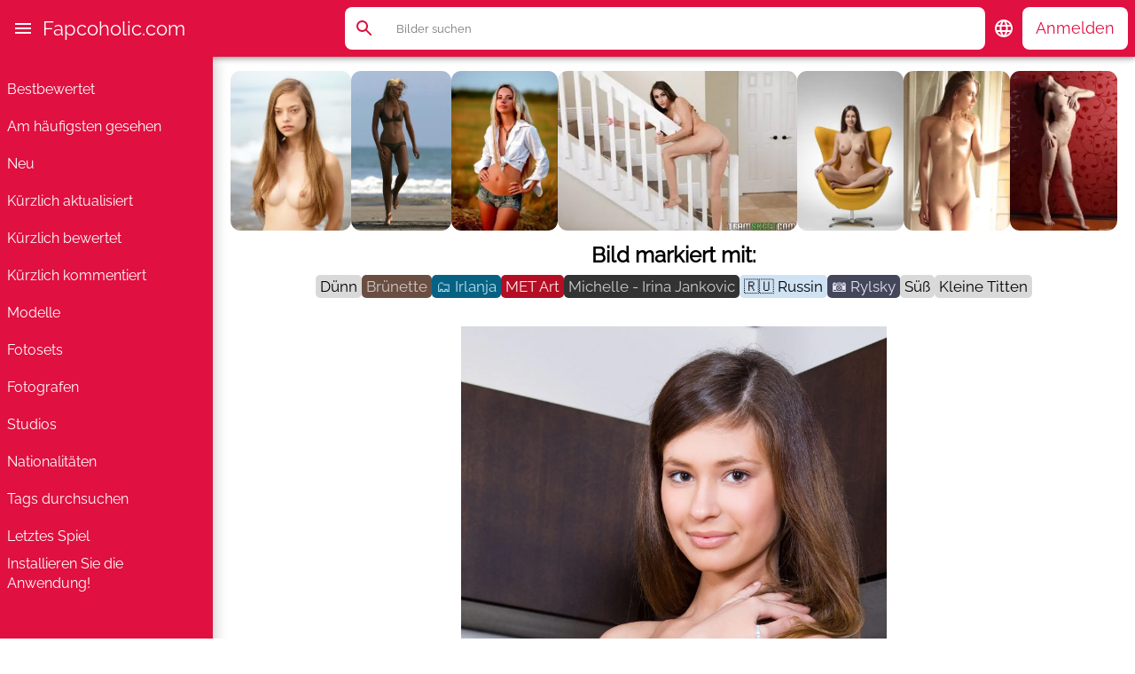

--- FILE ---
content_type: text/html; charset=UTF-8
request_url: https://de.fapcoholic.com/photo/Skinny-Brunette-Irlanja-MET-Art-Michelle-Irina-Jankovic-Cute-Russian-Small-Tits/cF3NHpcw6ld-FRs7jpBjyg
body_size: 12851
content:
<!DOCTYPE html>
<html prefix="og: http://ogp.me/ns#" lang="de">
<head>
    <meta charset="utf-8" />
    <meta http-equiv="x-ua-compatible" content="ie=edge">
    <title>Bild markiert mit: Skinny, Brunette, Irlanja, MET Art, Michelle - Irina Jankovic, Russian, Rylsky, Cute, Small Tits - FAPcoholic.com</title>
    <meta name="description" content="Bild markiert mit: Skinny, Brunette, Irlanja, MET Art, Michelle - Irina Jankovic, Russian, Rylsky, Cute, Small Tits"/>
    <meta name="viewport" content="width=device-width, initial-scale=1" />
    
    <link rel="manifest" href="/site.webmanifest?1">
    <link rel="search" type="application/opensearchdescription+xml" href="http://fapcoholic.com/osd.xml" title="Fapcoholic.com Suche">
    <link rel="apple-touch-icon" sizes="180x180" href="/apple-touch-icon.png">
    <link rel="icon" type="image/png" sizes="32x32" href="/favicon-32x32.png">
    <link rel="icon" type="image/png" sizes="16x16" href="/favicon-16x16.png">
    <link rel="mask-icon" href="/safari-pinned-tab.svg" color="#e01040">
    <link rel="preconnect" href="https://www.google-analytics.com" crossorigin>

        <!-- Global site tag (gtag.js) - Google Analytics -->
    <script async src="https://www.googletagmanager.com/gtag/js?id=UA-119329425-1"></script>
    <script>
        window.dataLayer = window.dataLayer || [];
        function gtag(){dataLayer.push(arguments);}
        gtag('js', new Date());

        gtag('config', 'UA-119329425-1');
    </script>
    
    <script type="application/ld+json">{"@context":"http:\/\/schema.org","@type":"WebPage","name":"Bild markiert mit: Skinny, Brunette, Irlanja, MET Art, Michelle - Irina Jankovic, Russian, Rylsky, Cute, Small Tits","url":"https:\/\/fapcoholic.com\/photo\/Skinny-Brunette-Irlanja-MET-Art-Michelle-Irina-Jankovic-Cute-Russian-Small-Tits\/cF3NHpcw6ld-FRs7jpBjyg","inLanguage":"en","workTranslation":[{"@type":"WebPage","url":"https:\/\/fr.fapcoholic.com\/photo\/Skinny-Brunette-Irlanja-MET-Art-Michelle-Irina-Jankovic-Cute-Russian-Small-Tits\/cF3NHpcw6ld-FRs7jpBjyg","inLanguage":"fr","name":"Bild markiert mit: Skinny, Brunette, Irlanja, MET Art, Michelle - Irina Jankovic, Russian, Rylsky, Cute, Small Tits"},{"@type":"WebPage","url":"https:\/\/ru.fapcoholic.com\/photo\/Skinny-Brunette-Irlanja-MET-Art-Michelle-Irina-Jankovic-Cute-Russian-Small-Tits\/cF3NHpcw6ld-FRs7jpBjyg","inLanguage":"ru","name":"Bild markiert mit: Skinny, Brunette, Irlanja, MET Art, Michelle - Irina Jankovic, Russian, Rylsky, Cute, Small Tits"},{"@type":"WebPage","url":"https:\/\/de.fapcoholic.com\/photo\/Skinny-Brunette-Irlanja-MET-Art-Michelle-Irina-Jankovic-Cute-Russian-Small-Tits\/cF3NHpcw6ld-FRs7jpBjyg","inLanguage":"de","name":"Bild markiert mit: Skinny, Brunette, Irlanja, MET Art, Michelle - Irina Jankovic, Russian, Rylsky, Cute, Small Tits"},{"@type":"WebPage","url":"https:\/\/es.fapcoholic.com\/photo\/Skinny-Brunette-Irlanja-MET-Art-Michelle-Irina-Jankovic-Cute-Russian-Small-Tits\/cF3NHpcw6ld-FRs7jpBjyg","inLanguage":"es","name":"Bild markiert mit: Skinny, Brunette, Irlanja, MET Art, Michelle - Irina Jankovic, Russian, Rylsky, Cute, Small Tits"}],"publisher":{"@id":"https:\/\/fapcoholic.com\/#organization"},"typicalAgeRange":"18-80","audience":{"@id":"https:\/\/fapcoholic.com\/#audience"},"thumbnailUrl":"https:\/\/fapcoholic.com\/u\/Skinny-Brunette-Irlanja-MET-Art-Michelle-Irina-Jankovic-Cute-Russian-Small-Tits\/cF3NHpcw6ld-FRs7jpBjyg.jpg","primaryImageOfPage":{"@type":"ImageObject","name":"Bild markiert mit: Skinny, Brunette, Irlanja, MET Art, Michelle - Irina Jankovic, Russian, Rylsky, Cute, Small Tits","url":"https:\/\/fapcoholic.com\/i\/Skinny-Brunette-Irlanja-MET-Art-Michelle-Irina-Jankovic-Cute-Russian-Small-Tits\/cF3NHpcw6ld-FRs7jpBjyg.jpg","width":2000,"height":3000,"thumbnail":{"@type":"ImageObject","url":"https:\/\/fapcoholic.com\/u\/Skinny-Brunette-Irlanja-MET-Art-Michelle-Irina-Jankovic-Cute-Russian-Small-Tits\/cF3NHpcw6ld-FRs7jpBjyg.jpg","width":267,"height":400},"aggregateRating":{"@type":"AggregateRating","ratingValue":5,"reviewCount":1}},"keywords":"Skinny, Brunette, Irlanja, MET Art, Michelle - Irina Jankovic, Russian, Rylsky, Cute, Small Tits"}</script>
    <meta name="msapplication-TileColor" content="#e01040">
    <meta name="theme-color" content="#ffffff">

    <meta name="rating" content="adult" />
    <meta name="rating" content="RTA-5042-1996-1400-1577-RTA" />
    <meta name="yandex-verification" content="af50f4a699b9750e" />

    <meta property="og:title" content="Bild markiert mit: Skinny, Brunette, Irlanja, MET Art, Michelle - Irina Jankovic, Russian, Rylsky, Cute, Small Tits - FAPcoholic.com" />
            <meta name="twitter:image" content="https://fapcoholic.com/i/Skinny-Brunette-Irlanja-MET-Art-Michelle-Irina-Jankovic-Cute-Russian-Small-Tits/cF3NHpcw6ld-FRs7jpBjyg.jpg"  />
            <meta name="twitter:card" content="summary_large_image"  />
            <meta name="twitter:site" content="@FapcoholicCom"  />
            <meta name="twitter:creator" content="@FapcoholicCom"  />
            <meta property="og:type" content="article"  />
            <meta property="og:url" content="https://de.fapcoholic.com/photo/Skinny-Brunette-Irlanja-MET-Art-Michelle-Irina-Jankovic-Cute-Russian-Small-Tits/cF3NHpcw6ld-FRs7jpBjyg"  />
            <meta property="og:image" content="https://fapcoholic.com/i/Skinny-Brunette-Irlanja-MET-Art-Michelle-Irina-Jankovic-Cute-Russian-Small-Tits/cF3NHpcw6ld-FRs7jpBjyg.jpg"  />
            <meta property="og:image:type" content="image/jpeg"  />
            <meta property="og:image:width" content="2000"  />
            <meta property="og:image:height" content="3000"  />
    
        <link rel="canonical" href="https://de.fapcoholic.com/photo/Skinny-Brunette-Irlanja-MET-Art-Michelle-Irina-Jankovic-Cute-Russian-Small-Tits/cF3NHpcw6ld-FRs7jpBjyg">
        <link rel="alternate" href="https://fapcoholic.com/photo/Skinny-Brunette-Irlanja-MET-Art-Michelle-Irina-Jankovic-Cute-Russian-Small-Tits/cF3NHpcw6ld-FRs7jpBjyg" hreflang="x-default" />
    <link rel="alternate" href="https://fr.fapcoholic.com/photo/Skinny-Brunette-Irlanja-MET-Art-Michelle-Irina-Jankovic-Cute-Russian-Small-Tits/cF3NHpcw6ld-FRs7jpBjyg" hreflang="fr" />
    <link rel="alternate" href="https://ru.fapcoholic.com/photo/Skinny-Brunette-Irlanja-MET-Art-Michelle-Irina-Jankovic-Cute-Russian-Small-Tits/cF3NHpcw6ld-FRs7jpBjyg" hreflang="ru" />
    <link rel="alternate" href="https://de.fapcoholic.com/photo/Skinny-Brunette-Irlanja-MET-Art-Michelle-Irina-Jankovic-Cute-Russian-Small-Tits/cF3NHpcw6ld-FRs7jpBjyg" hreflang="de" />
    <link rel="alternate" href="https://es.fapcoholic.com/photo/Skinny-Brunette-Irlanja-MET-Art-Michelle-Irina-Jankovic-Cute-Russian-Small-Tits/cF3NHpcw6ld-FRs7jpBjyg" hreflang="es" />
    
    <link type="text/css" rel="stylesheet" media="all" href="/c/site.css?82" />
        <script src="/j/site.js?33"></script>
</head>

<body id="photo" class="user-anonymous">
            <header>
        <nav>
            <div class="home">
                <a href="/">Fapcoholic.com</a>
            </div>
            <ul role="menu">
                <li role="menuitem"><a href="/top-rated">Bestbewertet</a></li><li role="menuitem"><a href="/most-viewed">Am häufigsten gesehen</a></li><li role="menuitem"><a href="/recent">Neu</a></li><li role="menuitem"><a href="/recently-updated">Kürzlich aktualisiert</a></li><li role="menuitem"><a href="/latest-rated">Kürzlich bewertet</a></li><li role="menuitem"><a href="/latest-commented">Kürzlich kommentiert</a></li><li role="menuitem"><a href="/models">Modelle</a></li><li role="menuitem"><a href="/sets">Fotosets</a></li><li role="menuitem"><a href="/photographers">Fotografen</a></li><li role="menuitem"><a href="/studios">Studios</a></li><li role="menuitem"><a href="/nationalities">Nationalitäten</a></li><li role="menuitem"><a href="/tags">Tags durchsuchen</a></li><li role="menuitem"><a href="/match/latest">Letztes Spiel</a></li>                <li><a href="#" id="install">Installieren Sie die Anwendung!</a></li>
                            </ul>
                    </nav>
        <div>
            <div id="homeburger">
                <!-- FIXME: handle aria-expanded and label -->
                <!-- FIXME: translate -->
                <div id="hamburger" aria-expanded="false" aria-label="Main menu" role="button">
                    <svg focusable="false" viewBox="0 0 24 24" fill="currentColor"><path d="M3 18h18v-2H3v2zm0-5h18v-2H3v2zm0-7v2h18V6H3z"/></svg>
                </div>
                                <div class="home">
                    <a href="/">Fapcoholic.com</a>
                </div>
                            </div>
            <div id="search">
                <div>
                    <form action="/search" role="search" method="get">
                        <button id="search__close" aria-label="Suche schließen" type="button">
                            <svg focusable="false" height="24" viewBox="0 0 24 24" width="24" xmlns="http://www.w3.org/2000/svg" fill="currentColor">
                                <path d="M20 11H7.83l5.59-5.59L12 4l-8 8 8 8 1.41-1.41L7.83 13H20v-2z"/>
                            </svg>
                        </button>
                        <button id="search__confirm" aria-label="Suche" role="button">
                            <svg focusable="false" height="24" viewBox="0 0 24 24" width="24" xmlns="http://www.w3.org/2000/svg" fill="currentColor">
                                <path d="M20.49,19l-5.73-5.73C15.53,12.2,16,10.91,16,9.5C16,5.91,13.09,3,9.5,3S3,5.91,3,9.5C3,13.09,5.91,16,9.5,16 c1.41,0,2.7-0.47,3.77-1.24L19,20.49L20.49,19z M5,9.5C5,7.01,7.01,5,9.5,5S14,7.01,14,9.5S11.99,14,9.5,14S5,11.99,5,9.5z"/>
                            </svg>
                        </button>
                        <div id="search__input">
                            <div>
                                <input name="q" type="text" aria-label="Suche" placeholder="Bilder suchen" >
                            </div>
                        </div>
                        <button id="search__opener" aria-label="Suche" role="button" type="button">
                            <svg focusable="false" height="24" viewBox="0 0 24 24" width="24" xmlns="http://www.w3.org/2000/svg" fill="currentColor">
                                <path d="M20.49,19l-5.73-5.73C15.53,12.2,16,10.91,16,9.5C16,5.91,13.09,3,9.5,3S3,5.91,3,9.5C3,13.09,5.91,16,9.5,16 c1.41,0,2.7-0.47,3.77-1.24L19,20.49L20.49,19z M5,9.5C5,7.01,7.01,5,9.5,5S14,7.01,14,9.5S11.99,14,9.5,14S5,11.99,5,9.5z"/>
                            </svg>
                        </button>
                    </form>
                </div>
            </div>
            <div id="languages">
                <button role="button" type="button" aria-label="Sprache ändern">
                    <svg focusable="false" height="24" viewBox="0 0 30 30" width="24" xmlns="http://www.w3.org/2000/svg" fill="currentColor">
                        <path fill-rule="evenodd" clip-rule="evenodd" d="M2.5 15C2.5 8.1 8.0875 2.5 14.9875 2.5C21.9 2.5 27.5 8.1 27.5 15C27.5 21.9 21.9 27.5 14.9875 27.5C8.0875 27.5 2.5 21.9 2.5 15ZM19.9625 10H23.65C22.45 7.9375 20.5375 6.3375 18.2375 5.55C18.9875 6.9375 19.5625 8.4375 19.9625 10ZM15 5.05C16.0375 6.55 16.85 8.2125 17.3875 10H12.6125C13.15 8.2125 13.9625 6.55 15 5.05ZM5 15C5 15.8625 5.125 16.7 5.325 17.5H9.55C9.45 16.675 9.375 15.85 9.375 15C9.375 14.15 9.45 13.325 9.55 12.5H5.325C5.125 13.3 5 14.1375 5 15ZM6.35 20H10.0375C10.4375 21.5625 11.0125 23.0625 11.7625 24.45C9.4625 23.6625 7.55 22.075 6.35 20ZM6.35 10H10.0375C10.4375 8.4375 11.0125 6.9375 11.7625 5.55C9.4625 6.3375 7.55 7.925 6.35 10ZM15 24.95C13.9625 23.45 13.15 21.7875 12.6125 20H17.3875C16.85 21.7875 16.0375 23.45 15 24.95ZM11.875 15C11.875 15.85 11.9625 16.675 12.075 17.5H17.925C18.0375 16.675 18.125 15.85 18.125 15C18.125 14.15 18.0375 13.3125 17.925 12.5H12.075C11.9625 13.3125 11.875 14.15 11.875 15ZM18.2375 24.45C18.9875 23.0625 19.5625 21.5625 19.9625 20H23.65C22.45 22.0625 20.5375 23.6625 18.2375 24.45ZM20.625 15C20.625 15.85 20.55 16.675 20.45 17.5H24.675C24.875 16.7 25 15.8625 25 15C25 14.1375 24.875 13.3 24.675 12.5H20.45C20.55 13.325 20.625 14.15 20.625 15Z"/>
                    </svg>
                </button>
                <div>
                    <ul>                            <li ><a href="https://fapcoholic.com/photo/Skinny-Brunette-Irlanja-MET-Art-Michelle-Irina-Jankovic-Cute-Russian-Small-Tits/cF3NHpcw6ld-FRs7jpBjyg" hreflang="en">English</a></li>
                                                    <li ><a href="https://ru.fapcoholic.com/photo/Skinny-Brunette-Irlanja-MET-Art-Michelle-Irina-Jankovic-Cute-Russian-Small-Tits/cF3NHpcw6ld-FRs7jpBjyg" hreflang="ru">Русский</a></li>
                                                    <li ><a href="https://fr.fapcoholic.com/photo/Skinny-Brunette-Irlanja-MET-Art-Michelle-Irina-Jankovic-Cute-Russian-Small-Tits/cF3NHpcw6ld-FRs7jpBjyg" hreflang="fr">Français</a></li>
                                                    <li class="selected"><a href="https://de.fapcoholic.com/photo/Skinny-Brunette-Irlanja-MET-Art-Michelle-Irina-Jankovic-Cute-Russian-Small-Tits/cF3NHpcw6ld-FRs7jpBjyg" hreflang="de">Deutsche</a></li>
                                                    <li ><a href="https://es.fapcoholic.com/photo/Skinny-Brunette-Irlanja-MET-Art-Michelle-Irina-Jankovic-Cute-Russian-Small-Tits/cF3NHpcw6ld-FRs7jpBjyg" hreflang="es">Español</a></li>
                                            </ul>
                </div>
            </div>
            <div id="profile">
                <button role="button" type="button">
                                    Anmelden                                </button>
                <div>
                    <ul>
                                                                    <li><a id="loginShow">Einloggen</a></li>
                        <li><a id="registerShow">Registrieren</a></li>
                        <li><a href="/why-register">Warum registrieren?</a></li>
                                        </ul>
                </div>
            </div>
        </div>
    </header>
    <div id="connect">
            <div>
                <div id="login">
                    <ul>
                        <li>
                            <a class="login" href="#login" role="tab" aria-selected="true">Einloggen</a>
                        </li>
                        <li>
                            <a class="register" href="#register" role="tab" aria-selected="false">Registrieren</a>
                        </li>
                    </ul>
                                        <form method="post" action="/login">
                        <label for="login-email">E-Mail-Addresse</label>
                        <input type="email" id="login-email" name="email" autocomplete="email" placeholder="Your e-mail address" />
                        <label for="login-password">Passwort</label>
                        <input type="password" id="login-password" name="password" autocomplete="current-password" placeholder="Ihr Passwort" />
                        <button type="submit">Einloggen</button>
                    </form>
                </div>
                <div id="register">
                    <ul>
                        <li>
                            <a class="login" href="#login" role="tab" aria-selected="false">Einloggen</a>
                        </li>
                        <li>
                            <a class="register" href="#register" role="tab" aria-selected="true">Registrieren</a>
                        </li>
                    </ul>
                    <form method="post" action="/register">
                        <label for="register-email">E-Mail-Addresse</label>
                        <input type="email" id="register-email" name="email" placeholder="Deine Emailadresse" />
                        <label for="register-password">Passwort</label>
                        <input type="password" id="register-password" name="password" placeholder="Ihr Passwort" />
                        <button type="submit">Registrieren</button>
                    </form>
                </div>
                <div class="close">
                    <button type="button">Schließen</button>
                </div>
            </div>
        </div>
            <div id="content">
    <nav class="random">
    <a href="/photo/Skinny-Blonde-Eyes-Katya-Clover-Mango-A-MET-Art-Memorigo-Russian-Cute-Shy-Small-Tits-Tummy/6pIH-vXXFpm_y7viUx7ZlA">
                <figure>
                    <picture>
                        <source srcset="/u/Skinny-Blonde-Eyes-Katya-Clover-Mango-A-MET-Art-Memorigo-Russian-Cute-Shy-Small-Tits-Tummy/6pIH-vXXFpm_y7viUx7ZlA.webp" type="image/webp"/>
                        <source srcset="/u/Skinny-Blonde-Eyes-Katya-Clover-Mango-A-MET-Art-Memorigo-Russian-Cute-Shy-Small-Tits-Tummy/6pIH-vXXFpm_y7viUx7ZlA.jpg" type="image/jpeg"/>
                        <img alt="Bild markiert mit: Skinny, Blonde, Daniel Fehr - Artofdan, Eyes, Katya Clover - Mango A, MET Art, Memorigo, Russian, Cute, Shy, Small Tits, Tummy" src="/u/Skinny-Blonde-Eyes-Katya-Clover-Mango-A-MET-Art-Memorigo-Russian-Cute-Shy-Small-Tits-Tummy/6pIH-vXXFpm_y7viUx7ZlA.jpg" loading="lazy" fetchpriority="low"
                            width="400"
                            height="400"
                        />
                    </picture>
                    <figcaption>
                        <span>D&uuml;nn</span><span>Blond</span><span>Daniel Fehr - Artofdan</span><span>Augen</span><span>Katya Clover - Mango A</span><span>MET Art</span><span>Memorigo</span><span>Russin</span><span>S&uuml;&szlig;</span><span>Sch&uuml;chtern</span><span>Kleine Titten</span><span>Bauch</span>                        <span class="dimension">2000 × 2000</span>
                    </figcaption>
                </figure>
            </a><a href="/photo/Skinny-Brunette-Cira-Nerri-MET-Art-Mezona-Ass-Butt-Feet-Legs-Russian-Sexy-Wallpaper/9oWTs0IguDBMf4fq7ff6rg">
                <figure>
                    <picture>
                        <source srcset="/u/Skinny-Brunette-Cira-Nerri-MET-Art-Mezona-Ass-Butt-Feet-Legs-Russian-Sexy-Wallpaper/9oWTs0IguDBMf4fq7ff6rg.webp" type="image/webp"/>
                        <source srcset="/u/Skinny-Brunette-Cira-Nerri-MET-Art-Mezona-Ass-Butt-Feet-Legs-Russian-Sexy-Wallpaper/9oWTs0IguDBMf4fq7ff6rg.jpg" type="image/jpeg"/>
                        <img alt="Bild markiert mit: Skinny, Brunette, Cira Nerri, Dave Lee, Feet, Legs, MET Art, Mezona, Russian, Sexy Wallpaper, Ass - Butt" src="/u/Skinny-Brunette-Cira-Nerri-MET-Art-Mezona-Ass-Butt-Feet-Legs-Russian-Sexy-Wallpaper/9oWTs0IguDBMf4fq7ff6rg.jpg" loading="lazy" fetchpriority="low"
                            width="400"
                            height="267"
                        />
                    </picture>
                    <figcaption>
                        <span>D&uuml;nn</span><span>Br&uuml;nette</span><span>Cira Nerri</span><span>Dave Lee</span><span>F&uuml;&szlig;e</span><span>Beine</span><span>MET Art</span><span>Mezona</span><span>Russin</span><span>Sexy Wallpaper</span><span>Arsch</span>                        <span class="dimension">2000 × 1333</span>
                    </figcaption>
                </figure>
            </a><a href="/photo/S8wAipDq9yS466d58AWDug">
                <figure>
                    <picture>
                        <source srcset="/u/S8wAipDq9yS466d58AWDug.webp" type="image/webp"/>
                        <source srcset="/u/S8wAipDq9yS466d58AWDug.jpg" type="image/jpeg"/>
                        <img alt="Nude girl picture" src="/u/S8wAipDq9yS466d58AWDug.jpg" loading="lazy" fetchpriority="low"
                            width="267"
                            height="400"
                        />
                    </picture>
                    <figcaption>
                                                <span class="dimension">801 × 1200</span>
                    </figcaption>
                </figure>
            </a><a href="/photo/Brunette-Beach-Bikini-Boobs-Tummy/hoVhaRmfImVU-boCZLJopA">
                <figure>
                    <picture>
                        <source srcset="/u/Brunette-Beach-Bikini-Boobs-Tummy/hoVhaRmfImVU-boCZLJopA.webp" type="image/webp"/>
                        <source srcset="/u/Brunette-Beach-Bikini-Boobs-Tummy/hoVhaRmfImVU-boCZLJopA.jpg" type="image/jpeg"/>
                        <img alt="Bild markiert mit: Beach, Bikini, Brunette, Boobs, Tummy" src="/u/Brunette-Beach-Bikini-Boobs-Tummy/hoVhaRmfImVU-boCZLJopA.jpg" loading="lazy" fetchpriority="low"
                            width="293"
                            height="400"
                        />
                    </picture>
                    <figcaption>
                        <span>Strand</span><span>Bikini</span><span>Br&uuml;nette</span><span>Br&uuml;ste</span><span>Bauch</span>                        <span class="dimension">1317 × 1800</span>
                    </figcaption>
                </figure>
            </a><a href="/photo/Skinny-Brunette-MET-Art-Rich-A-Cute-Lingerie-Small-Tits-Tesojis-Ukrainian/l_7MTwVeYHEjRjnnwubRjA">
                <figure>
                    <picture>
                        <source srcset="/u/Skinny-Brunette-MET-Art-Rich-A-Cute-Lingerie-Small-Tits-Tesojis-Ukrainian/l_7MTwVeYHEjRjnnwubRjA.webp" type="image/webp"/>
                        <source srcset="/u/Skinny-Brunette-MET-Art-Rich-A-Cute-Lingerie-Small-Tits-Tesojis-Ukrainian/l_7MTwVeYHEjRjnnwubRjA.jpg" type="image/jpeg"/>
                        <img alt="Bild markiert mit: Skinny, Brunette, MET Art, Pasha, Rich A, Tesojis, Ukrainian, Cute, Lingerie, Small Tits" src="/u/Skinny-Brunette-MET-Art-Rich-A-Cute-Lingerie-Small-Tits-Tesojis-Ukrainian/l_7MTwVeYHEjRjnnwubRjA.jpg" loading="lazy" fetchpriority="low"
                            width="266"
                            height="400"
                        />
                    </picture>
                    <figcaption>
                        <span>D&uuml;nn</span><span>Br&uuml;nette</span><span>MET Art</span><span>Pasha</span><span>Rich A</span><span>Tesojis</span><span>Ukrainerin</span><span>S&uuml;&szlig;</span><span>Reizw&auml;sche</span><span>Kleine Titten</span>                        <span class="dimension">2848 × 4288</span>
                    </figcaption>
                </figure>
            </a><a href="/photo/Skinny-Anya-Brunette-Hypnotic-MPL-Studios-Cute-Hat-Russian-Shy-Smiling/s8aLx1rKKCt7Nqh0hDLCSQ">
                <figure>
                    <picture>
                        <source srcset="/u/Skinny-Anya-Brunette-Hypnotic-MPL-Studios-Cute-Hat-Russian-Shy-Smiling/s8aLx1rKKCt7Nqh0hDLCSQ.webp" type="image/webp"/>
                        <source srcset="/u/Skinny-Anya-Brunette-Hypnotic-MPL-Studios-Cute-Hat-Russian-Shy-Smiling/s8aLx1rKKCt7Nqh0hDLCSQ.jpg" type="image/jpeg"/>
                        <img alt="Bild markiert mit: Skinny, Anya, Brunette, Hat, Hypnotic, MPL Studios, Russian, Smiling, Cute, Shy" src="/u/Skinny-Anya-Brunette-Hypnotic-MPL-Studios-Cute-Hat-Russian-Shy-Smiling/s8aLx1rKKCt7Nqh0hDLCSQ.jpg" loading="lazy" fetchpriority="low"
                            width="267"
                            height="400"
                        />
                    </picture>
                    <figcaption>
                        <span>D&uuml;nn</span><span>Anya</span><span>Br&uuml;nette</span><span>Hut</span><span>Hypnotic</span><span>MPL Studios</span><span>Russin</span><span>L&auml;chelnd</span><span>S&uuml;&szlig;</span><span>Sch&uuml;chtern</span>                        <span class="dimension">1337 × 2000</span>
                    </figcaption>
                </figure>
            </a><a href="/photo/Brunette-Selfie/uU3_dxQX_A3yprAXjqIwhA">
                <figure>
                    <picture>
                        <source srcset="/u/Brunette-Selfie/uU3_dxQX_A3yprAXjqIwhA.webp" type="image/webp"/>
                        <source srcset="/u/Brunette-Selfie/uU3_dxQX_A3yprAXjqIwhA.jpg" type="image/jpeg"/>
                        <img alt="Bild markiert mit: Brunette, Selfie" src="/u/Brunette-Selfie/uU3_dxQX_A3yprAXjqIwhA.jpg" loading="lazy" fetchpriority="low"
                            width="300"
                            height="400"
                        />
                    </picture>
                    <figcaption>
                        <span>Br&uuml;nette</span><span>Selfie</span>                        <span class="dimension">525 × 700</span>
                    </figcaption>
                </figure>
            </a><a href="/photo/MET-Art-Michelle-Starr-Michelle-H-Redhead-Socuti-Ukrainian/zGdBWrkeKhh3xg50uMT4OA">
                <figure>
                    <picture>
                        <source srcset="/u/MET-Art-Michelle-Starr-Michelle-H-Redhead-Socuti-Ukrainian/zGdBWrkeKhh3xg50uMT4OA.webp" type="image/webp"/>
                        <source srcset="/u/MET-Art-Michelle-Starr-Michelle-H-Redhead-Socuti-Ukrainian/zGdBWrkeKhh3xg50uMT4OA.jpg" type="image/jpeg"/>
                        <img alt="Bild markiert mit: Karl Sirmi, MET Art, Red Fox - Michelle Starr - Michelle H, Redhead, Socuti, Ukrainian" src="/u/MET-Art-Michelle-Starr-Michelle-H-Redhead-Socuti-Ukrainian/zGdBWrkeKhh3xg50uMT4OA.jpg" loading="lazy" fetchpriority="low"
                            width="400"
                            height="267"
                        />
                    </picture>
                    <figcaption>
                        <span>Karl Sirmi</span><span>MET Art</span><span>Red Fox - Michelle Starr - Michelle H</span><span>Rothaarige</span><span>Socuti</span><span>Ukrainerin</span>                        <span class="dimension">2000 × 1335</span>
                    </figcaption>
                </figure>
            </a></nav>
<main>
            <h1>Bild markiert mit:            <span id="tags">
                                                        <span><a href="/tag/Skinny"><span>D&uuml;nn</span></a>
                                        </span>
                                                        <span class="brunette"><a href="/tag/Brunette"><span>Br&uuml;nette</span></a>
                                        </span>
                                                        <span class="set"><a href="/set/Irlanja"><span>Irlanja</span></a>
                                        </span>
                                                        <span class="vendor"><a href="/studio/MET-Art"><span>MET Art</span></a>
                                        </span>
                                                        <span class="model"><a href="/model/Michelle-Irina-Jankovic"><span>Michelle - Irina Jankovic</span></a>
                                        </span>
                                                        <span class="nationality-ru"><a href="/nationality/Russian"><span>Russin</span></a>
                                        </span>
                                                        <span class="photograph"><a href="/photographer/Rylsky"><span>Rylsky</span></a>
                                        </span>
                                                        <span><a href="/tag/Cute"><span>S&uuml;&szlig;</span></a>
                                        </span>
                                                        <span><a href="/tag/Small-Tits"><span>Kleine Titten</span></a>
                                        </span>
                            </span>
        </h1>
        <a href="https://fapcoholic.com/i/Skinny-Brunette-Irlanja-MET-Art-Michelle-Irina-Jankovic-Cute-Russian-Small-Tits/cF3NHpcw6ld-FRs7jpBjyg.jpg"><picture>
        <source
            type="image/webp"
            sizes="(max-width: 2000px) 100vw, 2000px"
            srcset="
            /i/400/Skinny-Brunette-Irlanja-MET-Art-Michelle-Irina-Jankovic-Cute-Russian-Small-Tits/cF3NHpcw6ld-FRs7jpBjyg.webp 400w,/i/800/Skinny-Brunette-Irlanja-MET-Art-Michelle-Irina-Jankovic-Cute-Russian-Small-Tits/cF3NHpcw6ld-FRs7jpBjyg.webp 800w,/i/1200/Skinny-Brunette-Irlanja-MET-Art-Michelle-Irina-Jankovic-Cute-Russian-Small-Tits/cF3NHpcw6ld-FRs7jpBjyg.webp 1200w,/i/1600/Skinny-Brunette-Irlanja-MET-Art-Michelle-Irina-Jankovic-Cute-Russian-Small-Tits/cF3NHpcw6ld-FRs7jpBjyg.webp 1600w,            /i/Skinny-Brunette-Irlanja-MET-Art-Michelle-Irina-Jankovic-Cute-Russian-Small-Tits/cF3NHpcw6ld-FRs7jpBjyg.webp 2000w
            "/>
        <img fetchpriority="high" height="3000" width="2000" alt="Bild markiert mit: Skinny, Brunette, Irlanja, MET Art, Michelle - Irina Jankovic, Russian, Rylsky, Cute, Small Tits"
            sizes="(max-width: 2000px) 100vw, 2000px"
            srcset="
            /i/400/Skinny-Brunette-Irlanja-MET-Art-Michelle-Irina-Jankovic-Cute-Russian-Small-Tits/cF3NHpcw6ld-FRs7jpBjyg.jpg 400w,/i/800/Skinny-Brunette-Irlanja-MET-Art-Michelle-Irina-Jankovic-Cute-Russian-Small-Tits/cF3NHpcw6ld-FRs7jpBjyg.jpg 800w,/i/1200/Skinny-Brunette-Irlanja-MET-Art-Michelle-Irina-Jankovic-Cute-Russian-Small-Tits/cF3NHpcw6ld-FRs7jpBjyg.jpg 1200w,/i/1600/Skinny-Brunette-Irlanja-MET-Art-Michelle-Irina-Jankovic-Cute-Russian-Small-Tits/cF3NHpcw6ld-FRs7jpBjyg.jpg 1600w,            /i/Skinny-Brunette-Irlanja-MET-Art-Michelle-Irina-Jankovic-Cute-Russian-Small-Tits/cF3NHpcw6ld-FRs7jpBjyg.jpg 2000w
            "
            src="/i/Skinny-Brunette-Irlanja-MET-Art-Michelle-Irina-Jankovic-Cute-Russian-Small-Tits/cF3NHpcw6ld-FRs7jpBjyg.jpg"/>
        </picture></a>
    <section class="properties">
        <h2>Eigenschaften</h2>
        <table>
            <tr>
                <th>Abmessungen:</th>
                <td>
                    2000 × 3000                </td>
            </tr>
                        <tr>
                <th>Formate:</th>
                <td>
                    <ul>
                        <li><a href="/i/Skinny-Brunette-Irlanja-MET-Art-Michelle-Irina-Jankovic-Cute-Russian-Small-Tits/cF3NHpcw6ld-FRs7jpBjyg.jpg">JPG</a></li><li><a href="/i/Skinny-Brunette-Irlanja-MET-Art-Michelle-Irina-Jankovic-Cute-Russian-Small-Tits/cF3NHpcw6ld-FRs7jpBjyg.webp">WebP</a></li>
                    </ul>
                </td>
            </tr>
            <tr>
                <th>Suche nach originalen/ähnlichen Bildern:</th>
                <td>
                    <ul>
                                                <li><a target="_blank" rel="noopener" href="https://tineye.com/search?url=https%3A%2F%2Fde.fapcoholic.com%2Fi%2FSkinny-Brunette-Irlanja-MET-Art-Michelle-Irina-Jankovic-Cute-Russian-Small-Tits%2FcF3NHpcw6ld-FRs7jpBjyg.jpg">mit TinEye</a></li>
                        <li><a target="_blank" rel="noopener" href="https://yandex.com/images/search?rpt=imageview&url=https%3A%2F%2Fde.fapcoholic.com%2Fi%2FSkinny-Brunette-Irlanja-MET-Art-Michelle-Irina-Jankovic-Cute-Russian-Small-Tits%2FcF3NHpcw6ld-FRs7jpBjyg.jpg">mit Yandex Images</a></li>
                    </ul>
                </td>
            </tr>
            <tr class="rating">
                <th>Bewertung:</th>
                <td>
                                        <div>100%, based on 1 visitor.</div>
                                            <fieldset>
                            <input type="radio" id="star5" name="rating" value="10"  />
                            <label class = "full" for="star5" title="Awesome - 5 stars"></label>
                            <input type="radio" id="star4half" name="rating" value="9"  />
                            <label class="half" for="star4half" title="Pretty good - 4.5 stars"></label>
                            <input type="radio" id="star4" name="rating" value="8"  />
                            <label class = "full" for="star4" title="Pretty good - 4 stars"></label>
                            <input type="radio" id="star3half" name="rating" value="7"  />
                            <label class="half" for="star3half" title="Meh - 3.5 stars"></label>
                            <input type="radio" id="star3" name="rating" value="6"  />
                            <label class = "full" for="star3" title="Meh - 3 stars"></label>
                            <input type="radio" id="star2half" name="rating" value="5"  />
                            <label class="half" for="star2half" title="Kinda bad - 2.5 stars"></label>
                            <input type="radio" id="star2" name="rating" value="4"  />
                            <label class = "full" for="star2" title="Kinda bad - 2 stars"></label>
                            <input type="radio" id="star1half" name="rating" value="3"  />
                            <label class="half" for="star1half" title="Meh - 1.5 stars"></label>
                            <input type="radio" id="star1" name="rating" value="2"  />
                            <label class = "full" for="star1" title="Sucks big time - 1 star"></label>
                            <input type="radio" id="starhalf" name="rating" value="1"  />
                            <label class="half" for="starhalf" title="Sucks big time - 0.5 stars"></label>
                        </fieldset>
                </td>
            </tr>
                        <tr class="views">
                <th># Aufrufe:</th>
                <td>726</td>
            </tr>
                                        <tr>
                    <th>Verweise:</th>
                    <td>
                        <ul>
                            <li><a target="_blank" rel="noopener" href="https://www.metart.com/model/irina-j/gallery/20150128/IRLANJA">Irlanja</a></li><li><a target="_blank" rel="noopener" href="https://www.metart.com/">MET Art</a></li><li class="twitter"><a target="_blank" rel="noopener" href="https://twitter.com/irina_j1990">Michelle - Irina Jankovic on Twitter</a></li><li><a target="_blank" rel="noopener" href="https://www.metart.com/model/irina-j">Michelle - Irina Jankovic</a></li>                        </ul>
                    </td>
                </tr>
            
        </table>
    </section>

                                                                                        
    
    <section class="comments">
        <h2>Bemerkungen</h2>
                <form id="newComment">
            <textarea placeholder="Veröffentlichen Sie Ihren Kommentar! (auf Englisch bitte)" rows="4"></textarea>
            <button>Einreichen</button>
        </form>
    </section>

<aside class="sets">
    <h2>Mehr Inspiration</h2>
    <nav>
        <a href="/photo/Skinny-Brunette-Feet-Irlanja-Legs-MET-Art-Michelle-Irina-Jankovic-Russian-Rylsky-Cute-Small-Tits/-gtUlmjlfWLHZlGXKs1GYw">
                <figure>
                    <picture>
                        <source srcset="/u/Skinny-Brunette-Feet-Irlanja-Legs-MET-Art-Michelle-Irina-Jankovic-Russian-Rylsky-Cute-Small-Tits/-gtUlmjlfWLHZlGXKs1GYw.webp" type="image/webp"/>
                        <source srcset="/u/Skinny-Brunette-Feet-Irlanja-Legs-MET-Art-Michelle-Irina-Jankovic-Russian-Rylsky-Cute-Small-Tits/-gtUlmjlfWLHZlGXKs1GYw.jpg" type="image/jpeg"/>
                        <img alt="Bild markiert mit: Skinny, Brunette, Feet, Irlanja, Legs, MET Art, Michelle - Irina Jankovic, Russian, Rylsky, Cute, Small Tits" src="/u/Skinny-Brunette-Feet-Irlanja-Legs-MET-Art-Michelle-Irina-Jankovic-Russian-Rylsky-Cute-Small-Tits/-gtUlmjlfWLHZlGXKs1GYw.jpg" loading="lazy" fetchpriority="low"
                            width="267"
                            height="400"
                        />
                    </picture>
                    <figcaption>
                        <span>D&uuml;nn</span><span>Br&uuml;nette</span><span>F&uuml;&szlig;e</span><span>Irlanja</span><span>Beine</span><span>MET Art</span><span>Michelle - Irina Jankovic</span><span>Russin</span><span>Rylsky</span><span>S&uuml;&szlig;</span><span>Kleine Titten</span>                        <span class="dimension">2000 × 3000</span>
                    </figcaption>
                </figure>
            </a><a href="/photo/Skinny-Brunette-Irlanja-MET-Art-Michelle-Irina-Jankovic-Cute-Flat-chested-Legs-Russian-Small-Tits/1KXlMTe2MRFJWrFdVemRZQ">
                <figure>
                    <picture>
                        <source srcset="/u/Skinny-Brunette-Irlanja-MET-Art-Michelle-Irina-Jankovic-Cute-Flat-chested-Legs-Russian-Small-Tits/1KXlMTe2MRFJWrFdVemRZQ.webp" type="image/webp"/>
                        <source srcset="/u/Skinny-Brunette-Irlanja-MET-Art-Michelle-Irina-Jankovic-Cute-Flat-chested-Legs-Russian-Small-Tits/1KXlMTe2MRFJWrFdVemRZQ.jpg" type="image/jpeg"/>
                        <img alt="Bild markiert mit: Skinny, Brunette, Irlanja, Legs, MET Art, Michelle - Irina Jankovic, Russian, Rylsky, Cute, Flat chested, Small Tits" src="/u/Skinny-Brunette-Irlanja-MET-Art-Michelle-Irina-Jankovic-Cute-Flat-chested-Legs-Russian-Small-Tits/1KXlMTe2MRFJWrFdVemRZQ.jpg" loading="lazy" fetchpriority="low"
                            width="267"
                            height="400"
                        />
                    </picture>
                    <figcaption>
                        <span>D&uuml;nn</span><span>Br&uuml;nette</span><span>Irlanja</span><span>Beine</span><span>MET Art</span><span>Michelle - Irina Jankovic</span><span>Russin</span><span>Rylsky</span><span>S&uuml;&szlig;</span><span>Flachbr&uuml;stig</span><span>Kleine Titten</span>                        <span class="dimension">2000 × 3000</span>
                    </figcaption>
                </figure>
            </a><a href="/photo/Skinny-Brunette-Irlanja-MET-Art-Michelle-Irina-Jankovic-Cute-Feet-Flat-chested-Legs-Russian-Small-Tits/2ykVzszWABRihbs_6RNMKQ">
                <figure>
                    <picture>
                        <source srcset="/u/Skinny-Brunette-Irlanja-MET-Art-Michelle-Irina-Jankovic-Cute-Feet-Flat-chested-Legs-Russian-Small-Tits/2ykVzszWABRihbs_6RNMKQ.webp" type="image/webp"/>
                        <source srcset="/u/Skinny-Brunette-Irlanja-MET-Art-Michelle-Irina-Jankovic-Cute-Feet-Flat-chested-Legs-Russian-Small-Tits/2ykVzszWABRihbs_6RNMKQ.jpg" type="image/jpeg"/>
                        <img alt="Bild markiert mit: Skinny, Brunette, Feet, Irlanja, Legs, MET Art, Michelle - Irina Jankovic, Russian, Rylsky, Cute, Flat chested, Small Tits" src="/u/Skinny-Brunette-Irlanja-MET-Art-Michelle-Irina-Jankovic-Cute-Feet-Flat-chested-Legs-Russian-Small-Tits/2ykVzszWABRihbs_6RNMKQ.jpg" loading="lazy" fetchpriority="low"
                            width="267"
                            height="400"
                        />
                    </picture>
                    <figcaption>
                        <span>D&uuml;nn</span><span>Br&uuml;nette</span><span>F&uuml;&szlig;e</span><span>Irlanja</span><span>Beine</span><span>MET Art</span><span>Michelle - Irina Jankovic</span><span>Russin</span><span>Rylsky</span><span>S&uuml;&szlig;</span><span>Flachbr&uuml;stig</span><span>Kleine Titten</span>                        <span class="dimension">2000 × 3000</span>
                    </figcaption>
                </figure>
            </a><a href="/photo/Skinny-Brunette-Eyes-Feet-Irlanja-MET-Art-Michelle-Irina-Jankovic-Russian-Rylsky-Cute-Small-Tits/3rn3Zck76uKDD43IoJVqtw">
                <figure>
                    <picture>
                        <source srcset="/u/Skinny-Brunette-Eyes-Feet-Irlanja-MET-Art-Michelle-Irina-Jankovic-Russian-Rylsky-Cute-Small-Tits/3rn3Zck76uKDD43IoJVqtw.webp" type="image/webp"/>
                        <source srcset="/u/Skinny-Brunette-Eyes-Feet-Irlanja-MET-Art-Michelle-Irina-Jankovic-Russian-Rylsky-Cute-Small-Tits/3rn3Zck76uKDD43IoJVqtw.jpg" type="image/jpeg"/>
                        <img alt="Bild markiert mit: Skinny, Brunette, Eyes, Feet, Irlanja, MET Art, Michelle - Irina Jankovic, Russian, Rylsky, Cute, Small Tits" src="/u/Skinny-Brunette-Eyes-Feet-Irlanja-MET-Art-Michelle-Irina-Jankovic-Russian-Rylsky-Cute-Small-Tits/3rn3Zck76uKDD43IoJVqtw.jpg" loading="lazy" fetchpriority="low"
                            width="267"
                            height="400"
                        />
                    </picture>
                    <figcaption>
                        <span>D&uuml;nn</span><span>Br&uuml;nette</span><span>Augen</span><span>F&uuml;&szlig;e</span><span>Irlanja</span><span>MET Art</span><span>Michelle - Irina Jankovic</span><span>Russin</span><span>Rylsky</span><span>S&uuml;&szlig;</span><span>Kleine Titten</span>                        <span class="dimension">2000 × 3000</span>
                    </figcaption>
                </figure>
            </a><a href="/photo/Skinny-Brunette-Irlanja-MET-Art-Michelle-Irina-Jankovic-Cute-Legs-Russian-Small-Tits-Smiling/3sjP5yeqEe-lInXBe49A2g">
                <figure>
                    <picture>
                        <source srcset="/u/Skinny-Brunette-Irlanja-MET-Art-Michelle-Irina-Jankovic-Cute-Legs-Russian-Small-Tits-Smiling/3sjP5yeqEe-lInXBe49A2g.webp" type="image/webp"/>
                        <source srcset="/u/Skinny-Brunette-Irlanja-MET-Art-Michelle-Irina-Jankovic-Cute-Legs-Russian-Small-Tits-Smiling/3sjP5yeqEe-lInXBe49A2g.jpg" type="image/jpeg"/>
                        <img alt="Bild markiert mit: Skinny, Brunette, Irlanja, Legs, MET Art, Michelle - Irina Jankovic, Russian, Rylsky, Smiling, Cute, Small Tits" src="/u/Skinny-Brunette-Irlanja-MET-Art-Michelle-Irina-Jankovic-Cute-Legs-Russian-Small-Tits-Smiling/3sjP5yeqEe-lInXBe49A2g.jpg" loading="lazy" fetchpriority="low"
                            width="267"
                            height="400"
                        />
                    </picture>
                    <figcaption>
                        <span>D&uuml;nn</span><span>Br&uuml;nette</span><span>Irlanja</span><span>Beine</span><span>MET Art</span><span>Michelle - Irina Jankovic</span><span>Russin</span><span>Rylsky</span><span>L&auml;chelnd</span><span>S&uuml;&szlig;</span><span>Kleine Titten</span>                        <span class="dimension">2000 × 3000</span>
                    </figcaption>
                </figure>
            </a><a href="/photo/Brunette-Irlanja-MET-Art-Michelle-Irina-Jankovic-Cute-Face-Russian-Safe-for-work/48hMAJlGVqWOcgMwg63URA">
                <figure>
                    <picture>
                        <source srcset="/u/Brunette-Irlanja-MET-Art-Michelle-Irina-Jankovic-Cute-Face-Russian-Safe-for-work/48hMAJlGVqWOcgMwg63URA.webp" type="image/webp"/>
                        <source srcset="/u/Brunette-Irlanja-MET-Art-Michelle-Irina-Jankovic-Cute-Face-Russian-Safe-for-work/48hMAJlGVqWOcgMwg63URA.jpg" type="image/jpeg"/>
                        <img alt="Bild markiert mit: Brunette, Irlanja, MET Art, Michelle - Irina Jankovic, Russian, Rylsky, Cute, Face, Safe for work" src="/u/Brunette-Irlanja-MET-Art-Michelle-Irina-Jankovic-Cute-Face-Russian-Safe-for-work/48hMAJlGVqWOcgMwg63URA.jpg" loading="lazy" fetchpriority="low"
                            width="267"
                            height="400"
                        />
                    </picture>
                    <figcaption>
                        <span>Br&uuml;nette</span><span>Irlanja</span><span>MET Art</span><span>Michelle - Irina Jankovic</span><span>Russin</span><span>Rylsky</span><span>S&uuml;&szlig;</span><span>Gesicht</span><span>Ohne sensible Inhalte</span>                        <span class="dimension">2000 × 3000</span>
                    </figcaption>
                </figure>
            </a><a href="/photo/Skinny-Brunette-Irlanja-MET-Art-Michelle-Irina-Jankovic-Cute-Russian-Small-Tits/49oNP5VTw1UCBDvnBaDWEA">
                <figure>
                    <picture>
                        <source srcset="/u/Skinny-Brunette-Irlanja-MET-Art-Michelle-Irina-Jankovic-Cute-Russian-Small-Tits/49oNP5VTw1UCBDvnBaDWEA.webp" type="image/webp"/>
                        <source srcset="/u/Skinny-Brunette-Irlanja-MET-Art-Michelle-Irina-Jankovic-Cute-Russian-Small-Tits/49oNP5VTw1UCBDvnBaDWEA.jpg" type="image/jpeg"/>
                        <img alt="Bild markiert mit: Skinny, Brunette, Irlanja, MET Art, Michelle - Irina Jankovic, Russian, Rylsky, Cute, Small Tits" src="/u/Skinny-Brunette-Irlanja-MET-Art-Michelle-Irina-Jankovic-Cute-Russian-Small-Tits/49oNP5VTw1UCBDvnBaDWEA.jpg" loading="lazy" fetchpriority="low"
                            width="267"
                            height="400"
                        />
                    </picture>
                    <figcaption>
                        <span>D&uuml;nn</span><span>Br&uuml;nette</span><span>Irlanja</span><span>MET Art</span><span>Michelle - Irina Jankovic</span><span>Russin</span><span>Rylsky</span><span>S&uuml;&szlig;</span><span>Kleine Titten</span>                        <span class="dimension">2000 × 3000</span>
                    </figcaption>
                </figure>
            </a><a href="/photo/Skinny-Brunette-Irlanja-MET-Art-Michelle-Irina-Jankovic-Cute-Legs-Pussy-Russian-Small-Tits/4E1uYQqazSpx3vaio0oVrQ">
                <figure>
                    <picture>
                        <source srcset="/u/Skinny-Brunette-Irlanja-MET-Art-Michelle-Irina-Jankovic-Cute-Legs-Pussy-Russian-Small-Tits/4E1uYQqazSpx3vaio0oVrQ.webp" type="image/webp"/>
                        <source srcset="/u/Skinny-Brunette-Irlanja-MET-Art-Michelle-Irina-Jankovic-Cute-Legs-Pussy-Russian-Small-Tits/4E1uYQqazSpx3vaio0oVrQ.jpg" type="image/jpeg"/>
                        <img alt="Bild markiert mit: Skinny, Brunette, Irlanja, Legs, MET Art, Michelle - Irina Jankovic, Russian, Rylsky, Cute, Pussy, Small Tits" src="/u/Skinny-Brunette-Irlanja-MET-Art-Michelle-Irina-Jankovic-Cute-Legs-Pussy-Russian-Small-Tits/4E1uYQqazSpx3vaio0oVrQ.jpg" loading="lazy" fetchpriority="low"
                            width="267"
                            height="400"
                        />
                    </picture>
                    <figcaption>
                        <span>D&uuml;nn</span><span>Br&uuml;nette</span><span>Irlanja</span><span>Beine</span><span>MET Art</span><span>Michelle - Irina Jankovic</span><span>Russin</span><span>Rylsky</span><span>S&uuml;&szlig;</span><span>Muschi</span><span>Kleine Titten</span>                        <span class="dimension">2000 × 3000</span>
                    </figcaption>
                </figure>
            </a><a href="/photo/Skinny-Brunette-Irlanja-MET-Art-Michelle-Irina-Jankovic-Cute-Russian-Small-Tits/4PJAt2aopTM3TwHgehUAbg">
                <figure>
                    <picture>
                        <source srcset="/u/Skinny-Brunette-Irlanja-MET-Art-Michelle-Irina-Jankovic-Cute-Russian-Small-Tits/4PJAt2aopTM3TwHgehUAbg.webp" type="image/webp"/>
                        <source srcset="/u/Skinny-Brunette-Irlanja-MET-Art-Michelle-Irina-Jankovic-Cute-Russian-Small-Tits/4PJAt2aopTM3TwHgehUAbg.jpg" type="image/jpeg"/>
                        <img alt="Bild markiert mit: Skinny, Brunette, Irlanja, MET Art, Michelle - Irina Jankovic, Russian, Rylsky, Cute, Small Tits" src="/u/Skinny-Brunette-Irlanja-MET-Art-Michelle-Irina-Jankovic-Cute-Russian-Small-Tits/4PJAt2aopTM3TwHgehUAbg.jpg" loading="lazy" fetchpriority="low"
                            width="267"
                            height="400"
                        />
                    </picture>
                    <figcaption>
                        <span>D&uuml;nn</span><span>Br&uuml;nette</span><span>Irlanja</span><span>MET Art</span><span>Michelle - Irina Jankovic</span><span>Russin</span><span>Rylsky</span><span>S&uuml;&szlig;</span><span>Kleine Titten</span>                        <span class="dimension">2000 × 3000</span>
                    </figcaption>
                </figure>
            </a><a href="/photo/Skinny-Brunette-Irlanja-MET-Art-Michelle-Irina-Jankovic-Cute-Legs-Russian-Small-Tits/4k9jZ6uYxeJBuAs8Bti2Kg">
                <figure>
                    <picture>
                        <source srcset="/u/Skinny-Brunette-Irlanja-MET-Art-Michelle-Irina-Jankovic-Cute-Legs-Russian-Small-Tits/4k9jZ6uYxeJBuAs8Bti2Kg.webp" type="image/webp"/>
                        <source srcset="/u/Skinny-Brunette-Irlanja-MET-Art-Michelle-Irina-Jankovic-Cute-Legs-Russian-Small-Tits/4k9jZ6uYxeJBuAs8Bti2Kg.jpg" type="image/jpeg"/>
                        <img alt="Bild markiert mit: Skinny, Brunette, Irlanja, Legs, MET Art, Michelle - Irina Jankovic, Russian, Rylsky, Cute, Small Tits" src="/u/Skinny-Brunette-Irlanja-MET-Art-Michelle-Irina-Jankovic-Cute-Legs-Russian-Small-Tits/4k9jZ6uYxeJBuAs8Bti2Kg.jpg" loading="lazy" fetchpriority="low"
                            width="267"
                            height="400"
                        />
                    </picture>
                    <figcaption>
                        <span>D&uuml;nn</span><span>Br&uuml;nette</span><span>Irlanja</span><span>Beine</span><span>MET Art</span><span>Michelle - Irina Jankovic</span><span>Russin</span><span>Rylsky</span><span>S&uuml;&szlig;</span><span>Kleine Titten</span>                        <span class="dimension">2000 × 3000</span>
                    </figcaption>
                </figure>
            </a><a href="/photo/Skinny-Brunette-Irlanja-MET-Art-Michelle-Irina-Jankovic-Cute-Flat-chested-Russian-Small-Tits-Smiling/5m0xW1b2vocyrifPcwFvsw">
                <figure>
                    <picture>
                        <source srcset="/u/Skinny-Brunette-Irlanja-MET-Art-Michelle-Irina-Jankovic-Cute-Flat-chested-Russian-Small-Tits-Smiling/5m0xW1b2vocyrifPcwFvsw.webp" type="image/webp"/>
                        <source srcset="/u/Skinny-Brunette-Irlanja-MET-Art-Michelle-Irina-Jankovic-Cute-Flat-chested-Russian-Small-Tits-Smiling/5m0xW1b2vocyrifPcwFvsw.jpg" type="image/jpeg"/>
                        <img alt="Bild markiert mit: Skinny, Brunette, Irlanja, MET Art, Michelle - Irina Jankovic, Russian, Rylsky, Smiling, Cute, Flat chested, Small Tits" src="/u/Skinny-Brunette-Irlanja-MET-Art-Michelle-Irina-Jankovic-Cute-Flat-chested-Russian-Small-Tits-Smiling/5m0xW1b2vocyrifPcwFvsw.jpg" loading="lazy" fetchpriority="low"
                            width="267"
                            height="400"
                        />
                    </picture>
                    <figcaption>
                        <span>D&uuml;nn</span><span>Br&uuml;nette</span><span>Irlanja</span><span>MET Art</span><span>Michelle - Irina Jankovic</span><span>Russin</span><span>Rylsky</span><span>L&auml;chelnd</span><span>S&uuml;&szlig;</span><span>Flachbr&uuml;stig</span><span>Kleine Titten</span>                        <span class="dimension">2000 × 3000</span>
                    </figcaption>
                </figure>
            </a><a href="/photo/Skinny-Brunette-Irlanja-MET-Art-Michelle-Irina-Jankovic-Cute-Russian-Small-Tits/6D16F1qPPmWzLHevBSsx-w">
                <figure>
                    <picture>
                        <source srcset="/u/Skinny-Brunette-Irlanja-MET-Art-Michelle-Irina-Jankovic-Cute-Russian-Small-Tits/6D16F1qPPmWzLHevBSsx-w.webp" type="image/webp"/>
                        <source srcset="/u/Skinny-Brunette-Irlanja-MET-Art-Michelle-Irina-Jankovic-Cute-Russian-Small-Tits/6D16F1qPPmWzLHevBSsx-w.jpg" type="image/jpeg"/>
                        <img alt="Bild markiert mit: Skinny, Brunette, Irlanja, MET Art, Michelle - Irina Jankovic, Russian, Rylsky, Cute, Small Tits" src="/u/Skinny-Brunette-Irlanja-MET-Art-Michelle-Irina-Jankovic-Cute-Russian-Small-Tits/6D16F1qPPmWzLHevBSsx-w.jpg" loading="lazy" fetchpriority="low"
                            width="267"
                            height="400"
                        />
                    </picture>
                    <figcaption>
                        <span>D&uuml;nn</span><span>Br&uuml;nette</span><span>Irlanja</span><span>MET Art</span><span>Michelle - Irina Jankovic</span><span>Russin</span><span>Rylsky</span><span>S&uuml;&szlig;</span><span>Kleine Titten</span>                        <span class="dimension">2000 × 3000</span>
                    </figcaption>
                </figure>
            </a><a href="/photo/Skinny-Brunette-Irlanja-MET-Art-Michelle-Irina-Jankovic-Cute-Eyes-Flat-chested-Russian-Small-Tits/6NALr3fsWc9JKvy2b7KsCw">
                <figure>
                    <picture>
                        <source srcset="/u/Skinny-Brunette-Irlanja-MET-Art-Michelle-Irina-Jankovic-Cute-Eyes-Flat-chested-Russian-Small-Tits/6NALr3fsWc9JKvy2b7KsCw.webp" type="image/webp"/>
                        <source srcset="/u/Skinny-Brunette-Irlanja-MET-Art-Michelle-Irina-Jankovic-Cute-Eyes-Flat-chested-Russian-Small-Tits/6NALr3fsWc9JKvy2b7KsCw.jpg" type="image/jpeg"/>
                        <img alt="Bild markiert mit: Skinny, Brunette, Eyes, Irlanja, MET Art, Michelle - Irina Jankovic, Russian, Rylsky, Cute, Flat chested, Small Tits" src="/u/Skinny-Brunette-Irlanja-MET-Art-Michelle-Irina-Jankovic-Cute-Eyes-Flat-chested-Russian-Small-Tits/6NALr3fsWc9JKvy2b7KsCw.jpg" loading="lazy" fetchpriority="low"
                            width="267"
                            height="400"
                        />
                    </picture>
                    <figcaption>
                        <span>D&uuml;nn</span><span>Br&uuml;nette</span><span>Augen</span><span>Irlanja</span><span>MET Art</span><span>Michelle - Irina Jankovic</span><span>Russin</span><span>Rylsky</span><span>S&uuml;&szlig;</span><span>Flachbr&uuml;stig</span><span>Kleine Titten</span>                        <span class="dimension">2000 × 3000</span>
                    </figcaption>
                </figure>
            </a><a href="/photo/Skinny-Brunette-Irlanja-MET-Art-Michelle-Irina-Jankovic-Ass-Butt-Cute-Feet-Legs-Pussy-Russian-Small-Tits/7gb86aYc34ENgAiyLvlO4Q">
                <figure>
                    <picture>
                        <source srcset="/u/Skinny-Brunette-Irlanja-MET-Art-Michelle-Irina-Jankovic-Ass-Butt-Cute-Feet-Legs-Pussy-Russian-Small-Tits/7gb86aYc34ENgAiyLvlO4Q.webp" type="image/webp"/>
                        <source srcset="/u/Skinny-Brunette-Irlanja-MET-Art-Michelle-Irina-Jankovic-Ass-Butt-Cute-Feet-Legs-Pussy-Russian-Small-Tits/7gb86aYc34ENgAiyLvlO4Q.jpg" type="image/jpeg"/>
                        <img alt="Bild markiert mit: Skinny, Brunette, Feet, Irlanja, Legs, MET Art, Michelle - Irina Jankovic, Russian, Rylsky, Ass - Butt, Cute, Pussy, Small Tits" src="/u/Skinny-Brunette-Irlanja-MET-Art-Michelle-Irina-Jankovic-Ass-Butt-Cute-Feet-Legs-Pussy-Russian-Small-Tits/7gb86aYc34ENgAiyLvlO4Q.jpg" loading="lazy" fetchpriority="low"
                            width="267"
                            height="400"
                        />
                    </picture>
                    <figcaption>
                        <span>D&uuml;nn</span><span>Br&uuml;nette</span><span>F&uuml;&szlig;e</span><span>Irlanja</span><span>Beine</span><span>MET Art</span><span>Michelle - Irina Jankovic</span><span>Russin</span><span>Rylsky</span><span>Arsch</span><span>S&uuml;&szlig;</span><span>Muschi</span><span>Kleine Titten</span>                        <span class="dimension">2000 × 3000</span>
                    </figcaption>
                </figure>
            </a><a href="/photo/Skinny-Brunette-Irlanja-MET-Art-Michelle-Irina-Jankovic-Cute-Feet-Flat-chested-Legs-Russian-Small-Tits-Tummy/8-OoIeyQWjQFBpN7GGKpxg">
                <figure>
                    <picture>
                        <source srcset="/u/Skinny-Brunette-Irlanja-MET-Art-Michelle-Irina-Jankovic-Cute-Feet-Flat-chested-Legs-Russian-Small-Tits-Tummy/8-OoIeyQWjQFBpN7GGKpxg.webp" type="image/webp"/>
                        <source srcset="/u/Skinny-Brunette-Irlanja-MET-Art-Michelle-Irina-Jankovic-Cute-Feet-Flat-chested-Legs-Russian-Small-Tits-Tummy/8-OoIeyQWjQFBpN7GGKpxg.jpg" type="image/jpeg"/>
                        <img alt="Bild markiert mit: Skinny, Brunette, Feet, Irlanja, Legs, MET Art, Michelle - Irina Jankovic, Russian, Rylsky, Cute, Flat chested, Small Tits, Tummy" src="/u/Skinny-Brunette-Irlanja-MET-Art-Michelle-Irina-Jankovic-Cute-Feet-Flat-chested-Legs-Russian-Small-Tits-Tummy/8-OoIeyQWjQFBpN7GGKpxg.jpg" loading="lazy" fetchpriority="low"
                            width="267"
                            height="400"
                        />
                    </picture>
                    <figcaption>
                        <span>D&uuml;nn</span><span>Br&uuml;nette</span><span>F&uuml;&szlig;e</span><span>Irlanja</span><span>Beine</span><span>MET Art</span><span>Michelle - Irina Jankovic</span><span>Russin</span><span>Rylsky</span><span>S&uuml;&szlig;</span><span>Flachbr&uuml;stig</span><span>Kleine Titten</span><span>Bauch</span>                        <span class="dimension">2000 × 3000</span>
                    </figcaption>
                </figure>
            </a><a href="/photo/Skinny-Brunette-Irlanja-MET-Art-Michelle-Irina-Jankovic-Cute-Legs-Russian-Small-Tits-Smiling-Tummy/8rxGiChXAP25SttcJ1tfPA">
                <figure>
                    <picture>
                        <source srcset="/u/Skinny-Brunette-Irlanja-MET-Art-Michelle-Irina-Jankovic-Cute-Legs-Russian-Small-Tits-Smiling-Tummy/8rxGiChXAP25SttcJ1tfPA.webp" type="image/webp"/>
                        <source srcset="/u/Skinny-Brunette-Irlanja-MET-Art-Michelle-Irina-Jankovic-Cute-Legs-Russian-Small-Tits-Smiling-Tummy/8rxGiChXAP25SttcJ1tfPA.jpg" type="image/jpeg"/>
                        <img alt="Bild markiert mit: Skinny, Brunette, Irlanja, Legs, MET Art, Michelle - Irina Jankovic, Russian, Rylsky, Smiling, Cute, Small Tits, Tummy" src="/u/Skinny-Brunette-Irlanja-MET-Art-Michelle-Irina-Jankovic-Cute-Legs-Russian-Small-Tits-Smiling-Tummy/8rxGiChXAP25SttcJ1tfPA.jpg" loading="lazy" fetchpriority="low"
                            width="267"
                            height="400"
                        />
                    </picture>
                    <figcaption>
                        <span>D&uuml;nn</span><span>Br&uuml;nette</span><span>Irlanja</span><span>Beine</span><span>MET Art</span><span>Michelle - Irina Jankovic</span><span>Russin</span><span>Rylsky</span><span>L&auml;chelnd</span><span>S&uuml;&szlig;</span><span>Kleine Titten</span><span>Bauch</span>                        <span class="dimension">2000 × 3000</span>
                    </figcaption>
                </figure>
            </a><a href="/photo/Skinny-Brunette-Irlanja-MET-Art-Michelle-Irina-Jankovic-Cute-Flat-chested-Legs-Pussy-Russian-Small-Tits-Tummy/8y1nhpENgD7MjcKg2Cx_ng">
                <figure>
                    <picture>
                        <source srcset="/u/Skinny-Brunette-Irlanja-MET-Art-Michelle-Irina-Jankovic-Cute-Flat-chested-Legs-Pussy-Russian-Small-Tits-Tummy/8y1nhpENgD7MjcKg2Cx_ng.webp" type="image/webp"/>
                        <source srcset="/u/Skinny-Brunette-Irlanja-MET-Art-Michelle-Irina-Jankovic-Cute-Flat-chested-Legs-Pussy-Russian-Small-Tits-Tummy/8y1nhpENgD7MjcKg2Cx_ng.jpg" type="image/jpeg"/>
                        <img alt="Bild markiert mit: Skinny, Brunette, Irlanja, Legs, MET Art, Michelle - Irina Jankovic, Russian, Rylsky, Cute, Flat chested, Pussy, Small Tits, Tummy" src="/u/Skinny-Brunette-Irlanja-MET-Art-Michelle-Irina-Jankovic-Cute-Flat-chested-Legs-Pussy-Russian-Small-Tits-Tummy/8y1nhpENgD7MjcKg2Cx_ng.jpg" loading="lazy" fetchpriority="low"
                            width="267"
                            height="400"
                        />
                    </picture>
                    <figcaption>
                        <span>D&uuml;nn</span><span>Br&uuml;nette</span><span>Irlanja</span><span>Beine</span><span>MET Art</span><span>Michelle - Irina Jankovic</span><span>Russin</span><span>Rylsky</span><span>S&uuml;&szlig;</span><span>Flachbr&uuml;stig</span><span>Muschi</span><span>Kleine Titten</span><span>Bauch</span>                        <span class="dimension">2000 × 3000</span>
                    </figcaption>
                </figure>
            </a><a href="/photo/Skinny-Brunette-Irlanja-MET-Art-Michelle-Irina-Jankovic-Cute-Russian-Small-Tits/ARUhwyw54QdmkaDzNxbV6g">
                <figure>
                    <picture>
                        <source srcset="/u/Skinny-Brunette-Irlanja-MET-Art-Michelle-Irina-Jankovic-Cute-Russian-Small-Tits/ARUhwyw54QdmkaDzNxbV6g.webp" type="image/webp"/>
                        <source srcset="/u/Skinny-Brunette-Irlanja-MET-Art-Michelle-Irina-Jankovic-Cute-Russian-Small-Tits/ARUhwyw54QdmkaDzNxbV6g.jpg" type="image/jpeg"/>
                        <img alt="Bild markiert mit: Skinny, Brunette, Irlanja, MET Art, Michelle - Irina Jankovic, Russian, Rylsky, Cute, Small Tits" src="/u/Skinny-Brunette-Irlanja-MET-Art-Michelle-Irina-Jankovic-Cute-Russian-Small-Tits/ARUhwyw54QdmkaDzNxbV6g.jpg" loading="lazy" fetchpriority="low"
                            width="267"
                            height="400"
                        />
                    </picture>
                    <figcaption>
                        <span>D&uuml;nn</span><span>Br&uuml;nette</span><span>Irlanja</span><span>MET Art</span><span>Michelle - Irina Jankovic</span><span>Russin</span><span>Rylsky</span><span>S&uuml;&szlig;</span><span>Kleine Titten</span>                        <span class="dimension">2000 × 3000</span>
                    </figcaption>
                </figure>
            </a><a href="/photo/Skinny-Brunette-Irlanja-MET-Art-Michelle-Irina-Jankovic-Cute-Legs-Russian-Small-Tits-Smiling/Ap2FJ4W3HU9VLs7CBerHWQ">
                <figure>
                    <picture>
                        <source srcset="/u/Skinny-Brunette-Irlanja-MET-Art-Michelle-Irina-Jankovic-Cute-Legs-Russian-Small-Tits-Smiling/Ap2FJ4W3HU9VLs7CBerHWQ.webp" type="image/webp"/>
                        <source srcset="/u/Skinny-Brunette-Irlanja-MET-Art-Michelle-Irina-Jankovic-Cute-Legs-Russian-Small-Tits-Smiling/Ap2FJ4W3HU9VLs7CBerHWQ.jpg" type="image/jpeg"/>
                        <img alt="Bild markiert mit: Skinny, Brunette, Irlanja, Legs, MET Art, Michelle - Irina Jankovic, Russian, Rylsky, Smiling, Cute, Small Tits" src="/u/Skinny-Brunette-Irlanja-MET-Art-Michelle-Irina-Jankovic-Cute-Legs-Russian-Small-Tits-Smiling/Ap2FJ4W3HU9VLs7CBerHWQ.jpg" loading="lazy" fetchpriority="low"
                            width="267"
                            height="400"
                        />
                    </picture>
                    <figcaption>
                        <span>D&uuml;nn</span><span>Br&uuml;nette</span><span>Irlanja</span><span>Beine</span><span>MET Art</span><span>Michelle - Irina Jankovic</span><span>Russin</span><span>Rylsky</span><span>L&auml;chelnd</span><span>S&uuml;&szlig;</span><span>Kleine Titten</span>                        <span class="dimension">2000 × 3000</span>
                    </figcaption>
                </figure>
            </a><a href="/photo/Skinny-Brunette-Irlanja-MET-Art-Michelle-Irina-Jankovic-Cute-Feet-Legs-Russian-Small-Tits/Bmt4ODjF5D6k9EhRbxLFDA">
                <figure>
                    <picture>
                        <source srcset="/u/Skinny-Brunette-Irlanja-MET-Art-Michelle-Irina-Jankovic-Cute-Feet-Legs-Russian-Small-Tits/Bmt4ODjF5D6k9EhRbxLFDA.webp" type="image/webp"/>
                        <source srcset="/u/Skinny-Brunette-Irlanja-MET-Art-Michelle-Irina-Jankovic-Cute-Feet-Legs-Russian-Small-Tits/Bmt4ODjF5D6k9EhRbxLFDA.jpg" type="image/jpeg"/>
                        <img alt="Bild markiert mit: Skinny, Brunette, Feet, Irlanja, Legs, MET Art, Michelle - Irina Jankovic, Russian, Rylsky, Cute, Small Tits" src="/u/Skinny-Brunette-Irlanja-MET-Art-Michelle-Irina-Jankovic-Cute-Feet-Legs-Russian-Small-Tits/Bmt4ODjF5D6k9EhRbxLFDA.jpg" loading="lazy" fetchpriority="low"
                            width="267"
                            height="400"
                        />
                    </picture>
                    <figcaption>
                        <span>D&uuml;nn</span><span>Br&uuml;nette</span><span>F&uuml;&szlig;e</span><span>Irlanja</span><span>Beine</span><span>MET Art</span><span>Michelle - Irina Jankovic</span><span>Russin</span><span>Rylsky</span><span>S&uuml;&szlig;</span><span>Kleine Titten</span>                        <span class="dimension">2000 × 3000</span>
                    </figcaption>
                </figure>
            </a><a href="/photo/Skinny-Brunette-Eyes-Irlanja-MET-Art-Michelle-Irina-Jankovic-Russian-Rylsky-Smiling-Cute-Flat-chested-Small-Tits/C890NDe_gNCK_QZFI03kmw">
                <figure>
                    <picture>
                        <source srcset="/u/Skinny-Brunette-Eyes-Irlanja-MET-Art-Michelle-Irina-Jankovic-Russian-Rylsky-Smiling-Cute-Flat-chested-Small-Tits/C890NDe_gNCK_QZFI03kmw.webp" type="image/webp"/>
                        <source srcset="/u/Skinny-Brunette-Eyes-Irlanja-MET-Art-Michelle-Irina-Jankovic-Russian-Rylsky-Smiling-Cute-Flat-chested-Small-Tits/C890NDe_gNCK_QZFI03kmw.jpg" type="image/jpeg"/>
                        <img alt="Bild markiert mit: Skinny, Brunette, Eyes, Irlanja, MET Art, Michelle - Irina Jankovic, Russian, Rylsky, Smiling, Cute, Flat chested, Small Tits" src="/u/Skinny-Brunette-Eyes-Irlanja-MET-Art-Michelle-Irina-Jankovic-Russian-Rylsky-Smiling-Cute-Flat-chested-Small-Tits/C890NDe_gNCK_QZFI03kmw.jpg" loading="lazy" fetchpriority="low"
                            width="267"
                            height="400"
                        />
                    </picture>
                    <figcaption>
                        <span>D&uuml;nn</span><span>Br&uuml;nette</span><span>Augen</span><span>Irlanja</span><span>MET Art</span><span>Michelle - Irina Jankovic</span><span>Russin</span><span>Rylsky</span><span>L&auml;chelnd</span><span>S&uuml;&szlig;</span><span>Flachbr&uuml;stig</span><span>Kleine Titten</span>                        <span class="dimension">2000 × 3000</span>
                    </figcaption>
                </figure>
            </a><a href="/photo/Skinny-Brunette-Irlanja-MET-Art-Michelle-Irina-Jankovic-Cute-Legs-Russian-Small-Tits-Tummy/CpzuznBP7CXd7C7BZ4t40A">
                <figure>
                    <picture>
                        <source srcset="/u/Skinny-Brunette-Irlanja-MET-Art-Michelle-Irina-Jankovic-Cute-Legs-Russian-Small-Tits-Tummy/CpzuznBP7CXd7C7BZ4t40A.webp" type="image/webp"/>
                        <source srcset="/u/Skinny-Brunette-Irlanja-MET-Art-Michelle-Irina-Jankovic-Cute-Legs-Russian-Small-Tits-Tummy/CpzuznBP7CXd7C7BZ4t40A.jpg" type="image/jpeg"/>
                        <img alt="Bild markiert mit: Skinny, Brunette, Irlanja, Legs, MET Art, Michelle - Irina Jankovic, Russian, Rylsky, Cute, Small Tits, Tummy" src="/u/Skinny-Brunette-Irlanja-MET-Art-Michelle-Irina-Jankovic-Cute-Legs-Russian-Small-Tits-Tummy/CpzuznBP7CXd7C7BZ4t40A.jpg" loading="lazy" fetchpriority="low"
                            width="267"
                            height="400"
                        />
                    </picture>
                    <figcaption>
                        <span>D&uuml;nn</span><span>Br&uuml;nette</span><span>Irlanja</span><span>Beine</span><span>MET Art</span><span>Michelle - Irina Jankovic</span><span>Russin</span><span>Rylsky</span><span>S&uuml;&szlig;</span><span>Kleine Titten</span><span>Bauch</span>                        <span class="dimension">2000 × 3000</span>
                    </figcaption>
                </figure>
            </a><a href="/photo/Skinny-Brunette-Irlanja-MET-Art-Michelle-Irina-Jankovic-Cute-Legs-Russian-Small-Tits/D1M0AlxQpjw-w_W3oHvgUw">
                <figure>
                    <picture>
                        <source srcset="/u/Skinny-Brunette-Irlanja-MET-Art-Michelle-Irina-Jankovic-Cute-Legs-Russian-Small-Tits/D1M0AlxQpjw-w_W3oHvgUw.webp" type="image/webp"/>
                        <source srcset="/u/Skinny-Brunette-Irlanja-MET-Art-Michelle-Irina-Jankovic-Cute-Legs-Russian-Small-Tits/D1M0AlxQpjw-w_W3oHvgUw.jpg" type="image/jpeg"/>
                        <img alt="Bild markiert mit: Skinny, Brunette, Irlanja, Legs, MET Art, Michelle - Irina Jankovic, Russian, Rylsky, Cute, Small Tits" src="/u/Skinny-Brunette-Irlanja-MET-Art-Michelle-Irina-Jankovic-Cute-Legs-Russian-Small-Tits/D1M0AlxQpjw-w_W3oHvgUw.jpg" loading="lazy" fetchpriority="low"
                            width="267"
                            height="400"
                        />
                    </picture>
                    <figcaption>
                        <span>D&uuml;nn</span><span>Br&uuml;nette</span><span>Irlanja</span><span>Beine</span><span>MET Art</span><span>Michelle - Irina Jankovic</span><span>Russin</span><span>Rylsky</span><span>S&uuml;&szlig;</span><span>Kleine Titten</span>                        <span class="dimension">2000 × 3000</span>
                    </figcaption>
                </figure>
            </a><a href="/photo/Skinny-Brunette-Irlanja-MET-Art-Michelle-Irina-Jankovic-Cute-Flat-chested-Russian-Small-Tits-Tummy/DHeWKoS7LULYdInNA6CAOg">
                <figure>
                    <picture>
                        <source srcset="/u/Skinny-Brunette-Irlanja-MET-Art-Michelle-Irina-Jankovic-Cute-Flat-chested-Russian-Small-Tits-Tummy/DHeWKoS7LULYdInNA6CAOg.webp" type="image/webp"/>
                        <source srcset="/u/Skinny-Brunette-Irlanja-MET-Art-Michelle-Irina-Jankovic-Cute-Flat-chested-Russian-Small-Tits-Tummy/DHeWKoS7LULYdInNA6CAOg.jpg" type="image/jpeg"/>
                        <img alt="Bild markiert mit: Skinny, Brunette, Irlanja, MET Art, Michelle - Irina Jankovic, Russian, Rylsky, Cute, Flat chested, Small Tits, Tummy" src="/u/Skinny-Brunette-Irlanja-MET-Art-Michelle-Irina-Jankovic-Cute-Flat-chested-Russian-Small-Tits-Tummy/DHeWKoS7LULYdInNA6CAOg.jpg" loading="lazy" fetchpriority="low"
                            width="267"
                            height="400"
                        />
                    </picture>
                    <figcaption>
                        <span>D&uuml;nn</span><span>Br&uuml;nette</span><span>Irlanja</span><span>MET Art</span><span>Michelle - Irina Jankovic</span><span>Russin</span><span>Rylsky</span><span>S&uuml;&szlig;</span><span>Flachbr&uuml;stig</span><span>Kleine Titten</span><span>Bauch</span>                        <span class="dimension">2000 × 3000</span>
                    </figcaption>
                </figure>
            </a><a href="/photo/Skinny-Brunette-Eyes-Irlanja-MET-Art-Michelle-Irina-Jankovic-Russian-Rylsky-Cute-Flat-chested-Shy-Small-Tits/EUzp0dRGj4J5CjSqVWUHmg">
                <figure>
                    <picture>
                        <source srcset="/u/Skinny-Brunette-Eyes-Irlanja-MET-Art-Michelle-Irina-Jankovic-Russian-Rylsky-Cute-Flat-chested-Shy-Small-Tits/EUzp0dRGj4J5CjSqVWUHmg.webp" type="image/webp"/>
                        <source srcset="/u/Skinny-Brunette-Eyes-Irlanja-MET-Art-Michelle-Irina-Jankovic-Russian-Rylsky-Cute-Flat-chested-Shy-Small-Tits/EUzp0dRGj4J5CjSqVWUHmg.jpg" type="image/jpeg"/>
                        <img alt="Bild markiert mit: Skinny, Brunette, Eyes, Irlanja, MET Art, Michelle - Irina Jankovic, Russian, Rylsky, Cute, Flat chested, Shy, Small Tits" src="/u/Skinny-Brunette-Eyes-Irlanja-MET-Art-Michelle-Irina-Jankovic-Russian-Rylsky-Cute-Flat-chested-Shy-Small-Tits/EUzp0dRGj4J5CjSqVWUHmg.jpg" loading="lazy" fetchpriority="low"
                            width="267"
                            height="400"
                        />
                    </picture>
                    <figcaption>
                        <span>D&uuml;nn</span><span>Br&uuml;nette</span><span>Augen</span><span>Irlanja</span><span>MET Art</span><span>Michelle - Irina Jankovic</span><span>Russin</span><span>Rylsky</span><span>S&uuml;&szlig;</span><span>Flachbr&uuml;stig</span><span>Sch&uuml;chtern</span><span>Kleine Titten</span>                        <span class="dimension">2000 × 3000</span>
                    </figcaption>
                </figure>
            </a><a href="/photo/Skinny-Brunette-Irlanja-MET-Art-Michelle-Irina-Jankovic-Cute-Feet-Flat-chested-Legs-Russian-Small-Tits-Smiling/Eo1vU3Hyb1sbuGCGjwpy4A">
                <figure>
                    <picture>
                        <source srcset="/u/Skinny-Brunette-Irlanja-MET-Art-Michelle-Irina-Jankovic-Cute-Feet-Flat-chested-Legs-Russian-Small-Tits-Smiling/Eo1vU3Hyb1sbuGCGjwpy4A.webp" type="image/webp"/>
                        <source srcset="/u/Skinny-Brunette-Irlanja-MET-Art-Michelle-Irina-Jankovic-Cute-Feet-Flat-chested-Legs-Russian-Small-Tits-Smiling/Eo1vU3Hyb1sbuGCGjwpy4A.jpg" type="image/jpeg"/>
                        <img alt="Bild markiert mit: Skinny, Brunette, Feet, Irlanja, Legs, MET Art, Michelle - Irina Jankovic, Russian, Rylsky, Smiling, Cute, Flat chested, Small Tits" src="/u/Skinny-Brunette-Irlanja-MET-Art-Michelle-Irina-Jankovic-Cute-Feet-Flat-chested-Legs-Russian-Small-Tits-Smiling/Eo1vU3Hyb1sbuGCGjwpy4A.jpg" loading="lazy" fetchpriority="low"
                            width="267"
                            height="400"
                        />
                    </picture>
                    <figcaption>
                        <span>D&uuml;nn</span><span>Br&uuml;nette</span><span>F&uuml;&szlig;e</span><span>Irlanja</span><span>Beine</span><span>MET Art</span><span>Michelle - Irina Jankovic</span><span>Russin</span><span>Rylsky</span><span>L&auml;chelnd</span><span>S&uuml;&szlig;</span><span>Flachbr&uuml;stig</span><span>Kleine Titten</span>                        <span class="dimension">2000 × 3000</span>
                    </figcaption>
                </figure>
            </a><a href="/photo/Skinny-Irlanja-MET-Art-Michelle-Irina-Jankovic-Russian-Rylsky-Anus-Ass-Butt-Close-up-Pussy/EyaFJYNFOjmWN9d50oSO1g">
                <figure>
                    <picture>
                        <source srcset="/u/Skinny-Irlanja-MET-Art-Michelle-Irina-Jankovic-Russian-Rylsky-Anus-Ass-Butt-Close-up-Pussy/EyaFJYNFOjmWN9d50oSO1g.webp" type="image/webp"/>
                        <source srcset="/u/Skinny-Irlanja-MET-Art-Michelle-Irina-Jankovic-Russian-Rylsky-Anus-Ass-Butt-Close-up-Pussy/EyaFJYNFOjmWN9d50oSO1g.jpg" type="image/jpeg"/>
                        <img alt="Bild markiert mit: Skinny, Irlanja, MET Art, Michelle - Irina Jankovic, Russian, Rylsky, Anus, Ass - Butt, Close-up, Pussy" src="/u/Skinny-Irlanja-MET-Art-Michelle-Irina-Jankovic-Russian-Rylsky-Anus-Ass-Butt-Close-up-Pussy/EyaFJYNFOjmWN9d50oSO1g.jpg" loading="lazy" fetchpriority="low"
                            width="267"
                            height="400"
                        />
                    </picture>
                    <figcaption>
                        <span>D&uuml;nn</span><span>Irlanja</span><span>MET Art</span><span>Michelle - Irina Jankovic</span><span>Russin</span><span>Rylsky</span><span>Anus</span><span>Arsch</span><span>Nahaufnahme</span><span>Muschi</span>                        <span class="dimension">2000 × 3000</span>
                    </figcaption>
                </figure>
            </a><a href="/photo/Skinny-Brunette-Irlanja-MET-Art-Michelle-Irina-Jankovic-Cute-Legs-Russian-Small-Tits-Smiling/F47sdQZWXLBQeodjvAj4DA">
                <figure>
                    <picture>
                        <source srcset="/u/Skinny-Brunette-Irlanja-MET-Art-Michelle-Irina-Jankovic-Cute-Legs-Russian-Small-Tits-Smiling/F47sdQZWXLBQeodjvAj4DA.webp" type="image/webp"/>
                        <source srcset="/u/Skinny-Brunette-Irlanja-MET-Art-Michelle-Irina-Jankovic-Cute-Legs-Russian-Small-Tits-Smiling/F47sdQZWXLBQeodjvAj4DA.jpg" type="image/jpeg"/>
                        <img alt="Bild markiert mit: Skinny, Brunette, Irlanja, Legs, MET Art, Michelle - Irina Jankovic, Russian, Rylsky, Smiling, Cute, Small Tits" src="/u/Skinny-Brunette-Irlanja-MET-Art-Michelle-Irina-Jankovic-Cute-Legs-Russian-Small-Tits-Smiling/F47sdQZWXLBQeodjvAj4DA.jpg" loading="lazy" fetchpriority="low"
                            width="267"
                            height="400"
                        />
                    </picture>
                    <figcaption>
                        <span>D&uuml;nn</span><span>Br&uuml;nette</span><span>Irlanja</span><span>Beine</span><span>MET Art</span><span>Michelle - Irina Jankovic</span><span>Russin</span><span>Rylsky</span><span>L&auml;chelnd</span><span>S&uuml;&szlig;</span><span>Kleine Titten</span>                        <span class="dimension">2000 × 3000</span>
                    </figcaption>
                </figure>
            </a><a href="/photo/Skinny-Brunette-Eyes-Irlanja-MET-Art-Michelle-Irina-Jankovic-Russian-Rylsky-Cute-Flat-chested-Small-Tits/F8MUs9bod85eQ1rnuk2C1Q">
                <figure>
                    <picture>
                        <source srcset="/u/Skinny-Brunette-Eyes-Irlanja-MET-Art-Michelle-Irina-Jankovic-Russian-Rylsky-Cute-Flat-chested-Small-Tits/F8MUs9bod85eQ1rnuk2C1Q.webp" type="image/webp"/>
                        <source srcset="/u/Skinny-Brunette-Eyes-Irlanja-MET-Art-Michelle-Irina-Jankovic-Russian-Rylsky-Cute-Flat-chested-Small-Tits/F8MUs9bod85eQ1rnuk2C1Q.jpg" type="image/jpeg"/>
                        <img alt="Bild markiert mit: Skinny, Brunette, Eyes, Irlanja, MET Art, Michelle - Irina Jankovic, Russian, Rylsky, Cute, Flat chested, Small Tits" src="/u/Skinny-Brunette-Eyes-Irlanja-MET-Art-Michelle-Irina-Jankovic-Russian-Rylsky-Cute-Flat-chested-Small-Tits/F8MUs9bod85eQ1rnuk2C1Q.jpg" loading="lazy" fetchpriority="low"
                            width="267"
                            height="400"
                        />
                    </picture>
                    <figcaption>
                        <span>D&uuml;nn</span><span>Br&uuml;nette</span><span>Augen</span><span>Irlanja</span><span>MET Art</span><span>Michelle - Irina Jankovic</span><span>Russin</span><span>Rylsky</span><span>S&uuml;&szlig;</span><span>Flachbr&uuml;stig</span><span>Kleine Titten</span>                        <span class="dimension">2000 × 3000</span>
                    </figcaption>
                </figure>
            </a><a href="/photo/Skinny-Brunette-Irlanja-MET-Art-Michelle-Irina-Jankovic-Cute-Feet-Legs-Russian-Sexy-Wallpaper-Small-Tits/FD01w24NUAmJreeZlblZrw">
                <figure>
                    <picture>
                        <source srcset="/u/Skinny-Brunette-Irlanja-MET-Art-Michelle-Irina-Jankovic-Cute-Feet-Legs-Russian-Sexy-Wallpaper-Small-Tits/FD01w24NUAmJreeZlblZrw.webp" type="image/webp"/>
                        <source srcset="/u/Skinny-Brunette-Irlanja-MET-Art-Michelle-Irina-Jankovic-Cute-Feet-Legs-Russian-Sexy-Wallpaper-Small-Tits/FD01w24NUAmJreeZlblZrw.jpg" type="image/jpeg"/>
                        <img alt="Bild markiert mit: Skinny, Brunette, Feet, Irlanja, Legs, MET Art, Michelle - Irina Jankovic, Russian, Rylsky, Sexy Wallpaper, Cute, Small Tits" src="/u/Skinny-Brunette-Irlanja-MET-Art-Michelle-Irina-Jankovic-Cute-Feet-Legs-Russian-Sexy-Wallpaper-Small-Tits/FD01w24NUAmJreeZlblZrw.jpg" loading="lazy" fetchpriority="low"
                            width="400"
                            height="267"
                        />
                    </picture>
                    <figcaption>
                        <span>D&uuml;nn</span><span>Br&uuml;nette</span><span>F&uuml;&szlig;e</span><span>Irlanja</span><span>Beine</span><span>MET Art</span><span>Michelle - Irina Jankovic</span><span>Russin</span><span>Rylsky</span><span>Sexy Wallpaper</span><span>S&uuml;&szlig;</span><span>Kleine Titten</span>                        <span class="dimension">2000 × 1333</span>
                    </figcaption>
                </figure>
            </a><a href="/photo/Skinny-Brunette-Irlanja-MET-Art-Michelle-Irina-Jankovic-Cute-Legs-Russian-Small-Tits/FdSKcWtjOv7LKQk_Wqor9w">
                <figure>
                    <picture>
                        <source srcset="/u/Skinny-Brunette-Irlanja-MET-Art-Michelle-Irina-Jankovic-Cute-Legs-Russian-Small-Tits/FdSKcWtjOv7LKQk_Wqor9w.webp" type="image/webp"/>
                        <source srcset="/u/Skinny-Brunette-Irlanja-MET-Art-Michelle-Irina-Jankovic-Cute-Legs-Russian-Small-Tits/FdSKcWtjOv7LKQk_Wqor9w.jpg" type="image/jpeg"/>
                        <img alt="Bild markiert mit: Skinny, Brunette, Irlanja, Legs, MET Art, Michelle - Irina Jankovic, Russian, Rylsky, Cute, Small Tits" src="/u/Skinny-Brunette-Irlanja-MET-Art-Michelle-Irina-Jankovic-Cute-Legs-Russian-Small-Tits/FdSKcWtjOv7LKQk_Wqor9w.jpg" loading="lazy" fetchpriority="low"
                            width="267"
                            height="400"
                        />
                    </picture>
                    <figcaption>
                        <span>D&uuml;nn</span><span>Br&uuml;nette</span><span>Irlanja</span><span>Beine</span><span>MET Art</span><span>Michelle - Irina Jankovic</span><span>Russin</span><span>Rylsky</span><span>S&uuml;&szlig;</span><span>Kleine Titten</span>                        <span class="dimension">2000 × 3000</span>
                    </figcaption>
                </figure>
            </a><a href="/photo/Skinny-Brunette-Irlanja-MET-Art-Michelle-Irina-Jankovic-Cute-Legs-Russian-Small-Tits/FlgfXZudRBIITi09tS9UGA">
                <figure>
                    <picture>
                        <source srcset="/u/Skinny-Brunette-Irlanja-MET-Art-Michelle-Irina-Jankovic-Cute-Legs-Russian-Small-Tits/FlgfXZudRBIITi09tS9UGA.webp" type="image/webp"/>
                        <source srcset="/u/Skinny-Brunette-Irlanja-MET-Art-Michelle-Irina-Jankovic-Cute-Legs-Russian-Small-Tits/FlgfXZudRBIITi09tS9UGA.jpg" type="image/jpeg"/>
                        <img alt="Bild markiert mit: Skinny, Brunette, Irlanja, Legs, MET Art, Michelle - Irina Jankovic, Russian, Rylsky, Cute, Small Tits" src="/u/Skinny-Brunette-Irlanja-MET-Art-Michelle-Irina-Jankovic-Cute-Legs-Russian-Small-Tits/FlgfXZudRBIITi09tS9UGA.jpg" loading="lazy" fetchpriority="low"
                            width="267"
                            height="400"
                        />
                    </picture>
                    <figcaption>
                        <span>D&uuml;nn</span><span>Br&uuml;nette</span><span>Irlanja</span><span>Beine</span><span>MET Art</span><span>Michelle - Irina Jankovic</span><span>Russin</span><span>Rylsky</span><span>S&uuml;&szlig;</span><span>Kleine Titten</span>                        <span class="dimension">2000 × 3000</span>
                    </figcaption>
                </figure>
            </a><a href="/photo/Skinny-Brunette-Irlanja-MET-Art-Michelle-Irina-Jankovic-Cute-Flat-chested-Pussy-Russian-Small-Tits-Tummy/ILOOLcPnNSHEG6WMdNMO7w">
                <figure>
                    <picture>
                        <source srcset="/u/Skinny-Brunette-Irlanja-MET-Art-Michelle-Irina-Jankovic-Cute-Flat-chested-Pussy-Russian-Small-Tits-Tummy/ILOOLcPnNSHEG6WMdNMO7w.webp" type="image/webp"/>
                        <source srcset="/u/Skinny-Brunette-Irlanja-MET-Art-Michelle-Irina-Jankovic-Cute-Flat-chested-Pussy-Russian-Small-Tits-Tummy/ILOOLcPnNSHEG6WMdNMO7w.jpg" type="image/jpeg"/>
                        <img alt="Bild markiert mit: Skinny, Brunette, Irlanja, MET Art, Michelle - Irina Jankovic, Russian, Rylsky, Cute, Flat chested, Pussy, Small Tits, Tummy" src="/u/Skinny-Brunette-Irlanja-MET-Art-Michelle-Irina-Jankovic-Cute-Flat-chested-Pussy-Russian-Small-Tits-Tummy/ILOOLcPnNSHEG6WMdNMO7w.jpg" loading="lazy" fetchpriority="low"
                            width="267"
                            height="400"
                        />
                    </picture>
                    <figcaption>
                        <span>D&uuml;nn</span><span>Br&uuml;nette</span><span>Irlanja</span><span>MET Art</span><span>Michelle - Irina Jankovic</span><span>Russin</span><span>Rylsky</span><span>S&uuml;&szlig;</span><span>Flachbr&uuml;stig</span><span>Muschi</span><span>Kleine Titten</span><span>Bauch</span>                        <span class="dimension">2000 × 3000</span>
                    </figcaption>
                </figure>
            </a><a href="/photo/Skinny-Brunette-Irlanja-MET-Art-Michelle-Irina-Jankovic-Cute-Flat-chested-Russian-Small-Tits/IU9lIZPX_Wm9qQ9ObPhtBg">
                <figure>
                    <picture>
                        <source srcset="/u/Skinny-Brunette-Irlanja-MET-Art-Michelle-Irina-Jankovic-Cute-Flat-chested-Russian-Small-Tits/IU9lIZPX_Wm9qQ9ObPhtBg.webp" type="image/webp"/>
                        <source srcset="/u/Skinny-Brunette-Irlanja-MET-Art-Michelle-Irina-Jankovic-Cute-Flat-chested-Russian-Small-Tits/IU9lIZPX_Wm9qQ9ObPhtBg.jpg" type="image/jpeg"/>
                        <img alt="Bild markiert mit: Skinny, Brunette, Irlanja, MET Art, Michelle - Irina Jankovic, Russian, Rylsky, Cute, Flat chested, Small Tits" src="/u/Skinny-Brunette-Irlanja-MET-Art-Michelle-Irina-Jankovic-Cute-Flat-chested-Russian-Small-Tits/IU9lIZPX_Wm9qQ9ObPhtBg.jpg" loading="lazy" fetchpriority="low"
                            width="267"
                            height="400"
                        />
                    </picture>
                    <figcaption>
                        <span>D&uuml;nn</span><span>Br&uuml;nette</span><span>Irlanja</span><span>MET Art</span><span>Michelle - Irina Jankovic</span><span>Russin</span><span>Rylsky</span><span>S&uuml;&szlig;</span><span>Flachbr&uuml;stig</span><span>Kleine Titten</span>                        <span class="dimension">2000 × 3000</span>
                    </figcaption>
                </figure>
            </a><a href="/photo/Skinny-Brunette-Irlanja-MET-Art-Michelle-Irina-Jankovic-Cute-Legs-Russian-Small-Tits/J3BxajRbu7AX2Hs-Ahld1A">
                <figure>
                    <picture>
                        <source srcset="/u/Skinny-Brunette-Irlanja-MET-Art-Michelle-Irina-Jankovic-Cute-Legs-Russian-Small-Tits/J3BxajRbu7AX2Hs-Ahld1A.webp" type="image/webp"/>
                        <source srcset="/u/Skinny-Brunette-Irlanja-MET-Art-Michelle-Irina-Jankovic-Cute-Legs-Russian-Small-Tits/J3BxajRbu7AX2Hs-Ahld1A.jpg" type="image/jpeg"/>
                        <img alt="Bild markiert mit: Skinny, Brunette, Irlanja, Legs, MET Art, Michelle - Irina Jankovic, Russian, Rylsky, Cute, Small Tits" src="/u/Skinny-Brunette-Irlanja-MET-Art-Michelle-Irina-Jankovic-Cute-Legs-Russian-Small-Tits/J3BxajRbu7AX2Hs-Ahld1A.jpg" loading="lazy" fetchpriority="low"
                            width="267"
                            height="400"
                        />
                    </picture>
                    <figcaption>
                        <span>D&uuml;nn</span><span>Br&uuml;nette</span><span>Irlanja</span><span>Beine</span><span>MET Art</span><span>Michelle - Irina Jankovic</span><span>Russin</span><span>Rylsky</span><span>S&uuml;&szlig;</span><span>Kleine Titten</span>                        <span class="dimension">2000 × 3000</span>
                    </figcaption>
                </figure>
            </a><a href="/photo/Skinny-Brunette-Irlanja-MET-Art-Michelle-Irina-Jankovic-Cute-Feet-Legs-Pussy-Russian-Small-Tits-Smiling/J8TEYxafFFLoMeIMJ-_R0Q">
                <figure>
                    <picture>
                        <source srcset="/u/Skinny-Brunette-Irlanja-MET-Art-Michelle-Irina-Jankovic-Cute-Feet-Legs-Pussy-Russian-Small-Tits-Smiling/J8TEYxafFFLoMeIMJ-_R0Q.webp" type="image/webp"/>
                        <source srcset="/u/Skinny-Brunette-Irlanja-MET-Art-Michelle-Irina-Jankovic-Cute-Feet-Legs-Pussy-Russian-Small-Tits-Smiling/J8TEYxafFFLoMeIMJ-_R0Q.jpg" type="image/jpeg"/>
                        <img alt="Bild markiert mit: Skinny, Brunette, Feet, Irlanja, Legs, MET Art, Michelle - Irina Jankovic, Russian, Rylsky, Smiling, Cute, Pussy, Small Tits" src="/u/Skinny-Brunette-Irlanja-MET-Art-Michelle-Irina-Jankovic-Cute-Feet-Legs-Pussy-Russian-Small-Tits-Smiling/J8TEYxafFFLoMeIMJ-_R0Q.jpg" loading="lazy" fetchpriority="low"
                            width="267"
                            height="400"
                        />
                    </picture>
                    <figcaption>
                        <span>D&uuml;nn</span><span>Br&uuml;nette</span><span>F&uuml;&szlig;e</span><span>Irlanja</span><span>Beine</span><span>MET Art</span><span>Michelle - Irina Jankovic</span><span>Russin</span><span>Rylsky</span><span>L&auml;chelnd</span><span>S&uuml;&szlig;</span><span>Muschi</span><span>Kleine Titten</span>                        <span class="dimension">2000 × 3000</span>
                    </figcaption>
                </figure>
            </a><a href="/photo/Skinny-Brunette-Irlanja-MET-Art-Michelle-Irina-Jankovic-Cute-Legs-Russian-Small-Tits-Tummy/JfJZMf5A2NnZUms_a_X0jg">
                <figure>
                    <picture>
                        <source srcset="/u/Skinny-Brunette-Irlanja-MET-Art-Michelle-Irina-Jankovic-Cute-Legs-Russian-Small-Tits-Tummy/JfJZMf5A2NnZUms_a_X0jg.webp" type="image/webp"/>
                        <source srcset="/u/Skinny-Brunette-Irlanja-MET-Art-Michelle-Irina-Jankovic-Cute-Legs-Russian-Small-Tits-Tummy/JfJZMf5A2NnZUms_a_X0jg.jpg" type="image/jpeg"/>
                        <img alt="Bild markiert mit: Skinny, Brunette, Irlanja, Legs, MET Art, Michelle - Irina Jankovic, Russian, Rylsky, Cute, Small Tits, Tummy" src="/u/Skinny-Brunette-Irlanja-MET-Art-Michelle-Irina-Jankovic-Cute-Legs-Russian-Small-Tits-Tummy/JfJZMf5A2NnZUms_a_X0jg.jpg" loading="lazy" fetchpriority="low"
                            width="267"
                            height="400"
                        />
                    </picture>
                    <figcaption>
                        <span>D&uuml;nn</span><span>Br&uuml;nette</span><span>Irlanja</span><span>Beine</span><span>MET Art</span><span>Michelle - Irina Jankovic</span><span>Russin</span><span>Rylsky</span><span>S&uuml;&szlig;</span><span>Kleine Titten</span><span>Bauch</span>                        <span class="dimension">2000 × 3000</span>
                    </figcaption>
                </figure>
            </a><a href="/photo/Irlanja-MET-Art-Michelle-Irina-Jankovic-Russian-Rylsky-Sexy-Wallpaper-Ass-Butt-Pussy/Jt8LfjUuxCCJEHMWXEiCFQ">
                <figure>
                    <picture>
                        <source srcset="/u/Irlanja-MET-Art-Michelle-Irina-Jankovic-Russian-Rylsky-Sexy-Wallpaper-Ass-Butt-Pussy/Jt8LfjUuxCCJEHMWXEiCFQ.webp" type="image/webp"/>
                        <source srcset="/u/Irlanja-MET-Art-Michelle-Irina-Jankovic-Russian-Rylsky-Sexy-Wallpaper-Ass-Butt-Pussy/Jt8LfjUuxCCJEHMWXEiCFQ.jpg" type="image/jpeg"/>
                        <img alt="Bild markiert mit: Irlanja, MET Art, Michelle - Irina Jankovic, Russian, Rylsky, Sexy Wallpaper, Ass - Butt, Pussy" src="/u/Irlanja-MET-Art-Michelle-Irina-Jankovic-Russian-Rylsky-Sexy-Wallpaper-Ass-Butt-Pussy/Jt8LfjUuxCCJEHMWXEiCFQ.jpg" loading="lazy" fetchpriority="low"
                            width="400"
                            height="267"
                        />
                    </picture>
                    <figcaption>
                        <span>Irlanja</span><span>MET Art</span><span>Michelle - Irina Jankovic</span><span>Russin</span><span>Rylsky</span><span>Sexy Wallpaper</span><span>Arsch</span><span>Muschi</span>                        <span class="dimension">2000 × 1333</span>
                    </figcaption>
                </figure>
            </a><a href="/photo/Skinny-Brunette-Irlanja-MET-Art-Michelle-Irina-Jankovic-Cute-Legs-Russian-Small-Tits/MJ01_W9S-gzLju39a4E8Ng">
                <figure>
                    <picture>
                        <source srcset="/u/Skinny-Brunette-Irlanja-MET-Art-Michelle-Irina-Jankovic-Cute-Legs-Russian-Small-Tits/MJ01_W9S-gzLju39a4E8Ng.webp" type="image/webp"/>
                        <source srcset="/u/Skinny-Brunette-Irlanja-MET-Art-Michelle-Irina-Jankovic-Cute-Legs-Russian-Small-Tits/MJ01_W9S-gzLju39a4E8Ng.jpg" type="image/jpeg"/>
                        <img alt="Bild markiert mit: Skinny, Brunette, Irlanja, Legs, MET Art, Michelle - Irina Jankovic, Russian, Rylsky, Cute, Small Tits" src="/u/Skinny-Brunette-Irlanja-MET-Art-Michelle-Irina-Jankovic-Cute-Legs-Russian-Small-Tits/MJ01_W9S-gzLju39a4E8Ng.jpg" loading="lazy" fetchpriority="low"
                            width="267"
                            height="400"
                        />
                    </picture>
                    <figcaption>
                        <span>D&uuml;nn</span><span>Br&uuml;nette</span><span>Irlanja</span><span>Beine</span><span>MET Art</span><span>Michelle - Irina Jankovic</span><span>Russin</span><span>Rylsky</span><span>S&uuml;&szlig;</span><span>Kleine Titten</span>                        <span class="dimension">2000 × 3000</span>
                    </figcaption>
                </figure>
            </a><a href="/photo/Skinny-Brunette-Irlanja-MET-Art-Michelle-Irina-Jankovic-Cute-Legs-Russian-Small-Tits/NM3P0P1HG8RnOIkUxU9Q9A">
                <figure>
                    <picture>
                        <source srcset="/u/Skinny-Brunette-Irlanja-MET-Art-Michelle-Irina-Jankovic-Cute-Legs-Russian-Small-Tits/NM3P0P1HG8RnOIkUxU9Q9A.webp" type="image/webp"/>
                        <source srcset="/u/Skinny-Brunette-Irlanja-MET-Art-Michelle-Irina-Jankovic-Cute-Legs-Russian-Small-Tits/NM3P0P1HG8RnOIkUxU9Q9A.jpg" type="image/jpeg"/>
                        <img alt="Bild markiert mit: Skinny, Brunette, Irlanja, Legs, MET Art, Michelle - Irina Jankovic, Russian, Rylsky, Cute, Small Tits" src="/u/Skinny-Brunette-Irlanja-MET-Art-Michelle-Irina-Jankovic-Cute-Legs-Russian-Small-Tits/NM3P0P1HG8RnOIkUxU9Q9A.jpg" loading="lazy" fetchpriority="low"
                            width="267"
                            height="400"
                        />
                    </picture>
                    <figcaption>
                        <span>D&uuml;nn</span><span>Br&uuml;nette</span><span>Irlanja</span><span>Beine</span><span>MET Art</span><span>Michelle - Irina Jankovic</span><span>Russin</span><span>Rylsky</span><span>S&uuml;&szlig;</span><span>Kleine Titten</span>                        <span class="dimension">2000 × 3000</span>
                    </figcaption>
                </figure>
            </a><a href="/photo/Skinny-Brunette-Irlanja-MET-Art-Michelle-Irina-Jankovic-Cute-Flat-chested-Pussy-Russian-Small-Tits-Tummy/OBW4hBo8KvPUHwg1RbPs6A">
                <figure>
                    <picture>
                        <source srcset="/u/Skinny-Brunette-Irlanja-MET-Art-Michelle-Irina-Jankovic-Cute-Flat-chested-Pussy-Russian-Small-Tits-Tummy/OBW4hBo8KvPUHwg1RbPs6A.webp" type="image/webp"/>
                        <source srcset="/u/Skinny-Brunette-Irlanja-MET-Art-Michelle-Irina-Jankovic-Cute-Flat-chested-Pussy-Russian-Small-Tits-Tummy/OBW4hBo8KvPUHwg1RbPs6A.jpg" type="image/jpeg"/>
                        <img alt="Bild markiert mit: Skinny, Brunette, Irlanja, MET Art, Michelle - Irina Jankovic, Russian, Rylsky, Cute, Flat chested, Pussy, Small Tits, Tummy" src="/u/Skinny-Brunette-Irlanja-MET-Art-Michelle-Irina-Jankovic-Cute-Flat-chested-Pussy-Russian-Small-Tits-Tummy/OBW4hBo8KvPUHwg1RbPs6A.jpg" loading="lazy" fetchpriority="low"
                            width="267"
                            height="400"
                        />
                    </picture>
                    <figcaption>
                        <span>D&uuml;nn</span><span>Br&uuml;nette</span><span>Irlanja</span><span>MET Art</span><span>Michelle - Irina Jankovic</span><span>Russin</span><span>Rylsky</span><span>S&uuml;&szlig;</span><span>Flachbr&uuml;stig</span><span>Muschi</span><span>Kleine Titten</span><span>Bauch</span>                        <span class="dimension">2000 × 3000</span>
                    </figcaption>
                </figure>
            </a><a href="/photo/Skinny-Brunette-Irlanja-MET-Art-Michelle-Irina-Jankovic-Cute-Feet-Legs-Russian-Small-Tits-Smiling/OLHWp9N1prLSF7CoosbnqA">
                <figure>
                    <picture>
                        <source srcset="/u/Skinny-Brunette-Irlanja-MET-Art-Michelle-Irina-Jankovic-Cute-Feet-Legs-Russian-Small-Tits-Smiling/OLHWp9N1prLSF7CoosbnqA.webp" type="image/webp"/>
                        <source srcset="/u/Skinny-Brunette-Irlanja-MET-Art-Michelle-Irina-Jankovic-Cute-Feet-Legs-Russian-Small-Tits-Smiling/OLHWp9N1prLSF7CoosbnqA.jpg" type="image/jpeg"/>
                        <img alt="Bild markiert mit: Skinny, Brunette, Feet, Irlanja, Legs, MET Art, Michelle - Irina Jankovic, Russian, Rylsky, Smiling, Cute, Small Tits" src="/u/Skinny-Brunette-Irlanja-MET-Art-Michelle-Irina-Jankovic-Cute-Feet-Legs-Russian-Small-Tits-Smiling/OLHWp9N1prLSF7CoosbnqA.jpg" loading="lazy" fetchpriority="low"
                            width="267"
                            height="400"
                        />
                    </picture>
                    <figcaption>
                        <span>D&uuml;nn</span><span>Br&uuml;nette</span><span>F&uuml;&szlig;e</span><span>Irlanja</span><span>Beine</span><span>MET Art</span><span>Michelle - Irina Jankovic</span><span>Russin</span><span>Rylsky</span><span>L&auml;chelnd</span><span>S&uuml;&szlig;</span><span>Kleine Titten</span>                        <span class="dimension">2000 × 3000</span>
                    </figcaption>
                </figure>
            </a><a href="/photo/Skinny-Brunette-Irlanja-MET-Art-Michelle-Irina-Jankovic-Cute-Flat-chested-Legs-Russian-Small-Tits/OdkIF1kLnS0Qvh1_pfEN7A">
                <figure>
                    <picture>
                        <source srcset="/u/Skinny-Brunette-Irlanja-MET-Art-Michelle-Irina-Jankovic-Cute-Flat-chested-Legs-Russian-Small-Tits/OdkIF1kLnS0Qvh1_pfEN7A.webp" type="image/webp"/>
                        <source srcset="/u/Skinny-Brunette-Irlanja-MET-Art-Michelle-Irina-Jankovic-Cute-Flat-chested-Legs-Russian-Small-Tits/OdkIF1kLnS0Qvh1_pfEN7A.jpg" type="image/jpeg"/>
                        <img alt="Bild markiert mit: Skinny, Brunette, Irlanja, Legs, MET Art, Michelle - Irina Jankovic, Russian, Rylsky, Cute, Flat chested, Small Tits" src="/u/Skinny-Brunette-Irlanja-MET-Art-Michelle-Irina-Jankovic-Cute-Flat-chested-Legs-Russian-Small-Tits/OdkIF1kLnS0Qvh1_pfEN7A.jpg" loading="lazy" fetchpriority="low"
                            width="267"
                            height="400"
                        />
                    </picture>
                    <figcaption>
                        <span>D&uuml;nn</span><span>Br&uuml;nette</span><span>Irlanja</span><span>Beine</span><span>MET Art</span><span>Michelle - Irina Jankovic</span><span>Russin</span><span>Rylsky</span><span>S&uuml;&szlig;</span><span>Flachbr&uuml;stig</span><span>Kleine Titten</span>                        <span class="dimension">2000 × 3000</span>
                    </figcaption>
                </figure>
            </a><a href="/photo/Skinny-Brunette-Irlanja-MET-Art-Michelle-Irina-Jankovic-Cute-Legs-Russian-Small-Tits/Ot4awNIhCVp7Ne-rczIaPQ">
                <figure>
                    <picture>
                        <source srcset="/u/Skinny-Brunette-Irlanja-MET-Art-Michelle-Irina-Jankovic-Cute-Legs-Russian-Small-Tits/Ot4awNIhCVp7Ne-rczIaPQ.webp" type="image/webp"/>
                        <source srcset="/u/Skinny-Brunette-Irlanja-MET-Art-Michelle-Irina-Jankovic-Cute-Legs-Russian-Small-Tits/Ot4awNIhCVp7Ne-rczIaPQ.jpg" type="image/jpeg"/>
                        <img alt="Bild markiert mit: Skinny, Brunette, Irlanja, Legs, MET Art, Michelle - Irina Jankovic, Russian, Rylsky, Cute, Small Tits" src="/u/Skinny-Brunette-Irlanja-MET-Art-Michelle-Irina-Jankovic-Cute-Legs-Russian-Small-Tits/Ot4awNIhCVp7Ne-rczIaPQ.jpg" loading="lazy" fetchpriority="low"
                            width="267"
                            height="400"
                        />
                    </picture>
                    <figcaption>
                        <span>D&uuml;nn</span><span>Br&uuml;nette</span><span>Irlanja</span><span>Beine</span><span>MET Art</span><span>Michelle - Irina Jankovic</span><span>Russin</span><span>Rylsky</span><span>S&uuml;&szlig;</span><span>Kleine Titten</span>                        <span class="dimension">2000 × 3000</span>
                    </figcaption>
                </figure>
            </a><a href="/photo/Brunette-Irlanja-MET-Art-Michelle-Irina-Jankovic-Cute-Eyes-Face-Russian-Safe-for-work/OyXUZpVz6Qb7Yg9x8WfWpA">
                <figure>
                    <picture>
                        <source srcset="/u/Brunette-Irlanja-MET-Art-Michelle-Irina-Jankovic-Cute-Eyes-Face-Russian-Safe-for-work/OyXUZpVz6Qb7Yg9x8WfWpA.webp" type="image/webp"/>
                        <source srcset="/u/Brunette-Irlanja-MET-Art-Michelle-Irina-Jankovic-Cute-Eyes-Face-Russian-Safe-for-work/OyXUZpVz6Qb7Yg9x8WfWpA.jpg" type="image/jpeg"/>
                        <img alt="Bild markiert mit: Brunette, Eyes, Irlanja, MET Art, Michelle - Irina Jankovic, Russian, Rylsky, Cute, Face, Safe for work" src="/u/Brunette-Irlanja-MET-Art-Michelle-Irina-Jankovic-Cute-Eyes-Face-Russian-Safe-for-work/OyXUZpVz6Qb7Yg9x8WfWpA.jpg" loading="lazy" fetchpriority="low"
                            width="267"
                            height="400"
                        />
                    </picture>
                    <figcaption>
                        <span>Br&uuml;nette</span><span>Augen</span><span>Irlanja</span><span>MET Art</span><span>Michelle - Irina Jankovic</span><span>Russin</span><span>Rylsky</span><span>S&uuml;&szlig;</span><span>Gesicht</span><span>Ohne sensible Inhalte</span>                        <span class="dimension">2000 × 3000</span>
                    </figcaption>
                </figure>
            </a><a href="/photo/Skinny-Brunette-Eyes-Irlanja-MET-Art-Michelle-Irina-Jankovic-Russian-Rylsky-Ass-Butt-Cute-Small-Tits/PAU-19jcQGiyGyvRMMuY1w">
                <figure>
                    <picture>
                        <source srcset="/u/Skinny-Brunette-Eyes-Irlanja-MET-Art-Michelle-Irina-Jankovic-Russian-Rylsky-Ass-Butt-Cute-Small-Tits/PAU-19jcQGiyGyvRMMuY1w.webp" type="image/webp"/>
                        <source srcset="/u/Skinny-Brunette-Eyes-Irlanja-MET-Art-Michelle-Irina-Jankovic-Russian-Rylsky-Ass-Butt-Cute-Small-Tits/PAU-19jcQGiyGyvRMMuY1w.jpg" type="image/jpeg"/>
                        <img alt="Bild markiert mit: Skinny, Brunette, Eyes, Irlanja, MET Art, Michelle - Irina Jankovic, Russian, Rylsky, Ass - Butt, Cute, Small Tits" src="/u/Skinny-Brunette-Eyes-Irlanja-MET-Art-Michelle-Irina-Jankovic-Russian-Rylsky-Ass-Butt-Cute-Small-Tits/PAU-19jcQGiyGyvRMMuY1w.jpg" loading="lazy" fetchpriority="low"
                            width="267"
                            height="400"
                        />
                    </picture>
                    <figcaption>
                        <span>D&uuml;nn</span><span>Br&uuml;nette</span><span>Augen</span><span>Irlanja</span><span>MET Art</span><span>Michelle - Irina Jankovic</span><span>Russin</span><span>Rylsky</span><span>Arsch</span><span>S&uuml;&szlig;</span><span>Kleine Titten</span>                        <span class="dimension">2000 × 3000</span>
                    </figcaption>
                </figure>
            </a><a href="/photo/Skinny-Brunette-Irlanja-MET-Art-Michelle-Irina-Jankovic-Cute-Flat-chested-Russian-Small-Tits-Smiling/PgJrymeDK31uPQRkMBFZFQ">
                <figure>
                    <picture>
                        <source srcset="/u/Skinny-Brunette-Irlanja-MET-Art-Michelle-Irina-Jankovic-Cute-Flat-chested-Russian-Small-Tits-Smiling/PgJrymeDK31uPQRkMBFZFQ.webp" type="image/webp"/>
                        <source srcset="/u/Skinny-Brunette-Irlanja-MET-Art-Michelle-Irina-Jankovic-Cute-Flat-chested-Russian-Small-Tits-Smiling/PgJrymeDK31uPQRkMBFZFQ.jpg" type="image/jpeg"/>
                        <img alt="Bild markiert mit: Skinny, Brunette, Irlanja, MET Art, Michelle - Irina Jankovic, Russian, Rylsky, Smiling, Cute, Flat chested, Small Tits" src="/u/Skinny-Brunette-Irlanja-MET-Art-Michelle-Irina-Jankovic-Cute-Flat-chested-Russian-Small-Tits-Smiling/PgJrymeDK31uPQRkMBFZFQ.jpg" loading="lazy" fetchpriority="low"
                            width="267"
                            height="400"
                        />
                    </picture>
                    <figcaption>
                        <span>D&uuml;nn</span><span>Br&uuml;nette</span><span>Irlanja</span><span>MET Art</span><span>Michelle - Irina Jankovic</span><span>Russin</span><span>Rylsky</span><span>L&auml;chelnd</span><span>S&uuml;&szlig;</span><span>Flachbr&uuml;stig</span><span>Kleine Titten</span>                        <span class="dimension">2000 × 3000</span>
                    </figcaption>
                </figure>
            </a><a href="/photo/Skinny-Brunette-Irlanja-MET-Art-Michelle-Irina-Jankovic-Cute-Flat-chested-Legs-Russian-Small-Tits-Tummy/Q-nU7Zo0P7aLp26MmUJC2Q">
                <figure>
                    <picture>
                        <source srcset="/u/Skinny-Brunette-Irlanja-MET-Art-Michelle-Irina-Jankovic-Cute-Flat-chested-Legs-Russian-Small-Tits-Tummy/Q-nU7Zo0P7aLp26MmUJC2Q.webp" type="image/webp"/>
                        <source srcset="/u/Skinny-Brunette-Irlanja-MET-Art-Michelle-Irina-Jankovic-Cute-Flat-chested-Legs-Russian-Small-Tits-Tummy/Q-nU7Zo0P7aLp26MmUJC2Q.jpg" type="image/jpeg"/>
                        <img alt="Bild markiert mit: Skinny, Brunette, Irlanja, Legs, MET Art, Michelle - Irina Jankovic, Russian, Rylsky, Cute, Flat chested, Small Tits, Tummy" src="/u/Skinny-Brunette-Irlanja-MET-Art-Michelle-Irina-Jankovic-Cute-Flat-chested-Legs-Russian-Small-Tits-Tummy/Q-nU7Zo0P7aLp26MmUJC2Q.jpg" loading="lazy" fetchpriority="low"
                            width="267"
                            height="400"
                        />
                    </picture>
                    <figcaption>
                        <span>D&uuml;nn</span><span>Br&uuml;nette</span><span>Irlanja</span><span>Beine</span><span>MET Art</span><span>Michelle - Irina Jankovic</span><span>Russin</span><span>Rylsky</span><span>S&uuml;&szlig;</span><span>Flachbr&uuml;stig</span><span>Kleine Titten</span><span>Bauch</span>                        <span class="dimension">2000 × 3000</span>
                    </figcaption>
                </figure>
            </a><a href="/photo/Brunette-Irlanja-MET-Art-Michelle-Irina-Jankovic-Cute-Face-Russian-Small-Tits/QE8MHs-S1wNLnhEevtigJA">
                <figure>
                    <picture>
                        <source srcset="/u/Brunette-Irlanja-MET-Art-Michelle-Irina-Jankovic-Cute-Face-Russian-Small-Tits/QE8MHs-S1wNLnhEevtigJA.webp" type="image/webp"/>
                        <source srcset="/u/Brunette-Irlanja-MET-Art-Michelle-Irina-Jankovic-Cute-Face-Russian-Small-Tits/QE8MHs-S1wNLnhEevtigJA.jpg" type="image/jpeg"/>
                        <img alt="Bild markiert mit: Brunette, Irlanja, MET Art, Michelle - Irina Jankovic, Russian, Rylsky, Cute, Face, Small Tits" src="/u/Brunette-Irlanja-MET-Art-Michelle-Irina-Jankovic-Cute-Face-Russian-Small-Tits/QE8MHs-S1wNLnhEevtigJA.jpg" loading="lazy" fetchpriority="low"
                            width="267"
                            height="400"
                        />
                    </picture>
                    <figcaption>
                        <span>Br&uuml;nette</span><span>Irlanja</span><span>MET Art</span><span>Michelle - Irina Jankovic</span><span>Russin</span><span>Rylsky</span><span>S&uuml;&szlig;</span><span>Gesicht</span><span>Kleine Titten</span>                        <span class="dimension">2000 × 3000</span>
                    </figcaption>
                </figure>
            </a><a href="/photo/Skinny-Brunette-Irlanja-MET-Art-Michelle-Irina-Jankovic-Cute-Russian-Small-Tits/QfKW5aNVUw7q8h-l7OmBMw">
                <figure>
                    <picture>
                        <source srcset="/u/Skinny-Brunette-Irlanja-MET-Art-Michelle-Irina-Jankovic-Cute-Russian-Small-Tits/QfKW5aNVUw7q8h-l7OmBMw.webp" type="image/webp"/>
                        <source srcset="/u/Skinny-Brunette-Irlanja-MET-Art-Michelle-Irina-Jankovic-Cute-Russian-Small-Tits/QfKW5aNVUw7q8h-l7OmBMw.jpg" type="image/jpeg"/>
                        <img alt="Bild markiert mit: Skinny, Brunette, Irlanja, MET Art, Michelle - Irina Jankovic, Russian, Rylsky, Cute, Small Tits" src="/u/Skinny-Brunette-Irlanja-MET-Art-Michelle-Irina-Jankovic-Cute-Russian-Small-Tits/QfKW5aNVUw7q8h-l7OmBMw.jpg" loading="lazy" fetchpriority="low"
                            width="267"
                            height="400"
                        />
                    </picture>
                    <figcaption>
                        <span>D&uuml;nn</span><span>Br&uuml;nette</span><span>Irlanja</span><span>MET Art</span><span>Michelle - Irina Jankovic</span><span>Russin</span><span>Rylsky</span><span>S&uuml;&szlig;</span><span>Kleine Titten</span>                        <span class="dimension">2000 × 3000</span>
                    </figcaption>
                </figure>
            </a><a href="/photo/Skinny-Brunette-Irlanja-MET-Art-Michelle-Irina-Jankovic-Cute-Eyes-Russian-Sexy-Wallpaper-Small-Tits/RN8v19TOFA5Mj2QMm2a88w">
                <figure>
                    <picture>
                        <source srcset="/u/Skinny-Brunette-Irlanja-MET-Art-Michelle-Irina-Jankovic-Cute-Eyes-Russian-Sexy-Wallpaper-Small-Tits/RN8v19TOFA5Mj2QMm2a88w.webp" type="image/webp"/>
                        <source srcset="/u/Skinny-Brunette-Irlanja-MET-Art-Michelle-Irina-Jankovic-Cute-Eyes-Russian-Sexy-Wallpaper-Small-Tits/RN8v19TOFA5Mj2QMm2a88w.jpg" type="image/jpeg"/>
                        <img alt="Bild markiert mit: Skinny, Brunette, Eyes, Irlanja, MET Art, Michelle - Irina Jankovic, Russian, Rylsky, Sexy Wallpaper, Cute, Small Tits" src="/u/Skinny-Brunette-Irlanja-MET-Art-Michelle-Irina-Jankovic-Cute-Eyes-Russian-Sexy-Wallpaper-Small-Tits/RN8v19TOFA5Mj2QMm2a88w.jpg" loading="lazy" fetchpriority="low"
                            width="400"
                            height="267"
                        />
                    </picture>
                    <figcaption>
                        <span>D&uuml;nn</span><span>Br&uuml;nette</span><span>Augen</span><span>Irlanja</span><span>MET Art</span><span>Michelle - Irina Jankovic</span><span>Russin</span><span>Rylsky</span><span>Sexy Wallpaper</span><span>S&uuml;&szlig;</span><span>Kleine Titten</span>                        <span class="dimension">2000 × 1333</span>
                    </figcaption>
                </figure>
            </a><a href="/photo/Skinny-Brunette-Irlanja-MET-Art-Michelle-Irina-Jankovic-Cute-Flat-chested-Russian-Small-Tits/S8gY1xfW1ERkUzh5GDEXcg">
                <figure>
                    <picture>
                        <source srcset="/u/Skinny-Brunette-Irlanja-MET-Art-Michelle-Irina-Jankovic-Cute-Flat-chested-Russian-Small-Tits/S8gY1xfW1ERkUzh5GDEXcg.webp" type="image/webp"/>
                        <source srcset="/u/Skinny-Brunette-Irlanja-MET-Art-Michelle-Irina-Jankovic-Cute-Flat-chested-Russian-Small-Tits/S8gY1xfW1ERkUzh5GDEXcg.jpg" type="image/jpeg"/>
                        <img alt="Bild markiert mit: Skinny, Brunette, Irlanja, MET Art, Michelle - Irina Jankovic, Russian, Rylsky, Cute, Flat chested, Small Tits" src="/u/Skinny-Brunette-Irlanja-MET-Art-Michelle-Irina-Jankovic-Cute-Flat-chested-Russian-Small-Tits/S8gY1xfW1ERkUzh5GDEXcg.jpg" loading="lazy" fetchpriority="low"
                            width="267"
                            height="400"
                        />
                    </picture>
                    <figcaption>
                        <span>D&uuml;nn</span><span>Br&uuml;nette</span><span>Irlanja</span><span>MET Art</span><span>Michelle - Irina Jankovic</span><span>Russin</span><span>Rylsky</span><span>S&uuml;&szlig;</span><span>Flachbr&uuml;stig</span><span>Kleine Titten</span>                        <span class="dimension">2000 × 3000</span>
                    </figcaption>
                </figure>
            </a><a href="/photo/Skinny-Brunette-Irlanja-MET-Art-Michelle-Irina-Jankovic-Flat-chested-Russian-Sexy-Wallpaper-Small-Tits/SzDOqFDFHv1MfVjjrmYI4Q">
                <figure>
                    <picture>
                        <source srcset="/u/Skinny-Brunette-Irlanja-MET-Art-Michelle-Irina-Jankovic-Flat-chested-Russian-Sexy-Wallpaper-Small-Tits/SzDOqFDFHv1MfVjjrmYI4Q.webp" type="image/webp"/>
                        <source srcset="/u/Skinny-Brunette-Irlanja-MET-Art-Michelle-Irina-Jankovic-Flat-chested-Russian-Sexy-Wallpaper-Small-Tits/SzDOqFDFHv1MfVjjrmYI4Q.jpg" type="image/jpeg"/>
                        <img alt="Bild markiert mit: Skinny, Brunette, Irlanja, MET Art, Michelle - Irina Jankovic, Russian, Rylsky, Sexy Wallpaper, Flat chested, Small Tits" src="/u/Skinny-Brunette-Irlanja-MET-Art-Michelle-Irina-Jankovic-Flat-chested-Russian-Sexy-Wallpaper-Small-Tits/SzDOqFDFHv1MfVjjrmYI4Q.jpg" loading="lazy" fetchpriority="low"
                            width="400"
                            height="267"
                        />
                    </picture>
                    <figcaption>
                        <span>D&uuml;nn</span><span>Br&uuml;nette</span><span>Irlanja</span><span>MET Art</span><span>Michelle - Irina Jankovic</span><span>Russin</span><span>Rylsky</span><span>Sexy Wallpaper</span><span>Flachbr&uuml;stig</span><span>Kleine Titten</span>                        <span class="dimension">2000 × 1333</span>
                    </figcaption>
                </figure>
            </a><a href="/photo/Skinny-Brunette-Irlanja-MET-Art-Michelle-Irina-Jankovic-Ass-Butt-Cute-Legs-Russian-Small-Tits/Tfc-SktM5e9RDTa5Tk8xGw">
                <figure>
                    <picture>
                        <source srcset="/u/Skinny-Brunette-Irlanja-MET-Art-Michelle-Irina-Jankovic-Ass-Butt-Cute-Legs-Russian-Small-Tits/Tfc-SktM5e9RDTa5Tk8xGw.webp" type="image/webp"/>
                        <source srcset="/u/Skinny-Brunette-Irlanja-MET-Art-Michelle-Irina-Jankovic-Ass-Butt-Cute-Legs-Russian-Small-Tits/Tfc-SktM5e9RDTa5Tk8xGw.jpg" type="image/jpeg"/>
                        <img alt="Bild markiert mit: Skinny, Brunette, Irlanja, Legs, MET Art, Michelle - Irina Jankovic, Russian, Rylsky, Ass - Butt, Cute, Small Tits" src="/u/Skinny-Brunette-Irlanja-MET-Art-Michelle-Irina-Jankovic-Ass-Butt-Cute-Legs-Russian-Small-Tits/Tfc-SktM5e9RDTa5Tk8xGw.jpg" loading="lazy" fetchpriority="low"
                            width="267"
                            height="400"
                        />
                    </picture>
                    <figcaption>
                        <span>D&uuml;nn</span><span>Br&uuml;nette</span><span>Irlanja</span><span>Beine</span><span>MET Art</span><span>Michelle - Irina Jankovic</span><span>Russin</span><span>Rylsky</span><span>Arsch</span><span>S&uuml;&szlig;</span><span>Kleine Titten</span>                        <span class="dimension">2000 × 3000</span>
                    </figcaption>
                </figure>
            </a><a href="/photo/Skinny-Brunette-Irlanja-MET-Art-Michelle-Irina-Jankovic-Cute-Russian-Small-Tits/V-u0qP6HMMqlBMWO9-zLYQ">
                <figure>
                    <picture>
                        <source srcset="/u/Skinny-Brunette-Irlanja-MET-Art-Michelle-Irina-Jankovic-Cute-Russian-Small-Tits/V-u0qP6HMMqlBMWO9-zLYQ.webp" type="image/webp"/>
                        <source srcset="/u/Skinny-Brunette-Irlanja-MET-Art-Michelle-Irina-Jankovic-Cute-Russian-Small-Tits/V-u0qP6HMMqlBMWO9-zLYQ.jpg" type="image/jpeg"/>
                        <img alt="Bild markiert mit: Skinny, Brunette, Irlanja, MET Art, Michelle - Irina Jankovic, Russian, Rylsky, Cute, Small Tits" src="/u/Skinny-Brunette-Irlanja-MET-Art-Michelle-Irina-Jankovic-Cute-Russian-Small-Tits/V-u0qP6HMMqlBMWO9-zLYQ.jpg" loading="lazy" fetchpriority="low"
                            width="267"
                            height="400"
                        />
                    </picture>
                    <figcaption>
                        <span>D&uuml;nn</span><span>Br&uuml;nette</span><span>Irlanja</span><span>MET Art</span><span>Michelle - Irina Jankovic</span><span>Russin</span><span>Rylsky</span><span>S&uuml;&szlig;</span><span>Kleine Titten</span>                        <span class="dimension">2000 × 3000</span>
                    </figcaption>
                </figure>
            </a><a href="/photo/Skinny-Brunette-Irlanja-MET-Art-Michelle-Irina-Jankovic-Ass-Butt-Cute-Feet-Legs-Pussy-Russian-Small-Tits-Smiling/VADutjio-vtd91EsoNilqQ">
                <figure>
                    <picture>
                        <source srcset="/u/Skinny-Brunette-Irlanja-MET-Art-Michelle-Irina-Jankovic-Ass-Butt-Cute-Feet-Legs-Pussy-Russian-Small-Tits-Smiling/VADutjio-vtd91EsoNilqQ.webp" type="image/webp"/>
                        <source srcset="/u/Skinny-Brunette-Irlanja-MET-Art-Michelle-Irina-Jankovic-Ass-Butt-Cute-Feet-Legs-Pussy-Russian-Small-Tits-Smiling/VADutjio-vtd91EsoNilqQ.jpg" type="image/jpeg"/>
                        <img alt="Bild markiert mit: Skinny, Brunette, Feet, Irlanja, Legs, MET Art, Michelle - Irina Jankovic, Russian, Rylsky, Smiling, Ass - Butt, Cute, Pussy, Small Tits" src="/u/Skinny-Brunette-Irlanja-MET-Art-Michelle-Irina-Jankovic-Ass-Butt-Cute-Feet-Legs-Pussy-Russian-Small-Tits-Smiling/VADutjio-vtd91EsoNilqQ.jpg" loading="lazy" fetchpriority="low"
                            width="267"
                            height="400"
                        />
                    </picture>
                    <figcaption>
                        <span>D&uuml;nn</span><span>Br&uuml;nette</span><span>F&uuml;&szlig;e</span><span>Irlanja</span><span>Beine</span><span>MET Art</span><span>Michelle - Irina Jankovic</span><span>Russin</span><span>Rylsky</span><span>L&auml;chelnd</span><span>Arsch</span><span>S&uuml;&szlig;</span><span>Muschi</span><span>Kleine Titten</span>                        <span class="dimension">2000 × 3000</span>
                    </figcaption>
                </figure>
            </a><a href="/photo/Skinny-Brunette-Irlanja-MET-Art-Michelle-Irina-Jankovic-Cute-Flat-chested-Legs-Russian-Small-Tits-Tummy/VNojk3f1BYX-GG0yjPNmoA">
                <figure>
                    <picture>
                        <source srcset="/u/Skinny-Brunette-Irlanja-MET-Art-Michelle-Irina-Jankovic-Cute-Flat-chested-Legs-Russian-Small-Tits-Tummy/VNojk3f1BYX-GG0yjPNmoA.webp" type="image/webp"/>
                        <source srcset="/u/Skinny-Brunette-Irlanja-MET-Art-Michelle-Irina-Jankovic-Cute-Flat-chested-Legs-Russian-Small-Tits-Tummy/VNojk3f1BYX-GG0yjPNmoA.jpg" type="image/jpeg"/>
                        <img alt="Bild markiert mit: Skinny, Brunette, Irlanja, Legs, MET Art, Michelle - Irina Jankovic, Russian, Rylsky, Cute, Flat chested, Small Tits, Tummy" src="/u/Skinny-Brunette-Irlanja-MET-Art-Michelle-Irina-Jankovic-Cute-Flat-chested-Legs-Russian-Small-Tits-Tummy/VNojk3f1BYX-GG0yjPNmoA.jpg" loading="lazy" fetchpriority="low"
                            width="267"
                            height="400"
                        />
                    </picture>
                    <figcaption>
                        <span>D&uuml;nn</span><span>Br&uuml;nette</span><span>Irlanja</span><span>Beine</span><span>MET Art</span><span>Michelle - Irina Jankovic</span><span>Russin</span><span>Rylsky</span><span>S&uuml;&szlig;</span><span>Flachbr&uuml;stig</span><span>Kleine Titten</span><span>Bauch</span>                        <span class="dimension">2000 × 3000</span>
                    </figcaption>
                </figure>
            </a><a href="/photo/Skinny-Brunette-Irlanja-MET-Art-Michelle-Irina-Jankovic-Cute-Flat-chested-Russian-Small-Tits/VUvEmOm7FFzMYW_VwZa9yw">
                <figure>
                    <picture>
                        <source srcset="/u/Skinny-Brunette-Irlanja-MET-Art-Michelle-Irina-Jankovic-Cute-Flat-chested-Russian-Small-Tits/VUvEmOm7FFzMYW_VwZa9yw.webp" type="image/webp"/>
                        <source srcset="/u/Skinny-Brunette-Irlanja-MET-Art-Michelle-Irina-Jankovic-Cute-Flat-chested-Russian-Small-Tits/VUvEmOm7FFzMYW_VwZa9yw.jpg" type="image/jpeg"/>
                        <img alt="Bild markiert mit: Skinny, Brunette, Irlanja, MET Art, Michelle - Irina Jankovic, Russian, Rylsky, Cute, Flat chested, Small Tits" src="/u/Skinny-Brunette-Irlanja-MET-Art-Michelle-Irina-Jankovic-Cute-Flat-chested-Russian-Small-Tits/VUvEmOm7FFzMYW_VwZa9yw.jpg" loading="lazy" fetchpriority="low"
                            width="267"
                            height="400"
                        />
                    </picture>
                    <figcaption>
                        <span>D&uuml;nn</span><span>Br&uuml;nette</span><span>Irlanja</span><span>MET Art</span><span>Michelle - Irina Jankovic</span><span>Russin</span><span>Rylsky</span><span>S&uuml;&szlig;</span><span>Flachbr&uuml;stig</span><span>Kleine Titten</span>                        <span class="dimension">2000 × 3000</span>
                    </figcaption>
                </figure>
            </a><a href="/photo/Skinny-Brunette-Irlanja-MET-Art-Michelle-Irina-Jankovic-Ass-Butt-Cute-Feet-Pussy-Russian-Small-Tits/XbKtMmZOwwqD4vqqX5XtXw">
                <figure>
                    <picture>
                        <source srcset="/u/Skinny-Brunette-Irlanja-MET-Art-Michelle-Irina-Jankovic-Ass-Butt-Cute-Feet-Pussy-Russian-Small-Tits/XbKtMmZOwwqD4vqqX5XtXw.webp" type="image/webp"/>
                        <source srcset="/u/Skinny-Brunette-Irlanja-MET-Art-Michelle-Irina-Jankovic-Ass-Butt-Cute-Feet-Pussy-Russian-Small-Tits/XbKtMmZOwwqD4vqqX5XtXw.jpg" type="image/jpeg"/>
                        <img alt="Bild markiert mit: Skinny, Brunette, Feet, Irlanja, MET Art, Michelle - Irina Jankovic, Russian, Rylsky, Ass - Butt, Cute, Pussy, Small Tits" src="/u/Skinny-Brunette-Irlanja-MET-Art-Michelle-Irina-Jankovic-Ass-Butt-Cute-Feet-Pussy-Russian-Small-Tits/XbKtMmZOwwqD4vqqX5XtXw.jpg" loading="lazy" fetchpriority="low"
                            width="267"
                            height="400"
                        />
                    </picture>
                    <figcaption>
                        <span>D&uuml;nn</span><span>Br&uuml;nette</span><span>F&uuml;&szlig;e</span><span>Irlanja</span><span>MET Art</span><span>Michelle - Irina Jankovic</span><span>Russin</span><span>Rylsky</span><span>Arsch</span><span>S&uuml;&szlig;</span><span>Muschi</span><span>Kleine Titten</span>                        <span class="dimension">2000 × 3000</span>
                    </figcaption>
                </figure>
            </a><a href="/photo/Skinny-Brunette-Irlanja-MET-Art-Michelle-Irina-Jankovic-Ass-Butt-Legs-Pussy-Russian-Small-Tits/YuDwDuuwXtTv3SJQe7JpQQ">
                <figure>
                    <picture>
                        <source srcset="/u/Skinny-Brunette-Irlanja-MET-Art-Michelle-Irina-Jankovic-Ass-Butt-Legs-Pussy-Russian-Small-Tits/YuDwDuuwXtTv3SJQe7JpQQ.webp" type="image/webp"/>
                        <source srcset="/u/Skinny-Brunette-Irlanja-MET-Art-Michelle-Irina-Jankovic-Ass-Butt-Legs-Pussy-Russian-Small-Tits/YuDwDuuwXtTv3SJQe7JpQQ.jpg" type="image/jpeg"/>
                        <img alt="Bild markiert mit: Skinny, Brunette, Irlanja, Legs, MET Art, Michelle - Irina Jankovic, Russian, Rylsky, Ass - Butt, Pussy, Small Tits" src="/u/Skinny-Brunette-Irlanja-MET-Art-Michelle-Irina-Jankovic-Ass-Butt-Legs-Pussy-Russian-Small-Tits/YuDwDuuwXtTv3SJQe7JpQQ.jpg" loading="lazy" fetchpriority="low"
                            width="267"
                            height="400"
                        />
                    </picture>
                    <figcaption>
                        <span>D&uuml;nn</span><span>Br&uuml;nette</span><span>Irlanja</span><span>Beine</span><span>MET Art</span><span>Michelle - Irina Jankovic</span><span>Russin</span><span>Rylsky</span><span>Arsch</span><span>Muschi</span><span>Kleine Titten</span>                        <span class="dimension">2000 × 3000</span>
                    </figcaption>
                </figure>
            </a><a href="/photo/Skinny-Brunette-Irlanja-MET-Art-Michelle-Irina-Jankovic-Ass-Butt-Cute-Feet-Legs-Pussy-Russian-Small-Tits/ZCbsmZthjiTzPWP2Gc6E4w">
                <figure>
                    <picture>
                        <source srcset="/u/Skinny-Brunette-Irlanja-MET-Art-Michelle-Irina-Jankovic-Ass-Butt-Cute-Feet-Legs-Pussy-Russian-Small-Tits/ZCbsmZthjiTzPWP2Gc6E4w.webp" type="image/webp"/>
                        <source srcset="/u/Skinny-Brunette-Irlanja-MET-Art-Michelle-Irina-Jankovic-Ass-Butt-Cute-Feet-Legs-Pussy-Russian-Small-Tits/ZCbsmZthjiTzPWP2Gc6E4w.jpg" type="image/jpeg"/>
                        <img alt="Bild markiert mit: Skinny, Brunette, Feet, Irlanja, Legs, MET Art, Michelle - Irina Jankovic, Russian, Rylsky, Ass - Butt, Cute, Pussy, Small Tits" src="/u/Skinny-Brunette-Irlanja-MET-Art-Michelle-Irina-Jankovic-Ass-Butt-Cute-Feet-Legs-Pussy-Russian-Small-Tits/ZCbsmZthjiTzPWP2Gc6E4w.jpg" loading="lazy" fetchpriority="low"
                            width="267"
                            height="400"
                        />
                    </picture>
                    <figcaption>
                        <span>D&uuml;nn</span><span>Br&uuml;nette</span><span>F&uuml;&szlig;e</span><span>Irlanja</span><span>Beine</span><span>MET Art</span><span>Michelle - Irina Jankovic</span><span>Russin</span><span>Rylsky</span><span>Arsch</span><span>S&uuml;&szlig;</span><span>Muschi</span><span>Kleine Titten</span>                        <span class="dimension">2000 × 3000</span>
                    </figcaption>
                </figure>
            </a><a href="/photo/Skinny-Brunette-Irlanja-MET-Art-Michelle-Irina-Jankovic-Cute-Russian-Small-Tits-Tummy/ZrcEG4TMpk_GSAqe8wos3w">
                <figure>
                    <picture>
                        <source srcset="/u/Skinny-Brunette-Irlanja-MET-Art-Michelle-Irina-Jankovic-Cute-Russian-Small-Tits-Tummy/ZrcEG4TMpk_GSAqe8wos3w.webp" type="image/webp"/>
                        <source srcset="/u/Skinny-Brunette-Irlanja-MET-Art-Michelle-Irina-Jankovic-Cute-Russian-Small-Tits-Tummy/ZrcEG4TMpk_GSAqe8wos3w.jpg" type="image/jpeg"/>
                        <img alt="Bild markiert mit: Skinny, Brunette, Irlanja, MET Art, Michelle - Irina Jankovic, Russian, Rylsky, Cute, Small Tits, Tummy" src="/u/Skinny-Brunette-Irlanja-MET-Art-Michelle-Irina-Jankovic-Cute-Russian-Small-Tits-Tummy/ZrcEG4TMpk_GSAqe8wos3w.jpg" loading="lazy" fetchpriority="low"
                            width="267"
                            height="400"
                        />
                    </picture>
                    <figcaption>
                        <span>D&uuml;nn</span><span>Br&uuml;nette</span><span>Irlanja</span><span>MET Art</span><span>Michelle - Irina Jankovic</span><span>Russin</span><span>Rylsky</span><span>S&uuml;&szlig;</span><span>Kleine Titten</span><span>Bauch</span>                        <span class="dimension">2000 × 3000</span>
                    </figcaption>
                </figure>
            </a><a href="/photo/Skinny-Brunette-Irlanja-MET-Art-Michelle-Irina-Jankovic-Cute-Russian-Small-Tits/_PTaruDZU4SsNVMAV5wMEA">
                <figure>
                    <picture>
                        <source srcset="/u/Skinny-Brunette-Irlanja-MET-Art-Michelle-Irina-Jankovic-Cute-Russian-Small-Tits/_PTaruDZU4SsNVMAV5wMEA.webp" type="image/webp"/>
                        <source srcset="/u/Skinny-Brunette-Irlanja-MET-Art-Michelle-Irina-Jankovic-Cute-Russian-Small-Tits/_PTaruDZU4SsNVMAV5wMEA.jpg" type="image/jpeg"/>
                        <img alt="Bild markiert mit: Skinny, Brunette, Irlanja, MET Art, Michelle - Irina Jankovic, Russian, Rylsky, Cute, Small Tits" src="/u/Skinny-Brunette-Irlanja-MET-Art-Michelle-Irina-Jankovic-Cute-Russian-Small-Tits/_PTaruDZU4SsNVMAV5wMEA.jpg" loading="lazy" fetchpriority="low"
                            width="267"
                            height="400"
                        />
                    </picture>
                    <figcaption>
                        <span>D&uuml;nn</span><span>Br&uuml;nette</span><span>Irlanja</span><span>MET Art</span><span>Michelle - Irina Jankovic</span><span>Russin</span><span>Rylsky</span><span>S&uuml;&szlig;</span><span>Kleine Titten</span>                        <span class="dimension">2000 × 3000</span>
                    </figcaption>
                </figure>
            </a><a href="/photo/Skinny-Brunette-Irlanja-MET-Art-Michelle-Irina-Jankovic-Cute-Legs-Russian-Small-Tits-Tummy/_oCzj7qTONhriKBtcnAFCw">
                <figure>
                    <picture>
                        <source srcset="/u/Skinny-Brunette-Irlanja-MET-Art-Michelle-Irina-Jankovic-Cute-Legs-Russian-Small-Tits-Tummy/_oCzj7qTONhriKBtcnAFCw.webp" type="image/webp"/>
                        <source srcset="/u/Skinny-Brunette-Irlanja-MET-Art-Michelle-Irina-Jankovic-Cute-Legs-Russian-Small-Tits-Tummy/_oCzj7qTONhriKBtcnAFCw.jpg" type="image/jpeg"/>
                        <img alt="Bild markiert mit: Skinny, Brunette, Irlanja, Legs, MET Art, Michelle - Irina Jankovic, Russian, Rylsky, Cute, Small Tits, Tummy" src="/u/Skinny-Brunette-Irlanja-MET-Art-Michelle-Irina-Jankovic-Cute-Legs-Russian-Small-Tits-Tummy/_oCzj7qTONhriKBtcnAFCw.jpg" loading="lazy" fetchpriority="low"
                            width="267"
                            height="400"
                        />
                    </picture>
                    <figcaption>
                        <span>D&uuml;nn</span><span>Br&uuml;nette</span><span>Irlanja</span><span>Beine</span><span>MET Art</span><span>Michelle - Irina Jankovic</span><span>Russin</span><span>Rylsky</span><span>S&uuml;&szlig;</span><span>Kleine Titten</span><span>Bauch</span>                        <span class="dimension">2000 × 3000</span>
                    </figcaption>
                </figure>
            </a><a href="/photo/Skinny-Brunette-Irlanja-MET-Art-Michelle-Irina-Jankovic-Cute-Flat-chested-Pussy-Russian-Small-Tits-Tummy/_wQpeK35L2nnWZBUi-kiBA">
                <figure>
                    <picture>
                        <source srcset="/u/Skinny-Brunette-Irlanja-MET-Art-Michelle-Irina-Jankovic-Cute-Flat-chested-Pussy-Russian-Small-Tits-Tummy/_wQpeK35L2nnWZBUi-kiBA.webp" type="image/webp"/>
                        <source srcset="/u/Skinny-Brunette-Irlanja-MET-Art-Michelle-Irina-Jankovic-Cute-Flat-chested-Pussy-Russian-Small-Tits-Tummy/_wQpeK35L2nnWZBUi-kiBA.jpg" type="image/jpeg"/>
                        <img alt="Bild markiert mit: Skinny, Brunette, Irlanja, MET Art, Michelle - Irina Jankovic, Russian, Rylsky, Cute, Flat chested, Pussy, Small Tits, Tummy" src="/u/Skinny-Brunette-Irlanja-MET-Art-Michelle-Irina-Jankovic-Cute-Flat-chested-Pussy-Russian-Small-Tits-Tummy/_wQpeK35L2nnWZBUi-kiBA.jpg" loading="lazy" fetchpriority="low"
                            width="267"
                            height="400"
                        />
                    </picture>
                    <figcaption>
                        <span>D&uuml;nn</span><span>Br&uuml;nette</span><span>Irlanja</span><span>MET Art</span><span>Michelle - Irina Jankovic</span><span>Russin</span><span>Rylsky</span><span>S&uuml;&szlig;</span><span>Flachbr&uuml;stig</span><span>Muschi</span><span>Kleine Titten</span><span>Bauch</span>                        <span class="dimension">2000 × 3000</span>
                    </figcaption>
                </figure>
            </a><a href="/photo/Skinny-Brunette-Irlanja-MET-Art-Michelle-Irina-Jankovic-Cute-Legs-Russian-Small-Tits/cCERqea4uFs2MLJMH1cXPA">
                <figure>
                    <picture>
                        <source srcset="/u/Skinny-Brunette-Irlanja-MET-Art-Michelle-Irina-Jankovic-Cute-Legs-Russian-Small-Tits/cCERqea4uFs2MLJMH1cXPA.webp" type="image/webp"/>
                        <source srcset="/u/Skinny-Brunette-Irlanja-MET-Art-Michelle-Irina-Jankovic-Cute-Legs-Russian-Small-Tits/cCERqea4uFs2MLJMH1cXPA.jpg" type="image/jpeg"/>
                        <img alt="Bild markiert mit: Skinny, Brunette, Irlanja, Legs, MET Art, Michelle - Irina Jankovic, Russian, Rylsky, Cute, Small Tits" src="/u/Skinny-Brunette-Irlanja-MET-Art-Michelle-Irina-Jankovic-Cute-Legs-Russian-Small-Tits/cCERqea4uFs2MLJMH1cXPA.jpg" loading="lazy" fetchpriority="low"
                            width="267"
                            height="400"
                        />
                    </picture>
                    <figcaption>
                        <span>D&uuml;nn</span><span>Br&uuml;nette</span><span>Irlanja</span><span>Beine</span><span>MET Art</span><span>Michelle - Irina Jankovic</span><span>Russin</span><span>Rylsky</span><span>S&uuml;&szlig;</span><span>Kleine Titten</span>                        <span class="dimension">2000 × 3000</span>
                    </figcaption>
                </figure>
            </a><a href="/photo/Skinny-Brunette-Irlanja-MET-Art-Michelle-Irina-Jankovic-Cute-Flat-chested-Russian-Small-Tits/cmcgUJ_xpV01oXMNmvPT6A">
                <figure>
                    <picture>
                        <source srcset="/u/Skinny-Brunette-Irlanja-MET-Art-Michelle-Irina-Jankovic-Cute-Flat-chested-Russian-Small-Tits/cmcgUJ_xpV01oXMNmvPT6A.webp" type="image/webp"/>
                        <source srcset="/u/Skinny-Brunette-Irlanja-MET-Art-Michelle-Irina-Jankovic-Cute-Flat-chested-Russian-Small-Tits/cmcgUJ_xpV01oXMNmvPT6A.jpg" type="image/jpeg"/>
                        <img alt="Bild markiert mit: Skinny, Brunette, Irlanja, MET Art, Michelle - Irina Jankovic, Russian, Rylsky, Cute, Flat chested, Small Tits" src="/u/Skinny-Brunette-Irlanja-MET-Art-Michelle-Irina-Jankovic-Cute-Flat-chested-Russian-Small-Tits/cmcgUJ_xpV01oXMNmvPT6A.jpg" loading="lazy" fetchpriority="low"
                            width="267"
                            height="400"
                        />
                    </picture>
                    <figcaption>
                        <span>D&uuml;nn</span><span>Br&uuml;nette</span><span>Irlanja</span><span>MET Art</span><span>Michelle - Irina Jankovic</span><span>Russin</span><span>Rylsky</span><span>S&uuml;&szlig;</span><span>Flachbr&uuml;stig</span><span>Kleine Titten</span>                        <span class="dimension">2000 × 3000</span>
                    </figcaption>
                </figure>
            </a><a href="/photo/Skinny-Brunette-Irlanja-MET-Art-Michelle-Irina-Jankovic-Cute-Russian-Sexy-Wallpaper-Small-Tits-Smiling/d-CS-FgUJQqdnbMDkbBxEw">
                <figure>
                    <picture>
                        <source srcset="/u/Skinny-Brunette-Irlanja-MET-Art-Michelle-Irina-Jankovic-Cute-Russian-Sexy-Wallpaper-Small-Tits-Smiling/d-CS-FgUJQqdnbMDkbBxEw.webp" type="image/webp"/>
                        <source srcset="/u/Skinny-Brunette-Irlanja-MET-Art-Michelle-Irina-Jankovic-Cute-Russian-Sexy-Wallpaper-Small-Tits-Smiling/d-CS-FgUJQqdnbMDkbBxEw.jpg" type="image/jpeg"/>
                        <img alt="Bild markiert mit: Skinny, Brunette, Irlanja, MET Art, Michelle - Irina Jankovic, Russian, Rylsky, Sexy Wallpaper, Smiling, Cute, Small Tits" src="/u/Skinny-Brunette-Irlanja-MET-Art-Michelle-Irina-Jankovic-Cute-Russian-Sexy-Wallpaper-Small-Tits-Smiling/d-CS-FgUJQqdnbMDkbBxEw.jpg" loading="lazy" fetchpriority="low"
                            width="400"
                            height="267"
                        />
                    </picture>
                    <figcaption>
                        <span>D&uuml;nn</span><span>Br&uuml;nette</span><span>Irlanja</span><span>MET Art</span><span>Michelle - Irina Jankovic</span><span>Russin</span><span>Rylsky</span><span>Sexy Wallpaper</span><span>L&auml;chelnd</span><span>S&uuml;&szlig;</span><span>Kleine Titten</span>                        <span class="dimension">2000 × 1333</span>
                    </figcaption>
                </figure>
            </a><a href="/photo/Skinny-Brunette-Irlanja-MET-Art-Michelle-Irina-Jankovic-Cute-Legs-Russian-Small-Tits-Smiling/d6thjZsG22EsR44XnNmpyA">
                <figure>
                    <picture>
                        <source srcset="/u/Skinny-Brunette-Irlanja-MET-Art-Michelle-Irina-Jankovic-Cute-Legs-Russian-Small-Tits-Smiling/d6thjZsG22EsR44XnNmpyA.webp" type="image/webp"/>
                        <source srcset="/u/Skinny-Brunette-Irlanja-MET-Art-Michelle-Irina-Jankovic-Cute-Legs-Russian-Small-Tits-Smiling/d6thjZsG22EsR44XnNmpyA.jpg" type="image/jpeg"/>
                        <img alt="Bild markiert mit: Skinny, Brunette, Irlanja, Legs, MET Art, Michelle - Irina Jankovic, Russian, Rylsky, Smiling, Cute, Small Tits" src="/u/Skinny-Brunette-Irlanja-MET-Art-Michelle-Irina-Jankovic-Cute-Legs-Russian-Small-Tits-Smiling/d6thjZsG22EsR44XnNmpyA.jpg" loading="lazy" fetchpriority="low"
                            width="267"
                            height="400"
                        />
                    </picture>
                    <figcaption>
                        <span>D&uuml;nn</span><span>Br&uuml;nette</span><span>Irlanja</span><span>Beine</span><span>MET Art</span><span>Michelle - Irina Jankovic</span><span>Russin</span><span>Rylsky</span><span>L&auml;chelnd</span><span>S&uuml;&szlig;</span><span>Kleine Titten</span>                        <span class="dimension">2000 × 3000</span>
                    </figcaption>
                </figure>
            </a><a href="/photo/Skinny-Brunette-Irlanja-MET-Art-Michelle-Irina-Jankovic-Cute-Legs-Russian-Small-Tits-Tummy/dmw06bppnl5VyfYZWdIYBA">
                <figure>
                    <picture>
                        <source srcset="/u/Skinny-Brunette-Irlanja-MET-Art-Michelle-Irina-Jankovic-Cute-Legs-Russian-Small-Tits-Tummy/dmw06bppnl5VyfYZWdIYBA.webp" type="image/webp"/>
                        <source srcset="/u/Skinny-Brunette-Irlanja-MET-Art-Michelle-Irina-Jankovic-Cute-Legs-Russian-Small-Tits-Tummy/dmw06bppnl5VyfYZWdIYBA.jpg" type="image/jpeg"/>
                        <img alt="Bild markiert mit: Skinny, Brunette, Irlanja, Legs, MET Art, Michelle - Irina Jankovic, Russian, Rylsky, Cute, Small Tits, Tummy" src="/u/Skinny-Brunette-Irlanja-MET-Art-Michelle-Irina-Jankovic-Cute-Legs-Russian-Small-Tits-Tummy/dmw06bppnl5VyfYZWdIYBA.jpg" loading="lazy" fetchpriority="low"
                            width="267"
                            height="400"
                        />
                    </picture>
                    <figcaption>
                        <span>D&uuml;nn</span><span>Br&uuml;nette</span><span>Irlanja</span><span>Beine</span><span>MET Art</span><span>Michelle - Irina Jankovic</span><span>Russin</span><span>Rylsky</span><span>S&uuml;&szlig;</span><span>Kleine Titten</span><span>Bauch</span>                        <span class="dimension">2000 × 3000</span>
                    </figcaption>
                </figure>
            </a><a href="/photo/Skinny-Brunette-Irlanja-MET-Art-Michelle-Irina-Jankovic-Cute-Russian/eOmS3wCWajDBVxqmz23vbA">
                <figure>
                    <picture>
                        <source srcset="/u/Skinny-Brunette-Irlanja-MET-Art-Michelle-Irina-Jankovic-Cute-Russian/eOmS3wCWajDBVxqmz23vbA.webp" type="image/webp"/>
                        <source srcset="/u/Skinny-Brunette-Irlanja-MET-Art-Michelle-Irina-Jankovic-Cute-Russian/eOmS3wCWajDBVxqmz23vbA.jpg" type="image/jpeg"/>
                        <img alt="Bild markiert mit: Skinny, Brunette, Irlanja, MET Art, Michelle - Irina Jankovic, Russian, Rylsky, Cute" src="/u/Skinny-Brunette-Irlanja-MET-Art-Michelle-Irina-Jankovic-Cute-Russian/eOmS3wCWajDBVxqmz23vbA.jpg" loading="lazy" fetchpriority="low"
                            width="267"
                            height="400"
                        />
                    </picture>
                    <figcaption>
                        <span>D&uuml;nn</span><span>Br&uuml;nette</span><span>Irlanja</span><span>MET Art</span><span>Michelle - Irina Jankovic</span><span>Russin</span><span>Rylsky</span><span>S&uuml;&szlig;</span>                        <span class="dimension">2000 × 3000</span>
                    </figcaption>
                </figure>
            </a><a href="/photo/Skinny-Brunette-Irlanja-MET-Art-Michelle-Irina-Jankovic-Cute-Eyes-Flat-chested-Russian-Small-Tits/ebmlqkMcvtv8SyBxt94DmA">
                <figure>
                    <picture>
                        <source srcset="/u/Skinny-Brunette-Irlanja-MET-Art-Michelle-Irina-Jankovic-Cute-Eyes-Flat-chested-Russian-Small-Tits/ebmlqkMcvtv8SyBxt94DmA.webp" type="image/webp"/>
                        <source srcset="/u/Skinny-Brunette-Irlanja-MET-Art-Michelle-Irina-Jankovic-Cute-Eyes-Flat-chested-Russian-Small-Tits/ebmlqkMcvtv8SyBxt94DmA.jpg" type="image/jpeg"/>
                        <img alt="Bild markiert mit: Skinny, Brunette, Eyes, Irlanja, MET Art, Michelle - Irina Jankovic, Russian, Rylsky, Cute, Flat chested, Small Tits" src="/u/Skinny-Brunette-Irlanja-MET-Art-Michelle-Irina-Jankovic-Cute-Eyes-Flat-chested-Russian-Small-Tits/ebmlqkMcvtv8SyBxt94DmA.jpg" loading="lazy" fetchpriority="low"
                            width="267"
                            height="400"
                        />
                    </picture>
                    <figcaption>
                        <span>D&uuml;nn</span><span>Br&uuml;nette</span><span>Augen</span><span>Irlanja</span><span>MET Art</span><span>Michelle - Irina Jankovic</span><span>Russin</span><span>Rylsky</span><span>S&uuml;&szlig;</span><span>Flachbr&uuml;stig</span><span>Kleine Titten</span>                        <span class="dimension">2000 × 3000</span>
                    </figcaption>
                </figure>
            </a><a href="/photo/Skinny-Brunette-Irlanja-MET-Art-Michelle-Irina-Jankovic-Cute-Flat-chested-Russian-Small-Tits/fTibtkJNfB-7jp7V4Qjv-w">
                <figure>
                    <picture>
                        <source srcset="/u/Skinny-Brunette-Irlanja-MET-Art-Michelle-Irina-Jankovic-Cute-Flat-chested-Russian-Small-Tits/fTibtkJNfB-7jp7V4Qjv-w.webp" type="image/webp"/>
                        <source srcset="/u/Skinny-Brunette-Irlanja-MET-Art-Michelle-Irina-Jankovic-Cute-Flat-chested-Russian-Small-Tits/fTibtkJNfB-7jp7V4Qjv-w.jpg" type="image/jpeg"/>
                        <img alt="Bild markiert mit: Skinny, Brunette, Irlanja, MET Art, Michelle - Irina Jankovic, Russian, Rylsky, Cute, Flat chested, Small Tits" src="/u/Skinny-Brunette-Irlanja-MET-Art-Michelle-Irina-Jankovic-Cute-Flat-chested-Russian-Small-Tits/fTibtkJNfB-7jp7V4Qjv-w.jpg" loading="lazy" fetchpriority="low"
                            width="267"
                            height="400"
                        />
                    </picture>
                    <figcaption>
                        <span>D&uuml;nn</span><span>Br&uuml;nette</span><span>Irlanja</span><span>MET Art</span><span>Michelle - Irina Jankovic</span><span>Russin</span><span>Rylsky</span><span>S&uuml;&szlig;</span><span>Flachbr&uuml;stig</span><span>Kleine Titten</span>                        <span class="dimension">2000 × 3000</span>
                    </figcaption>
                </figure>
            </a><a href="/photo/Skinny-Brunette-Irlanja-MET-Art-Michelle-Irina-Jankovic-Ass-Butt-Cute-Legs-Russian/gV121e008iFL46Di_HtdXA">
                <figure>
                    <picture>
                        <source srcset="/u/Skinny-Brunette-Irlanja-MET-Art-Michelle-Irina-Jankovic-Ass-Butt-Cute-Legs-Russian/gV121e008iFL46Di_HtdXA.webp" type="image/webp"/>
                        <source srcset="/u/Skinny-Brunette-Irlanja-MET-Art-Michelle-Irina-Jankovic-Ass-Butt-Cute-Legs-Russian/gV121e008iFL46Di_HtdXA.jpg" type="image/jpeg"/>
                        <img alt="Bild markiert mit: Skinny, Brunette, Irlanja, Legs, MET Art, Michelle - Irina Jankovic, Russian, Rylsky, Ass - Butt, Cute" src="/u/Skinny-Brunette-Irlanja-MET-Art-Michelle-Irina-Jankovic-Ass-Butt-Cute-Legs-Russian/gV121e008iFL46Di_HtdXA.jpg" loading="lazy" fetchpriority="low"
                            width="267"
                            height="400"
                        />
                    </picture>
                    <figcaption>
                        <span>D&uuml;nn</span><span>Br&uuml;nette</span><span>Irlanja</span><span>Beine</span><span>MET Art</span><span>Michelle - Irina Jankovic</span><span>Russin</span><span>Rylsky</span><span>Arsch</span><span>S&uuml;&szlig;</span>                        <span class="dimension">2000 × 3000</span>
                    </figcaption>
                </figure>
            </a><a href="/photo/Skinny-Brunette-Irlanja-MET-Art-Michelle-Irina-Jankovic-Cute-Feet-Legs-Pussy-Russian-Small-Tits/gcqWKSP_-4H-upYlKs9tUA">
                <figure>
                    <picture>
                        <source srcset="/u/Skinny-Brunette-Irlanja-MET-Art-Michelle-Irina-Jankovic-Cute-Feet-Legs-Pussy-Russian-Small-Tits/gcqWKSP_-4H-upYlKs9tUA.webp" type="image/webp"/>
                        <source srcset="/u/Skinny-Brunette-Irlanja-MET-Art-Michelle-Irina-Jankovic-Cute-Feet-Legs-Pussy-Russian-Small-Tits/gcqWKSP_-4H-upYlKs9tUA.jpg" type="image/jpeg"/>
                        <img alt="Bild markiert mit: Skinny, Brunette, Feet, Irlanja, Legs, MET Art, Michelle - Irina Jankovic, Russian, Rylsky, Cute, Pussy, Small Tits" src="/u/Skinny-Brunette-Irlanja-MET-Art-Michelle-Irina-Jankovic-Cute-Feet-Legs-Pussy-Russian-Small-Tits/gcqWKSP_-4H-upYlKs9tUA.jpg" loading="lazy" fetchpriority="low"
                            width="267"
                            height="400"
                        />
                    </picture>
                    <figcaption>
                        <span>D&uuml;nn</span><span>Br&uuml;nette</span><span>F&uuml;&szlig;e</span><span>Irlanja</span><span>Beine</span><span>MET Art</span><span>Michelle - Irina Jankovic</span><span>Russin</span><span>Rylsky</span><span>S&uuml;&szlig;</span><span>Muschi</span><span>Kleine Titten</span>                        <span class="dimension">2000 × 3000</span>
                    </figcaption>
                </figure>
            </a><a href="/photo/Skinny-Brunette-Irlanja-MET-Art-Michelle-Irina-Jankovic-Cute-Flat-chested-Russian-Sexy-Wallpaper-Small-Tits/ghrgVox9q3HpB6wjA6UMbw">
                <figure>
                    <picture>
                        <source srcset="/u/Skinny-Brunette-Irlanja-MET-Art-Michelle-Irina-Jankovic-Cute-Flat-chested-Russian-Sexy-Wallpaper-Small-Tits/ghrgVox9q3HpB6wjA6UMbw.webp" type="image/webp"/>
                        <source srcset="/u/Skinny-Brunette-Irlanja-MET-Art-Michelle-Irina-Jankovic-Cute-Flat-chested-Russian-Sexy-Wallpaper-Small-Tits/ghrgVox9q3HpB6wjA6UMbw.jpg" type="image/jpeg"/>
                        <img alt="Bild markiert mit: Skinny, Brunette, Irlanja, MET Art, Michelle - Irina Jankovic, Russian, Rylsky, Sexy Wallpaper, Cute, Flat chested, Small Tits" src="/u/Skinny-Brunette-Irlanja-MET-Art-Michelle-Irina-Jankovic-Cute-Flat-chested-Russian-Sexy-Wallpaper-Small-Tits/ghrgVox9q3HpB6wjA6UMbw.jpg" loading="lazy" fetchpriority="low"
                            width="400"
                            height="267"
                        />
                    </picture>
                    <figcaption>
                        <span>D&uuml;nn</span><span>Br&uuml;nette</span><span>Irlanja</span><span>MET Art</span><span>Michelle - Irina Jankovic</span><span>Russin</span><span>Rylsky</span><span>Sexy Wallpaper</span><span>S&uuml;&szlig;</span><span>Flachbr&uuml;stig</span><span>Kleine Titten</span>                        <span class="dimension">2000 × 1333</span>
                    </figcaption>
                </figure>
            </a><a href="/photo/Skinny-Brunette-Irlanja-MET-Art-Michelle-Irina-Jankovic-Cute-Feet-Legs-Russian-Shy-Small-Tits-Tummy/hB3kG2XOHTkhOXuftny5tg">
                <figure>
                    <picture>
                        <source srcset="/u/Skinny-Brunette-Irlanja-MET-Art-Michelle-Irina-Jankovic-Cute-Feet-Legs-Russian-Shy-Small-Tits-Tummy/hB3kG2XOHTkhOXuftny5tg.webp" type="image/webp"/>
                        <source srcset="/u/Skinny-Brunette-Irlanja-MET-Art-Michelle-Irina-Jankovic-Cute-Feet-Legs-Russian-Shy-Small-Tits-Tummy/hB3kG2XOHTkhOXuftny5tg.jpg" type="image/jpeg"/>
                        <img alt="Bild markiert mit: Skinny, Brunette, Feet, Irlanja, Legs, MET Art, Michelle - Irina Jankovic, Russian, Rylsky, Cute, Shy, Small Tits, Tummy" src="/u/Skinny-Brunette-Irlanja-MET-Art-Michelle-Irina-Jankovic-Cute-Feet-Legs-Russian-Shy-Small-Tits-Tummy/hB3kG2XOHTkhOXuftny5tg.jpg" loading="lazy" fetchpriority="low"
                            width="267"
                            height="400"
                        />
                    </picture>
                    <figcaption>
                        <span>D&uuml;nn</span><span>Br&uuml;nette</span><span>F&uuml;&szlig;e</span><span>Irlanja</span><span>Beine</span><span>MET Art</span><span>Michelle - Irina Jankovic</span><span>Russin</span><span>Rylsky</span><span>S&uuml;&szlig;</span><span>Sch&uuml;chtern</span><span>Kleine Titten</span><span>Bauch</span>                        <span class="dimension">2000 × 3000</span>
                    </figcaption>
                </figure>
            </a><a href="/photo/Skinny-Brunette-Irlanja-MET-Art-Michelle-Irina-Jankovic-Cute-Russian-Small-Tits/hb-rktEJIkQ7xmMGIN3hJw">
                <figure>
                    <picture>
                        <source srcset="/u/Skinny-Brunette-Irlanja-MET-Art-Michelle-Irina-Jankovic-Cute-Russian-Small-Tits/hb-rktEJIkQ7xmMGIN3hJw.webp" type="image/webp"/>
                        <source srcset="/u/Skinny-Brunette-Irlanja-MET-Art-Michelle-Irina-Jankovic-Cute-Russian-Small-Tits/hb-rktEJIkQ7xmMGIN3hJw.jpg" type="image/jpeg"/>
                        <img alt="Bild markiert mit: Skinny, Brunette, Irlanja, MET Art, Michelle - Irina Jankovic, Russian, Rylsky, Cute, Small Tits" src="/u/Skinny-Brunette-Irlanja-MET-Art-Michelle-Irina-Jankovic-Cute-Russian-Small-Tits/hb-rktEJIkQ7xmMGIN3hJw.jpg" loading="lazy" fetchpriority="low"
                            width="267"
                            height="400"
                        />
                    </picture>
                    <figcaption>
                        <span>D&uuml;nn</span><span>Br&uuml;nette</span><span>Irlanja</span><span>MET Art</span><span>Michelle - Irina Jankovic</span><span>Russin</span><span>Rylsky</span><span>S&uuml;&szlig;</span><span>Kleine Titten</span>                        <span class="dimension">2000 × 3000</span>
                    </figcaption>
                </figure>
            </a><a href="/photo/Skinny-Brunette-Irlanja-MET-Art-Michelle-Irina-Jankovic-Cute-Legs-Russian-Small-Tits/i-AVpZ09dQ_j3qatjuTkcA">
                <figure>
                    <picture>
                        <source srcset="/u/Skinny-Brunette-Irlanja-MET-Art-Michelle-Irina-Jankovic-Cute-Legs-Russian-Small-Tits/i-AVpZ09dQ_j3qatjuTkcA.webp" type="image/webp"/>
                        <source srcset="/u/Skinny-Brunette-Irlanja-MET-Art-Michelle-Irina-Jankovic-Cute-Legs-Russian-Small-Tits/i-AVpZ09dQ_j3qatjuTkcA.jpg" type="image/jpeg"/>
                        <img alt="Bild markiert mit: Skinny, Brunette, Irlanja, Legs, MET Art, Michelle - Irina Jankovic, Russian, Rylsky, Cute, Small Tits" src="/u/Skinny-Brunette-Irlanja-MET-Art-Michelle-Irina-Jankovic-Cute-Legs-Russian-Small-Tits/i-AVpZ09dQ_j3qatjuTkcA.jpg" loading="lazy" fetchpriority="low"
                            width="267"
                            height="400"
                        />
                    </picture>
                    <figcaption>
                        <span>D&uuml;nn</span><span>Br&uuml;nette</span><span>Irlanja</span><span>Beine</span><span>MET Art</span><span>Michelle - Irina Jankovic</span><span>Russin</span><span>Rylsky</span><span>S&uuml;&szlig;</span><span>Kleine Titten</span>                        <span class="dimension">2000 × 3000</span>
                    </figcaption>
                </figure>
            </a><a href="/photo/Skinny-Brunette-Irlanja-MET-Art-Michelle-Irina-Jankovic-Ass-Butt-Cute-Doggy-style-Feet-Legs-Pussy-Russian-Sexy-Wallpaper-Small-Tits/i6h7pGL31pzwSdWKxoo6Uw">
                <figure>
                    <picture>
                        <source srcset="/u/Skinny-Brunette-Irlanja-MET-Art-Michelle-Irina-Jankovic-Ass-Butt-Cute-Doggy-style-Feet-Legs-Pussy-Russian-Sexy-Wallpaper-Small-Tits/i6h7pGL31pzwSdWKxoo6Uw.webp" type="image/webp"/>
                        <source srcset="/u/Skinny-Brunette-Irlanja-MET-Art-Michelle-Irina-Jankovic-Ass-Butt-Cute-Doggy-style-Feet-Legs-Pussy-Russian-Sexy-Wallpaper-Small-Tits/i6h7pGL31pzwSdWKxoo6Uw.jpg" type="image/jpeg"/>
                        <img alt="Bild markiert mit: Skinny, Brunette, Feet, Irlanja, Legs, MET Art, Michelle - Irina Jankovic, Russian, Rylsky, Sexy Wallpaper, Ass - Butt, Cute, Doggy style, Pussy, Small Tits" src="/u/Skinny-Brunette-Irlanja-MET-Art-Michelle-Irina-Jankovic-Ass-Butt-Cute-Doggy-style-Feet-Legs-Pussy-Russian-Sexy-Wallpaper-Small-Tits/i6h7pGL31pzwSdWKxoo6Uw.jpg" loading="lazy" fetchpriority="low"
                            width="400"
                            height="267"
                        />
                    </picture>
                    <figcaption>
                        <span>D&uuml;nn</span><span>Br&uuml;nette</span><span>F&uuml;&szlig;e</span><span>Irlanja</span><span>Beine</span><span>MET Art</span><span>Michelle - Irina Jankovic</span><span>Russin</span><span>Rylsky</span><span>Sexy Wallpaper</span><span>Arsch</span><span>S&uuml;&szlig;</span><span>H&uuml;ndchenstellung</span><span>Muschi</span><span>Kleine Titten</span>                        <span class="dimension">2000 × 1333</span>
                    </figcaption>
                </figure>
            </a><a href="/photo/Skinny-Brunette-Irlanja-MET-Art-Michelle-Irina-Jankovic-Cute-Legs-Russian-Small-Tits-Tummy/iCw0j3DBu_-8ISUhS4daXA">
                <figure>
                    <picture>
                        <source srcset="/u/Skinny-Brunette-Irlanja-MET-Art-Michelle-Irina-Jankovic-Cute-Legs-Russian-Small-Tits-Tummy/iCw0j3DBu_-8ISUhS4daXA.webp" type="image/webp"/>
                        <source srcset="/u/Skinny-Brunette-Irlanja-MET-Art-Michelle-Irina-Jankovic-Cute-Legs-Russian-Small-Tits-Tummy/iCw0j3DBu_-8ISUhS4daXA.jpg" type="image/jpeg"/>
                        <img alt="Bild markiert mit: Skinny, Brunette, Irlanja, Legs, MET Art, Michelle - Irina Jankovic, Russian, Rylsky, Cute, Small Tits, Tummy" src="/u/Skinny-Brunette-Irlanja-MET-Art-Michelle-Irina-Jankovic-Cute-Legs-Russian-Small-Tits-Tummy/iCw0j3DBu_-8ISUhS4daXA.jpg" loading="lazy" fetchpriority="low"
                            width="267"
                            height="400"
                        />
                    </picture>
                    <figcaption>
                        <span>D&uuml;nn</span><span>Br&uuml;nette</span><span>Irlanja</span><span>Beine</span><span>MET Art</span><span>Michelle - Irina Jankovic</span><span>Russin</span><span>Rylsky</span><span>S&uuml;&szlig;</span><span>Kleine Titten</span><span>Bauch</span>                        <span class="dimension">2000 × 3000</span>
                    </figcaption>
                </figure>
            </a><a href="/photo/Skinny-Brunette-Irlanja-MET-Art-Michelle-Irina-Jankovic-Cute-Flat-chested-Russian-Small-Tits/it3_VJmjMS0eQ46dRt-Piw">
                <figure>
                    <picture>
                        <source srcset="/u/Skinny-Brunette-Irlanja-MET-Art-Michelle-Irina-Jankovic-Cute-Flat-chested-Russian-Small-Tits/it3_VJmjMS0eQ46dRt-Piw.webp" type="image/webp"/>
                        <source srcset="/u/Skinny-Brunette-Irlanja-MET-Art-Michelle-Irina-Jankovic-Cute-Flat-chested-Russian-Small-Tits/it3_VJmjMS0eQ46dRt-Piw.jpg" type="image/jpeg"/>
                        <img alt="Bild markiert mit: Skinny, Brunette, Irlanja, MET Art, Michelle - Irina Jankovic, Russian, Rylsky, Cute, Flat chested, Small Tits" src="/u/Skinny-Brunette-Irlanja-MET-Art-Michelle-Irina-Jankovic-Cute-Flat-chested-Russian-Small-Tits/it3_VJmjMS0eQ46dRt-Piw.jpg" loading="lazy" fetchpriority="low"
                            width="267"
                            height="400"
                        />
                    </picture>
                    <figcaption>
                        <span>D&uuml;nn</span><span>Br&uuml;nette</span><span>Irlanja</span><span>MET Art</span><span>Michelle - Irina Jankovic</span><span>Russin</span><span>Rylsky</span><span>S&uuml;&szlig;</span><span>Flachbr&uuml;stig</span><span>Kleine Titten</span>                        <span class="dimension">2000 × 3000</span>
                    </figcaption>
                </figure>
            </a><a href="/photo/Skinny-Brunette-Irlanja-MET-Art-Michelle-Irina-Jankovic-Cute-Doggy-style-Russian-Sexy-Wallpaper-Small-Tits/jRQFXZqDOZfVb84N5LrKcg">
                <figure>
                    <picture>
                        <source srcset="/u/Skinny-Brunette-Irlanja-MET-Art-Michelle-Irina-Jankovic-Cute-Doggy-style-Russian-Sexy-Wallpaper-Small-Tits/jRQFXZqDOZfVb84N5LrKcg.webp" type="image/webp"/>
                        <source srcset="/u/Skinny-Brunette-Irlanja-MET-Art-Michelle-Irina-Jankovic-Cute-Doggy-style-Russian-Sexy-Wallpaper-Small-Tits/jRQFXZqDOZfVb84N5LrKcg.jpg" type="image/jpeg"/>
                        <img alt="Bild markiert mit: Skinny, Brunette, Irlanja, MET Art, Michelle - Irina Jankovic, Russian, Rylsky, Sexy Wallpaper, Cute, Doggy style, Small Tits" src="/u/Skinny-Brunette-Irlanja-MET-Art-Michelle-Irina-Jankovic-Cute-Doggy-style-Russian-Sexy-Wallpaper-Small-Tits/jRQFXZqDOZfVb84N5LrKcg.jpg" loading="lazy" fetchpriority="low"
                            width="400"
                            height="267"
                        />
                    </picture>
                    <figcaption>
                        <span>D&uuml;nn</span><span>Br&uuml;nette</span><span>Irlanja</span><span>MET Art</span><span>Michelle - Irina Jankovic</span><span>Russin</span><span>Rylsky</span><span>Sexy Wallpaper</span><span>S&uuml;&szlig;</span><span>H&uuml;ndchenstellung</span><span>Kleine Titten</span>                        <span class="dimension">2000 × 1333</span>
                    </figcaption>
                </figure>
            </a><a href="/photo/Skinny-Brunette-Irlanja-MET-Art-Michelle-Irina-Jankovic-Cute-Eyes-Flat-chested-Russian-Small-Tits/kOC4mTaJexdXWUSkXvgM8w">
                <figure>
                    <picture>
                        <source srcset="/u/Skinny-Brunette-Irlanja-MET-Art-Michelle-Irina-Jankovic-Cute-Eyes-Flat-chested-Russian-Small-Tits/kOC4mTaJexdXWUSkXvgM8w.webp" type="image/webp"/>
                        <source srcset="/u/Skinny-Brunette-Irlanja-MET-Art-Michelle-Irina-Jankovic-Cute-Eyes-Flat-chested-Russian-Small-Tits/kOC4mTaJexdXWUSkXvgM8w.jpg" type="image/jpeg"/>
                        <img alt="Bild markiert mit: Skinny, Brunette, Eyes, Irlanja, MET Art, Michelle - Irina Jankovic, Russian, Rylsky, Cute, Flat chested, Small Tits" src="/u/Skinny-Brunette-Irlanja-MET-Art-Michelle-Irina-Jankovic-Cute-Eyes-Flat-chested-Russian-Small-Tits/kOC4mTaJexdXWUSkXvgM8w.jpg" loading="lazy" fetchpriority="low"
                            width="267"
                            height="400"
                        />
                    </picture>
                    <figcaption>
                        <span>D&uuml;nn</span><span>Br&uuml;nette</span><span>Augen</span><span>Irlanja</span><span>MET Art</span><span>Michelle - Irina Jankovic</span><span>Russin</span><span>Rylsky</span><span>S&uuml;&szlig;</span><span>Flachbr&uuml;stig</span><span>Kleine Titten</span>                        <span class="dimension">2000 × 3000</span>
                    </figcaption>
                </figure>
            </a><a href="/photo/Skinny-Brunette-Irlanja-MET-Art-Michelle-Irina-Jankovic-Cute-Flat-chested-Russian-Small-Tits-Tummy/kP5gnYSxTgL9AJASMaqfuQ">
                <figure>
                    <picture>
                        <source srcset="/u/Skinny-Brunette-Irlanja-MET-Art-Michelle-Irina-Jankovic-Cute-Flat-chested-Russian-Small-Tits-Tummy/kP5gnYSxTgL9AJASMaqfuQ.webp" type="image/webp"/>
                        <source srcset="/u/Skinny-Brunette-Irlanja-MET-Art-Michelle-Irina-Jankovic-Cute-Flat-chested-Russian-Small-Tits-Tummy/kP5gnYSxTgL9AJASMaqfuQ.jpg" type="image/jpeg"/>
                        <img alt="Bild markiert mit: Skinny, Brunette, Irlanja, MET Art, Michelle - Irina Jankovic, Russian, Rylsky, Cute, Flat chested, Small Tits, Tummy" src="/u/Skinny-Brunette-Irlanja-MET-Art-Michelle-Irina-Jankovic-Cute-Flat-chested-Russian-Small-Tits-Tummy/kP5gnYSxTgL9AJASMaqfuQ.jpg" loading="lazy" fetchpriority="low"
                            width="267"
                            height="400"
                        />
                    </picture>
                    <figcaption>
                        <span>D&uuml;nn</span><span>Br&uuml;nette</span><span>Irlanja</span><span>MET Art</span><span>Michelle - Irina Jankovic</span><span>Russin</span><span>Rylsky</span><span>S&uuml;&szlig;</span><span>Flachbr&uuml;stig</span><span>Kleine Titten</span><span>Bauch</span>                        <span class="dimension">2000 × 3000</span>
                    </figcaption>
                </figure>
            </a><a href="/photo/Skinny-Brunette-Irlanja-MET-Art-Michelle-Irina-Jankovic-Cute-Legs-Russian-Small-Tits/kasbtY_vXOKsrO2TMizbNg">
                <figure>
                    <picture>
                        <source srcset="/u/Skinny-Brunette-Irlanja-MET-Art-Michelle-Irina-Jankovic-Cute-Legs-Russian-Small-Tits/kasbtY_vXOKsrO2TMizbNg.webp" type="image/webp"/>
                        <source srcset="/u/Skinny-Brunette-Irlanja-MET-Art-Michelle-Irina-Jankovic-Cute-Legs-Russian-Small-Tits/kasbtY_vXOKsrO2TMizbNg.jpg" type="image/jpeg"/>
                        <img alt="Bild markiert mit: Skinny, Brunette, Irlanja, Legs, MET Art, Michelle - Irina Jankovic, Russian, Rylsky, Cute, Small Tits" src="/u/Skinny-Brunette-Irlanja-MET-Art-Michelle-Irina-Jankovic-Cute-Legs-Russian-Small-Tits/kasbtY_vXOKsrO2TMizbNg.jpg" loading="lazy" fetchpriority="low"
                            width="267"
                            height="400"
                        />
                    </picture>
                    <figcaption>
                        <span>D&uuml;nn</span><span>Br&uuml;nette</span><span>Irlanja</span><span>Beine</span><span>MET Art</span><span>Michelle - Irina Jankovic</span><span>Russin</span><span>Rylsky</span><span>S&uuml;&szlig;</span><span>Kleine Titten</span>                        <span class="dimension">2000 × 3000</span>
                    </figcaption>
                </figure>
            </a><a href="/photo/Irlanja-MET-Art-Michelle-Irina-Jankovic-Close-up-Pussy-Russian-Sexy-Wallpaper/lINfXXHjrKsL_ca67rKDnQ">
                <figure>
                    <picture>
                        <source srcset="/u/Irlanja-MET-Art-Michelle-Irina-Jankovic-Close-up-Pussy-Russian-Sexy-Wallpaper/lINfXXHjrKsL_ca67rKDnQ.webp" type="image/webp"/>
                        <source srcset="/u/Irlanja-MET-Art-Michelle-Irina-Jankovic-Close-up-Pussy-Russian-Sexy-Wallpaper/lINfXXHjrKsL_ca67rKDnQ.jpg" type="image/jpeg"/>
                        <img alt="Bild markiert mit: Irlanja, MET Art, Michelle - Irina Jankovic, Russian, Rylsky, Sexy Wallpaper, Close-up, Pussy" src="/u/Irlanja-MET-Art-Michelle-Irina-Jankovic-Close-up-Pussy-Russian-Sexy-Wallpaper/lINfXXHjrKsL_ca67rKDnQ.jpg" loading="lazy" fetchpriority="low"
                            width="400"
                            height="267"
                        />
                    </picture>
                    <figcaption>
                        <span>Irlanja</span><span>MET Art</span><span>Michelle - Irina Jankovic</span><span>Russin</span><span>Rylsky</span><span>Sexy Wallpaper</span><span>Nahaufnahme</span><span>Muschi</span>                        <span class="dimension">2000 × 1333</span>
                    </figcaption>
                </figure>
            </a><a href="/photo/Skinny-Brunette-Irlanja-MET-Art-Michelle-Irina-Jankovic-Ass-Butt-Cute-Legs-Russian-Small-Tits/lbFYeVreD14k8Y6WjuXFfg">
                <figure>
                    <picture>
                        <source srcset="/u/Skinny-Brunette-Irlanja-MET-Art-Michelle-Irina-Jankovic-Ass-Butt-Cute-Legs-Russian-Small-Tits/lbFYeVreD14k8Y6WjuXFfg.webp" type="image/webp"/>
                        <source srcset="/u/Skinny-Brunette-Irlanja-MET-Art-Michelle-Irina-Jankovic-Ass-Butt-Cute-Legs-Russian-Small-Tits/lbFYeVreD14k8Y6WjuXFfg.jpg" type="image/jpeg"/>
                        <img alt="Bild markiert mit: Skinny, Brunette, Irlanja, Legs, MET Art, Michelle - Irina Jankovic, Russian, Rylsky, Ass - Butt, Cute, Small Tits" src="/u/Skinny-Brunette-Irlanja-MET-Art-Michelle-Irina-Jankovic-Ass-Butt-Cute-Legs-Russian-Small-Tits/lbFYeVreD14k8Y6WjuXFfg.jpg" loading="lazy" fetchpriority="low"
                            width="267"
                            height="400"
                        />
                    </picture>
                    <figcaption>
                        <span>D&uuml;nn</span><span>Br&uuml;nette</span><span>Irlanja</span><span>Beine</span><span>MET Art</span><span>Michelle - Irina Jankovic</span><span>Russin</span><span>Rylsky</span><span>Arsch</span><span>S&uuml;&szlig;</span><span>Kleine Titten</span>                        <span class="dimension">2000 × 3000</span>
                    </figcaption>
                </figure>
            </a><a href="/photo/Skinny-Brunette-Irlanja-MET-Art-Michelle-Irina-Jankovic-Cute-Russian-Small-Tits/mwnNuyttyF_BYdNaVNe6YQ">
                <figure>
                    <picture>
                        <source srcset="/u/Skinny-Brunette-Irlanja-MET-Art-Michelle-Irina-Jankovic-Cute-Russian-Small-Tits/mwnNuyttyF_BYdNaVNe6YQ.webp" type="image/webp"/>
                        <source srcset="/u/Skinny-Brunette-Irlanja-MET-Art-Michelle-Irina-Jankovic-Cute-Russian-Small-Tits/mwnNuyttyF_BYdNaVNe6YQ.jpg" type="image/jpeg"/>
                        <img alt="Bild markiert mit: Skinny, Brunette, Irlanja, MET Art, Michelle - Irina Jankovic, Russian, Rylsky, Cute, Small Tits" src="/u/Skinny-Brunette-Irlanja-MET-Art-Michelle-Irina-Jankovic-Cute-Russian-Small-Tits/mwnNuyttyF_BYdNaVNe6YQ.jpg" loading="lazy" fetchpriority="low"
                            width="267"
                            height="400"
                        />
                    </picture>
                    <figcaption>
                        <span>D&uuml;nn</span><span>Br&uuml;nette</span><span>Irlanja</span><span>MET Art</span><span>Michelle - Irina Jankovic</span><span>Russin</span><span>Rylsky</span><span>S&uuml;&szlig;</span><span>Kleine Titten</span>                        <span class="dimension">2000 × 3000</span>
                    </figcaption>
                </figure>
            </a><a href="/photo/Skinny-Brunette-Irlanja-MET-Art-Michelle-Irina-Jankovic-Cute-Russian-Small-Tits-Tummy/oG3CR2DktvKaxU-Gm0s-qQ">
                <figure>
                    <picture>
                        <source srcset="/u/Skinny-Brunette-Irlanja-MET-Art-Michelle-Irina-Jankovic-Cute-Russian-Small-Tits-Tummy/oG3CR2DktvKaxU-Gm0s-qQ.webp" type="image/webp"/>
                        <source srcset="/u/Skinny-Brunette-Irlanja-MET-Art-Michelle-Irina-Jankovic-Cute-Russian-Small-Tits-Tummy/oG3CR2DktvKaxU-Gm0s-qQ.jpg" type="image/jpeg"/>
                        <img alt="Bild markiert mit: Skinny, Brunette, Irlanja, MET Art, Michelle - Irina Jankovic, Russian, Rylsky, Cute, Small Tits, Tummy" src="/u/Skinny-Brunette-Irlanja-MET-Art-Michelle-Irina-Jankovic-Cute-Russian-Small-Tits-Tummy/oG3CR2DktvKaxU-Gm0s-qQ.jpg" loading="lazy" fetchpriority="low"
                            width="267"
                            height="400"
                        />
                    </picture>
                    <figcaption>
                        <span>D&uuml;nn</span><span>Br&uuml;nette</span><span>Irlanja</span><span>MET Art</span><span>Michelle - Irina Jankovic</span><span>Russin</span><span>Rylsky</span><span>S&uuml;&szlig;</span><span>Kleine Titten</span><span>Bauch</span>                        <span class="dimension">2000 × 3000</span>
                    </figcaption>
                </figure>
            </a><a href="/photo/Skinny-Brunette-Irlanja-MET-Art-Michelle-Irina-Jankovic-Cute-Legs-Russian-Small-Tits/oJFaYE8SJv0WiQIu0Z_uWQ">
                <figure>
                    <picture>
                        <source srcset="/u/Skinny-Brunette-Irlanja-MET-Art-Michelle-Irina-Jankovic-Cute-Legs-Russian-Small-Tits/oJFaYE8SJv0WiQIu0Z_uWQ.webp" type="image/webp"/>
                        <source srcset="/u/Skinny-Brunette-Irlanja-MET-Art-Michelle-Irina-Jankovic-Cute-Legs-Russian-Small-Tits/oJFaYE8SJv0WiQIu0Z_uWQ.jpg" type="image/jpeg"/>
                        <img alt="Bild markiert mit: Skinny, Brunette, Irlanja, Legs, MET Art, Michelle - Irina Jankovic, Russian, Rylsky, Cute, Small Tits" src="/u/Skinny-Brunette-Irlanja-MET-Art-Michelle-Irina-Jankovic-Cute-Legs-Russian-Small-Tits/oJFaYE8SJv0WiQIu0Z_uWQ.jpg" loading="lazy" fetchpriority="low"
                            width="267"
                            height="400"
                        />
                    </picture>
                    <figcaption>
                        <span>D&uuml;nn</span><span>Br&uuml;nette</span><span>Irlanja</span><span>Beine</span><span>MET Art</span><span>Michelle - Irina Jankovic</span><span>Russin</span><span>Rylsky</span><span>S&uuml;&szlig;</span><span>Kleine Titten</span>                        <span class="dimension">2000 × 3000</span>
                    </figcaption>
                </figure>
            </a><a href="/photo/Skinny-Brunette-Irlanja-MET-Art-Michelle-Irina-Jankovic-Cute-Legs-Russian-Small-Tits/oK3W_CXtLigfncLBoY1EMg">
                <figure>
                    <picture>
                        <source srcset="/u/Skinny-Brunette-Irlanja-MET-Art-Michelle-Irina-Jankovic-Cute-Legs-Russian-Small-Tits/oK3W_CXtLigfncLBoY1EMg.webp" type="image/webp"/>
                        <source srcset="/u/Skinny-Brunette-Irlanja-MET-Art-Michelle-Irina-Jankovic-Cute-Legs-Russian-Small-Tits/oK3W_CXtLigfncLBoY1EMg.jpg" type="image/jpeg"/>
                        <img alt="Bild markiert mit: Skinny, Brunette, Irlanja, Legs, MET Art, Michelle - Irina Jankovic, Russian, Rylsky, Cute, Small Tits" src="/u/Skinny-Brunette-Irlanja-MET-Art-Michelle-Irina-Jankovic-Cute-Legs-Russian-Small-Tits/oK3W_CXtLigfncLBoY1EMg.jpg" loading="lazy" fetchpriority="low"
                            width="267"
                            height="400"
                        />
                    </picture>
                    <figcaption>
                        <span>D&uuml;nn</span><span>Br&uuml;nette</span><span>Irlanja</span><span>Beine</span><span>MET Art</span><span>Michelle - Irina Jankovic</span><span>Russin</span><span>Rylsky</span><span>S&uuml;&szlig;</span><span>Kleine Titten</span>                        <span class="dimension">2000 × 3000</span>
                    </figcaption>
                </figure>
            </a><a href="/photo/Skinny-Brunette-Irlanja-MET-Art-Michelle-Irina-Jankovic-Cute-Legs-Russian-Small-Tits-Tummy/otCOVAPegSC6z0ge3ilFTA">
                <figure>
                    <picture>
                        <source srcset="/u/Skinny-Brunette-Irlanja-MET-Art-Michelle-Irina-Jankovic-Cute-Legs-Russian-Small-Tits-Tummy/otCOVAPegSC6z0ge3ilFTA.webp" type="image/webp"/>
                        <source srcset="/u/Skinny-Brunette-Irlanja-MET-Art-Michelle-Irina-Jankovic-Cute-Legs-Russian-Small-Tits-Tummy/otCOVAPegSC6z0ge3ilFTA.jpg" type="image/jpeg"/>
                        <img alt="Bild markiert mit: Skinny, Brunette, Irlanja, Legs, MET Art, Michelle - Irina Jankovic, Russian, Rylsky, Cute, Small Tits, Tummy" src="/u/Skinny-Brunette-Irlanja-MET-Art-Michelle-Irina-Jankovic-Cute-Legs-Russian-Small-Tits-Tummy/otCOVAPegSC6z0ge3ilFTA.jpg" loading="lazy" fetchpriority="low"
                            width="267"
                            height="400"
                        />
                    </picture>
                    <figcaption>
                        <span>D&uuml;nn</span><span>Br&uuml;nette</span><span>Irlanja</span><span>Beine</span><span>MET Art</span><span>Michelle - Irina Jankovic</span><span>Russin</span><span>Rylsky</span><span>S&uuml;&szlig;</span><span>Kleine Titten</span><span>Bauch</span>                        <span class="dimension">2000 × 3000</span>
                    </figcaption>
                </figure>
            </a><a href="/photo/Skinny-Brunette-Irlanja-MET-Art-Michelle-Irina-Jankovic-Cute-Flat-chested-Russian-Small-Tits/pQDf-BBGmgM8TMVJivGW4Q">
                <figure>
                    <picture>
                        <source srcset="/u/Skinny-Brunette-Irlanja-MET-Art-Michelle-Irina-Jankovic-Cute-Flat-chested-Russian-Small-Tits/pQDf-BBGmgM8TMVJivGW4Q.webp" type="image/webp"/>
                        <source srcset="/u/Skinny-Brunette-Irlanja-MET-Art-Michelle-Irina-Jankovic-Cute-Flat-chested-Russian-Small-Tits/pQDf-BBGmgM8TMVJivGW4Q.jpg" type="image/jpeg"/>
                        <img alt="Bild markiert mit: Skinny, Brunette, Irlanja, MET Art, Michelle - Irina Jankovic, Russian, Rylsky, Cute, Flat chested, Small Tits" src="/u/Skinny-Brunette-Irlanja-MET-Art-Michelle-Irina-Jankovic-Cute-Flat-chested-Russian-Small-Tits/pQDf-BBGmgM8TMVJivGW4Q.jpg" loading="lazy" fetchpriority="low"
                            width="267"
                            height="400"
                        />
                    </picture>
                    <figcaption>
                        <span>D&uuml;nn</span><span>Br&uuml;nette</span><span>Irlanja</span><span>MET Art</span><span>Michelle - Irina Jankovic</span><span>Russin</span><span>Rylsky</span><span>S&uuml;&szlig;</span><span>Flachbr&uuml;stig</span><span>Kleine Titten</span>                        <span class="dimension">2000 × 3000</span>
                    </figcaption>
                </figure>
            </a><a href="/photo/Skinny-Brunette-Irlanja-MET-Art-Michelle-Irina-Jankovic-Cute-Flat-chested-Russian-Small-Tits/pw06zHNXHG5jJSPo_ZLhBQ">
                <figure>
                    <picture>
                        <source srcset="/u/Skinny-Brunette-Irlanja-MET-Art-Michelle-Irina-Jankovic-Cute-Flat-chested-Russian-Small-Tits/pw06zHNXHG5jJSPo_ZLhBQ.webp" type="image/webp"/>
                        <source srcset="/u/Skinny-Brunette-Irlanja-MET-Art-Michelle-Irina-Jankovic-Cute-Flat-chested-Russian-Small-Tits/pw06zHNXHG5jJSPo_ZLhBQ.jpg" type="image/jpeg"/>
                        <img alt="Bild markiert mit: Skinny, Brunette, Irlanja, MET Art, Michelle - Irina Jankovic, Russian, Rylsky, Cute, Flat chested, Small Tits" src="/u/Skinny-Brunette-Irlanja-MET-Art-Michelle-Irina-Jankovic-Cute-Flat-chested-Russian-Small-Tits/pw06zHNXHG5jJSPo_ZLhBQ.jpg" loading="lazy" fetchpriority="low"
                            width="267"
                            height="400"
                        />
                    </picture>
                    <figcaption>
                        <span>D&uuml;nn</span><span>Br&uuml;nette</span><span>Irlanja</span><span>MET Art</span><span>Michelle - Irina Jankovic</span><span>Russin</span><span>Rylsky</span><span>S&uuml;&szlig;</span><span>Flachbr&uuml;stig</span><span>Kleine Titten</span>                        <span class="dimension">2000 × 3000</span>
                    </figcaption>
                </figure>
            </a><a href="/photo/Skinny-Brunette-Irlanja-MET-Art-Michelle-Irina-Jankovic-Ass-Butt-Cute-Russian-Small-Tits/q6QD5oyVObLuPY5dwXSvpw">
                <figure>
                    <picture>
                        <source srcset="/u/Skinny-Brunette-Irlanja-MET-Art-Michelle-Irina-Jankovic-Ass-Butt-Cute-Russian-Small-Tits/q6QD5oyVObLuPY5dwXSvpw.webp" type="image/webp"/>
                        <source srcset="/u/Skinny-Brunette-Irlanja-MET-Art-Michelle-Irina-Jankovic-Ass-Butt-Cute-Russian-Small-Tits/q6QD5oyVObLuPY5dwXSvpw.jpg" type="image/jpeg"/>
                        <img alt="Bild markiert mit: Skinny, Brunette, Irlanja, MET Art, Michelle - Irina Jankovic, Russian, Rylsky, Ass - Butt, Cute, Small Tits" src="/u/Skinny-Brunette-Irlanja-MET-Art-Michelle-Irina-Jankovic-Ass-Butt-Cute-Russian-Small-Tits/q6QD5oyVObLuPY5dwXSvpw.jpg" loading="lazy" fetchpriority="low"
                            width="267"
                            height="400"
                        />
                    </picture>
                    <figcaption>
                        <span>D&uuml;nn</span><span>Br&uuml;nette</span><span>Irlanja</span><span>MET Art</span><span>Michelle - Irina Jankovic</span><span>Russin</span><span>Rylsky</span><span>Arsch</span><span>S&uuml;&szlig;</span><span>Kleine Titten</span>                        <span class="dimension">2000 × 3000</span>
                    </figcaption>
                </figure>
            </a><a href="/photo/Irlanja-MET-Art-Michelle-Irina-Jankovic-Close-up-Feet-Pussy-Russian/tDP1g0NkniSwfXLbMZJNFw">
                <figure>
                    <picture>
                        <source srcset="/u/Irlanja-MET-Art-Michelle-Irina-Jankovic-Close-up-Feet-Pussy-Russian/tDP1g0NkniSwfXLbMZJNFw.webp" type="image/webp"/>
                        <source srcset="/u/Irlanja-MET-Art-Michelle-Irina-Jankovic-Close-up-Feet-Pussy-Russian/tDP1g0NkniSwfXLbMZJNFw.jpg" type="image/jpeg"/>
                        <img alt="Bild markiert mit: Feet, Irlanja, MET Art, Michelle - Irina Jankovic, Russian, Rylsky, Close-up, Pussy" src="/u/Irlanja-MET-Art-Michelle-Irina-Jankovic-Close-up-Feet-Pussy-Russian/tDP1g0NkniSwfXLbMZJNFw.jpg" loading="lazy" fetchpriority="low"
                            width="267"
                            height="400"
                        />
                    </picture>
                    <figcaption>
                        <span>F&uuml;&szlig;e</span><span>Irlanja</span><span>MET Art</span><span>Michelle - Irina Jankovic</span><span>Russin</span><span>Rylsky</span><span>Nahaufnahme</span><span>Muschi</span>                        <span class="dimension">2000 × 3000</span>
                    </figcaption>
                </figure>
            </a><a href="/photo/Skinny-Brunette-Irlanja-MET-Art-Michelle-Irina-Jankovic-Cute-Legs-Russian-Small-Tits-Tummy/v0MwOAi-cox4jN21Ybr9TQ">
                <figure>
                    <picture>
                        <source srcset="/u/Skinny-Brunette-Irlanja-MET-Art-Michelle-Irina-Jankovic-Cute-Legs-Russian-Small-Tits-Tummy/v0MwOAi-cox4jN21Ybr9TQ.webp" type="image/webp"/>
                        <source srcset="/u/Skinny-Brunette-Irlanja-MET-Art-Michelle-Irina-Jankovic-Cute-Legs-Russian-Small-Tits-Tummy/v0MwOAi-cox4jN21Ybr9TQ.jpg" type="image/jpeg"/>
                        <img alt="Bild markiert mit: Skinny, Brunette, Irlanja, Legs, MET Art, Michelle - Irina Jankovic, Russian, Rylsky, Cute, Small Tits, Tummy" src="/u/Skinny-Brunette-Irlanja-MET-Art-Michelle-Irina-Jankovic-Cute-Legs-Russian-Small-Tits-Tummy/v0MwOAi-cox4jN21Ybr9TQ.jpg" loading="lazy" fetchpriority="low"
                            width="267"
                            height="400"
                        />
                    </picture>
                    <figcaption>
                        <span>D&uuml;nn</span><span>Br&uuml;nette</span><span>Irlanja</span><span>Beine</span><span>MET Art</span><span>Michelle - Irina Jankovic</span><span>Russin</span><span>Rylsky</span><span>S&uuml;&szlig;</span><span>Kleine Titten</span><span>Bauch</span>                        <span class="dimension">2000 × 3000</span>
                    </figcaption>
                </figure>
            </a><a href="/photo/Skinny-Brunette-Irlanja-MET-Art-Michelle-Irina-Jankovic-Cute-Eyes-Russian-Sexy-Wallpaper-Small-Tits/vhdOh-4eIwR1_ARW4D_r0Q">
                <figure>
                    <picture>
                        <source srcset="/u/Skinny-Brunette-Irlanja-MET-Art-Michelle-Irina-Jankovic-Cute-Eyes-Russian-Sexy-Wallpaper-Small-Tits/vhdOh-4eIwR1_ARW4D_r0Q.webp" type="image/webp"/>
                        <source srcset="/u/Skinny-Brunette-Irlanja-MET-Art-Michelle-Irina-Jankovic-Cute-Eyes-Russian-Sexy-Wallpaper-Small-Tits/vhdOh-4eIwR1_ARW4D_r0Q.jpg" type="image/jpeg"/>
                        <img alt="Bild markiert mit: Skinny, Brunette, Eyes, Irlanja, MET Art, Michelle - Irina Jankovic, Russian, Rylsky, Sexy Wallpaper, Cute, Small Tits" src="/u/Skinny-Brunette-Irlanja-MET-Art-Michelle-Irina-Jankovic-Cute-Eyes-Russian-Sexy-Wallpaper-Small-Tits/vhdOh-4eIwR1_ARW4D_r0Q.jpg" loading="lazy" fetchpriority="low"
                            width="400"
                            height="267"
                        />
                    </picture>
                    <figcaption>
                        <span>D&uuml;nn</span><span>Br&uuml;nette</span><span>Augen</span><span>Irlanja</span><span>MET Art</span><span>Michelle - Irina Jankovic</span><span>Russin</span><span>Rylsky</span><span>Sexy Wallpaper</span><span>S&uuml;&szlig;</span><span>Kleine Titten</span>                        <span class="dimension">2000 × 1333</span>
                    </figcaption>
                </figure>
            </a><a href="/photo/Skinny-Brunette-Irlanja-MET-Art-Michelle-Irina-Jankovic-Cute-Feet-Legs-Russian-Small-Tits-Smiling/w7F_I4A7YP1bQmKk_rf8nA">
                <figure>
                    <picture>
                        <source srcset="/u/Skinny-Brunette-Irlanja-MET-Art-Michelle-Irina-Jankovic-Cute-Feet-Legs-Russian-Small-Tits-Smiling/w7F_I4A7YP1bQmKk_rf8nA.webp" type="image/webp"/>
                        <source srcset="/u/Skinny-Brunette-Irlanja-MET-Art-Michelle-Irina-Jankovic-Cute-Feet-Legs-Russian-Small-Tits-Smiling/w7F_I4A7YP1bQmKk_rf8nA.jpg" type="image/jpeg"/>
                        <img alt="Bild markiert mit: Skinny, Brunette, Feet, Irlanja, Legs, MET Art, Michelle - Irina Jankovic, Russian, Rylsky, Smiling, Cute, Small Tits" src="/u/Skinny-Brunette-Irlanja-MET-Art-Michelle-Irina-Jankovic-Cute-Feet-Legs-Russian-Small-Tits-Smiling/w7F_I4A7YP1bQmKk_rf8nA.jpg" loading="lazy" fetchpriority="low"
                            width="267"
                            height="400"
                        />
                    </picture>
                    <figcaption>
                        <span>D&uuml;nn</span><span>Br&uuml;nette</span><span>F&uuml;&szlig;e</span><span>Irlanja</span><span>Beine</span><span>MET Art</span><span>Michelle - Irina Jankovic</span><span>Russin</span><span>Rylsky</span><span>L&auml;chelnd</span><span>S&uuml;&szlig;</span><span>Kleine Titten</span>                        <span class="dimension">2000 × 3000</span>
                    </figcaption>
                </figure>
            </a><a href="/photo/Brunette-Irlanja-MET-Art-Michelle-Irina-Jankovic-Cute-Russian-Small-Tits/x4CCc3ty8HB4E6m8iOr0TQ">
                <figure>
                    <picture>
                        <source srcset="/u/Brunette-Irlanja-MET-Art-Michelle-Irina-Jankovic-Cute-Russian-Small-Tits/x4CCc3ty8HB4E6m8iOr0TQ.webp" type="image/webp"/>
                        <source srcset="/u/Brunette-Irlanja-MET-Art-Michelle-Irina-Jankovic-Cute-Russian-Small-Tits/x4CCc3ty8HB4E6m8iOr0TQ.jpg" type="image/jpeg"/>
                        <img alt="Bild markiert mit: Brunette, Irlanja, MET Art, Michelle - Irina Jankovic, Russian, Rylsky, Cute, Small Tits" src="/u/Brunette-Irlanja-MET-Art-Michelle-Irina-Jankovic-Cute-Russian-Small-Tits/x4CCc3ty8HB4E6m8iOr0TQ.jpg" loading="lazy" fetchpriority="low"
                            width="267"
                            height="400"
                        />
                    </picture>
                    <figcaption>
                        <span>Br&uuml;nette</span><span>Irlanja</span><span>MET Art</span><span>Michelle - Irina Jankovic</span><span>Russin</span><span>Rylsky</span><span>S&uuml;&szlig;</span><span>Kleine Titten</span>                        <span class="dimension">2000 × 3000</span>
                    </figcaption>
                </figure>
            </a><a href="/photo/Skinny-Brunette-Eyes-Irlanja-Legs-MET-Art-Michelle-Irina-Jankovic-Russian-Cute-Flat-chested-Pussy-Rylsky-Small-Tits-Tummy/x9SfYdQaWi1m1s_qMsLc8g">
                <figure>
                    <picture>
                        <source srcset="/u/Skinny-Brunette-Eyes-Irlanja-Legs-MET-Art-Michelle-Irina-Jankovic-Russian-Cute-Flat-chested-Pussy-Rylsky-Small-Tits-Tummy/x9SfYdQaWi1m1s_qMsLc8g.webp" type="image/webp"/>
                        <source srcset="/u/Skinny-Brunette-Eyes-Irlanja-Legs-MET-Art-Michelle-Irina-Jankovic-Russian-Cute-Flat-chested-Pussy-Rylsky-Small-Tits-Tummy/x9SfYdQaWi1m1s_qMsLc8g.jpg" type="image/jpeg"/>
                        <img alt="Bild markiert mit: Skinny, Brunette, Eyes, Irlanja, Legs, MET Art, Michelle - Irina Jankovic, Russian, Rylsky, Cute, Flat chested, Pussy, Small Tits, Tummy" src="/u/Skinny-Brunette-Eyes-Irlanja-Legs-MET-Art-Michelle-Irina-Jankovic-Russian-Cute-Flat-chested-Pussy-Rylsky-Small-Tits-Tummy/x9SfYdQaWi1m1s_qMsLc8g.jpg" loading="lazy" fetchpriority="low"
                            width="267"
                            height="400"
                        />
                    </picture>
                    <figcaption>
                        <span>D&uuml;nn</span><span>Br&uuml;nette</span><span>Augen</span><span>Irlanja</span><span>Beine</span><span>MET Art</span><span>Michelle - Irina Jankovic</span><span>Russin</span><span>Rylsky</span><span>S&uuml;&szlig;</span><span>Flachbr&uuml;stig</span><span>Muschi</span><span>Kleine Titten</span><span>Bauch</span>                        <span class="dimension">2000 × 3000</span>
                    </figcaption>
                </figure>
            </a><a href="/photo/Skinny-Brunette-Irlanja-MET-Art-Michelle-Irina-Jankovic-Cute-Feet-Legs-Russian-Small-Tits-Tummy/xEOMa0LiJeXziuhyQfv1iw">
                <figure>
                    <picture>
                        <source srcset="/u/Skinny-Brunette-Irlanja-MET-Art-Michelle-Irina-Jankovic-Cute-Feet-Legs-Russian-Small-Tits-Tummy/xEOMa0LiJeXziuhyQfv1iw.webp" type="image/webp"/>
                        <source srcset="/u/Skinny-Brunette-Irlanja-MET-Art-Michelle-Irina-Jankovic-Cute-Feet-Legs-Russian-Small-Tits-Tummy/xEOMa0LiJeXziuhyQfv1iw.jpg" type="image/jpeg"/>
                        <img alt="Bild markiert mit: Skinny, Brunette, Feet, Irlanja, Legs, MET Art, Michelle - Irina Jankovic, Russian, Rylsky, Cute, Small Tits, Tummy" src="/u/Skinny-Brunette-Irlanja-MET-Art-Michelle-Irina-Jankovic-Cute-Feet-Legs-Russian-Small-Tits-Tummy/xEOMa0LiJeXziuhyQfv1iw.jpg" loading="lazy" fetchpriority="low"
                            width="267"
                            height="400"
                        />
                    </picture>
                    <figcaption>
                        <span>D&uuml;nn</span><span>Br&uuml;nette</span><span>F&uuml;&szlig;e</span><span>Irlanja</span><span>Beine</span><span>MET Art</span><span>Michelle - Irina Jankovic</span><span>Russin</span><span>Rylsky</span><span>S&uuml;&szlig;</span><span>Kleine Titten</span><span>Bauch</span>                        <span class="dimension">2000 × 3000</span>
                    </figcaption>
                </figure>
            </a><a href="/photo/Skinny-Brunette-Irlanja-MET-Art-Michelle-Irina-Jankovic-Cute-Flat-chested-Russian-Small-Tits/xUTvtmZLkEGmPKKn6nXl-A">
                <figure>
                    <picture>
                        <source srcset="/u/Skinny-Brunette-Irlanja-MET-Art-Michelle-Irina-Jankovic-Cute-Flat-chested-Russian-Small-Tits/xUTvtmZLkEGmPKKn6nXl-A.webp" type="image/webp"/>
                        <source srcset="/u/Skinny-Brunette-Irlanja-MET-Art-Michelle-Irina-Jankovic-Cute-Flat-chested-Russian-Small-Tits/xUTvtmZLkEGmPKKn6nXl-A.jpg" type="image/jpeg"/>
                        <img alt="Bild markiert mit: Skinny, Brunette, Irlanja, MET Art, Michelle - Irina Jankovic, Russian, Rylsky, Cute, Flat chested, Small Tits" src="/u/Skinny-Brunette-Irlanja-MET-Art-Michelle-Irina-Jankovic-Cute-Flat-chested-Russian-Small-Tits/xUTvtmZLkEGmPKKn6nXl-A.jpg" loading="lazy" fetchpriority="low"
                            width="267"
                            height="400"
                        />
                    </picture>
                    <figcaption>
                        <span>D&uuml;nn</span><span>Br&uuml;nette</span><span>Irlanja</span><span>MET Art</span><span>Michelle - Irina Jankovic</span><span>Russin</span><span>Rylsky</span><span>S&uuml;&szlig;</span><span>Flachbr&uuml;stig</span><span>Kleine Titten</span>                        <span class="dimension">2000 × 3000</span>
                    </figcaption>
                </figure>
            </a><a href="/photo/Skinny-Brunette-Irlanja-MET-Art-Michelle-Irina-Jankovic-Cute-Flat-chested-Russian-Small-Tits-Smiling/yzcrL61rbitj0VhOKDCM0Q">
                <figure>
                    <picture>
                        <source srcset="/u/Skinny-Brunette-Irlanja-MET-Art-Michelle-Irina-Jankovic-Cute-Flat-chested-Russian-Small-Tits-Smiling/yzcrL61rbitj0VhOKDCM0Q.webp" type="image/webp"/>
                        <source srcset="/u/Skinny-Brunette-Irlanja-MET-Art-Michelle-Irina-Jankovic-Cute-Flat-chested-Russian-Small-Tits-Smiling/yzcrL61rbitj0VhOKDCM0Q.jpg" type="image/jpeg"/>
                        <img alt="Bild markiert mit: Skinny, Brunette, Irlanja, MET Art, Michelle - Irina Jankovic, Russian, Rylsky, Smiling, Cute, Flat chested, Small Tits" src="/u/Skinny-Brunette-Irlanja-MET-Art-Michelle-Irina-Jankovic-Cute-Flat-chested-Russian-Small-Tits-Smiling/yzcrL61rbitj0VhOKDCM0Q.jpg" loading="lazy" fetchpriority="low"
                            width="267"
                            height="400"
                        />
                    </picture>
                    <figcaption>
                        <span>D&uuml;nn</span><span>Br&uuml;nette</span><span>Irlanja</span><span>MET Art</span><span>Michelle - Irina Jankovic</span><span>Russin</span><span>Rylsky</span><span>L&auml;chelnd</span><span>S&uuml;&szlig;</span><span>Flachbr&uuml;stig</span><span>Kleine Titten</span>                        <span class="dimension">2000 × 3000</span>
                    </figcaption>
                </figure>
            </a><a href="/photo/Skinny-Brunette-Irlanja-MET-Art-Michelle-Irina-Jankovic-Cute-Russian-Small-Tits/zcDkhcc2W9F812nt7Clt2Q">
                <figure>
                    <picture>
                        <source srcset="/u/Skinny-Brunette-Irlanja-MET-Art-Michelle-Irina-Jankovic-Cute-Russian-Small-Tits/zcDkhcc2W9F812nt7Clt2Q.webp" type="image/webp"/>
                        <source srcset="/u/Skinny-Brunette-Irlanja-MET-Art-Michelle-Irina-Jankovic-Cute-Russian-Small-Tits/zcDkhcc2W9F812nt7Clt2Q.jpg" type="image/jpeg"/>
                        <img alt="Bild markiert mit: Skinny, Brunette, Irlanja, MET Art, Michelle - Irina Jankovic, Russian, Rylsky, Cute, Small Tits" src="/u/Skinny-Brunette-Irlanja-MET-Art-Michelle-Irina-Jankovic-Cute-Russian-Small-Tits/zcDkhcc2W9F812nt7Clt2Q.jpg" loading="lazy" fetchpriority="low"
                            width="267"
                            height="400"
                        />
                    </picture>
                    <figcaption>
                        <span>D&uuml;nn</span><span>Br&uuml;nette</span><span>Irlanja</span><span>MET Art</span><span>Michelle - Irina Jankovic</span><span>Russin</span><span>Rylsky</span><span>S&uuml;&szlig;</span><span>Kleine Titten</span>                        <span class="dimension">2000 × 3000</span>
                    </figcaption>
                </figure>
            </a>    </nav>
</aside>
</main>
            </div>
    <div class="modal-backdrop"></div>
</body>
</html>
        

--- FILE ---
content_type: text/html; charset=UTF-8
request_url: https://de.fapcoholic.com/photo/Skinny-Brunette-Irlanja-MET-Art-Michelle-Irina-Jankovic-Cute-Russian-Small-Tits/cF3NHpcw6ld-FRs7jpBjyg
body_size: 12899
content:
<!DOCTYPE html>
<html prefix="og: http://ogp.me/ns#" lang="de">
<head>
    <meta charset="utf-8" />
    <meta http-equiv="x-ua-compatible" content="ie=edge">
    <title>Bild markiert mit: Skinny, Brunette, Irlanja, MET Art, Michelle - Irina Jankovic, Russian, Rylsky, Cute, Small Tits - FAPcoholic.com</title>
    <meta name="description" content="Bild markiert mit: Skinny, Brunette, Irlanja, MET Art, Michelle - Irina Jankovic, Russian, Rylsky, Cute, Small Tits"/>
    <meta name="viewport" content="width=device-width, initial-scale=1" />
    
    <link rel="manifest" href="/site.webmanifest?1">
    <link rel="search" type="application/opensearchdescription+xml" href="http://fapcoholic.com/osd.xml" title="Fapcoholic.com Suche">
    <link rel="apple-touch-icon" sizes="180x180" href="/apple-touch-icon.png">
    <link rel="icon" type="image/png" sizes="32x32" href="/favicon-32x32.png">
    <link rel="icon" type="image/png" sizes="16x16" href="/favicon-16x16.png">
    <link rel="mask-icon" href="/safari-pinned-tab.svg" color="#e01040">
    <link rel="preconnect" href="https://www.google-analytics.com" crossorigin>

        <!-- Global site tag (gtag.js) - Google Analytics -->
    <script async src="https://www.googletagmanager.com/gtag/js?id=UA-119329425-1"></script>
    <script>
        window.dataLayer = window.dataLayer || [];
        function gtag(){dataLayer.push(arguments);}
        gtag('js', new Date());

        gtag('config', 'UA-119329425-1');
    </script>
    
    <script type="application/ld+json">{"@context":"http:\/\/schema.org","@type":"WebPage","name":"Bild markiert mit: Skinny, Brunette, Irlanja, MET Art, Michelle - Irina Jankovic, Russian, Rylsky, Cute, Small Tits","url":"https:\/\/fapcoholic.com\/photo\/Skinny-Brunette-Irlanja-MET-Art-Michelle-Irina-Jankovic-Cute-Russian-Small-Tits\/cF3NHpcw6ld-FRs7jpBjyg","inLanguage":"en","workTranslation":[{"@type":"WebPage","url":"https:\/\/fr.fapcoholic.com\/photo\/Skinny-Brunette-Irlanja-MET-Art-Michelle-Irina-Jankovic-Cute-Russian-Small-Tits\/cF3NHpcw6ld-FRs7jpBjyg","inLanguage":"fr","name":"Bild markiert mit: Skinny, Brunette, Irlanja, MET Art, Michelle - Irina Jankovic, Russian, Rylsky, Cute, Small Tits"},{"@type":"WebPage","url":"https:\/\/ru.fapcoholic.com\/photo\/Skinny-Brunette-Irlanja-MET-Art-Michelle-Irina-Jankovic-Cute-Russian-Small-Tits\/cF3NHpcw6ld-FRs7jpBjyg","inLanguage":"ru","name":"Bild markiert mit: Skinny, Brunette, Irlanja, MET Art, Michelle - Irina Jankovic, Russian, Rylsky, Cute, Small Tits"},{"@type":"WebPage","url":"https:\/\/de.fapcoholic.com\/photo\/Skinny-Brunette-Irlanja-MET-Art-Michelle-Irina-Jankovic-Cute-Russian-Small-Tits\/cF3NHpcw6ld-FRs7jpBjyg","inLanguage":"de","name":"Bild markiert mit: Skinny, Brunette, Irlanja, MET Art, Michelle - Irina Jankovic, Russian, Rylsky, Cute, Small Tits"},{"@type":"WebPage","url":"https:\/\/es.fapcoholic.com\/photo\/Skinny-Brunette-Irlanja-MET-Art-Michelle-Irina-Jankovic-Cute-Russian-Small-Tits\/cF3NHpcw6ld-FRs7jpBjyg","inLanguage":"es","name":"Bild markiert mit: Skinny, Brunette, Irlanja, MET Art, Michelle - Irina Jankovic, Russian, Rylsky, Cute, Small Tits"}],"publisher":{"@id":"https:\/\/fapcoholic.com\/#organization"},"typicalAgeRange":"18-80","audience":{"@id":"https:\/\/fapcoholic.com\/#audience"},"thumbnailUrl":"https:\/\/fapcoholic.com\/u\/Skinny-Brunette-Irlanja-MET-Art-Michelle-Irina-Jankovic-Cute-Russian-Small-Tits\/cF3NHpcw6ld-FRs7jpBjyg.jpg","primaryImageOfPage":{"@type":"ImageObject","name":"Bild markiert mit: Skinny, Brunette, Irlanja, MET Art, Michelle - Irina Jankovic, Russian, Rylsky, Cute, Small Tits","url":"https:\/\/fapcoholic.com\/i\/Skinny-Brunette-Irlanja-MET-Art-Michelle-Irina-Jankovic-Cute-Russian-Small-Tits\/cF3NHpcw6ld-FRs7jpBjyg.jpg","width":2000,"height":3000,"thumbnail":{"@type":"ImageObject","url":"https:\/\/fapcoholic.com\/u\/Skinny-Brunette-Irlanja-MET-Art-Michelle-Irina-Jankovic-Cute-Russian-Small-Tits\/cF3NHpcw6ld-FRs7jpBjyg.jpg","width":267,"height":400},"aggregateRating":{"@type":"AggregateRating","ratingValue":5,"reviewCount":1}},"keywords":"Skinny, Brunette, Irlanja, MET Art, Michelle - Irina Jankovic, Russian, Rylsky, Cute, Small Tits"}</script>
    <meta name="msapplication-TileColor" content="#e01040">
    <meta name="theme-color" content="#ffffff">

    <meta name="rating" content="adult" />
    <meta name="rating" content="RTA-5042-1996-1400-1577-RTA" />
    <meta name="yandex-verification" content="af50f4a699b9750e" />

    <meta property="og:title" content="Bild markiert mit: Skinny, Brunette, Irlanja, MET Art, Michelle - Irina Jankovic, Russian, Rylsky, Cute, Small Tits - FAPcoholic.com" />
            <meta name="twitter:image" content="https://fapcoholic.com/i/Skinny-Brunette-Irlanja-MET-Art-Michelle-Irina-Jankovic-Cute-Russian-Small-Tits/cF3NHpcw6ld-FRs7jpBjyg.jpg"  />
            <meta name="twitter:card" content="summary_large_image"  />
            <meta name="twitter:site" content="@FapcoholicCom"  />
            <meta name="twitter:creator" content="@FapcoholicCom"  />
            <meta property="og:type" content="article"  />
            <meta property="og:url" content="https://de.fapcoholic.com/photo/Skinny-Brunette-Irlanja-MET-Art-Michelle-Irina-Jankovic-Cute-Russian-Small-Tits/cF3NHpcw6ld-FRs7jpBjyg"  />
            <meta property="og:image" content="https://fapcoholic.com/i/Skinny-Brunette-Irlanja-MET-Art-Michelle-Irina-Jankovic-Cute-Russian-Small-Tits/cF3NHpcw6ld-FRs7jpBjyg.jpg"  />
            <meta property="og:image:type" content="image/jpeg"  />
            <meta property="og:image:width" content="2000"  />
            <meta property="og:image:height" content="3000"  />
    
        <link rel="canonical" href="https://de.fapcoholic.com/photo/Skinny-Brunette-Irlanja-MET-Art-Michelle-Irina-Jankovic-Cute-Russian-Small-Tits/cF3NHpcw6ld-FRs7jpBjyg">
        <link rel="alternate" href="https://fapcoholic.com/photo/Skinny-Brunette-Irlanja-MET-Art-Michelle-Irina-Jankovic-Cute-Russian-Small-Tits/cF3NHpcw6ld-FRs7jpBjyg" hreflang="x-default" />
    <link rel="alternate" href="https://fr.fapcoholic.com/photo/Skinny-Brunette-Irlanja-MET-Art-Michelle-Irina-Jankovic-Cute-Russian-Small-Tits/cF3NHpcw6ld-FRs7jpBjyg" hreflang="fr" />
    <link rel="alternate" href="https://ru.fapcoholic.com/photo/Skinny-Brunette-Irlanja-MET-Art-Michelle-Irina-Jankovic-Cute-Russian-Small-Tits/cF3NHpcw6ld-FRs7jpBjyg" hreflang="ru" />
    <link rel="alternate" href="https://de.fapcoholic.com/photo/Skinny-Brunette-Irlanja-MET-Art-Michelle-Irina-Jankovic-Cute-Russian-Small-Tits/cF3NHpcw6ld-FRs7jpBjyg" hreflang="de" />
    <link rel="alternate" href="https://es.fapcoholic.com/photo/Skinny-Brunette-Irlanja-MET-Art-Michelle-Irina-Jankovic-Cute-Russian-Small-Tits/cF3NHpcw6ld-FRs7jpBjyg" hreflang="es" />
    
    <link type="text/css" rel="stylesheet" media="all" href="/c/site.css?82" />
        <script src="/j/site.js?33"></script>
</head>

<body id="photo" class="user-anonymous">
            <header>
        <nav>
            <div class="home">
                <a href="/">Fapcoholic.com</a>
            </div>
            <ul role="menu">
                <li role="menuitem"><a href="/top-rated">Bestbewertet</a></li><li role="menuitem"><a href="/most-viewed">Am häufigsten gesehen</a></li><li role="menuitem"><a href="/recent">Neu</a></li><li role="menuitem"><a href="/recently-updated">Kürzlich aktualisiert</a></li><li role="menuitem"><a href="/latest-rated">Kürzlich bewertet</a></li><li role="menuitem"><a href="/latest-commented">Kürzlich kommentiert</a></li><li role="menuitem"><a href="/models">Modelle</a></li><li role="menuitem"><a href="/sets">Fotosets</a></li><li role="menuitem"><a href="/photographers">Fotografen</a></li><li role="menuitem"><a href="/studios">Studios</a></li><li role="menuitem"><a href="/nationalities">Nationalitäten</a></li><li role="menuitem"><a href="/tags">Tags durchsuchen</a></li><li role="menuitem"><a href="/match/latest">Letztes Spiel</a></li>                <li><a href="#" id="install">Installieren Sie die Anwendung!</a></li>
                            </ul>
                    </nav>
        <div>
            <div id="homeburger">
                <!-- FIXME: handle aria-expanded and label -->
                <!-- FIXME: translate -->
                <div id="hamburger" aria-expanded="false" aria-label="Main menu" role="button">
                    <svg focusable="false" viewBox="0 0 24 24" fill="currentColor"><path d="M3 18h18v-2H3v2zm0-5h18v-2H3v2zm0-7v2h18V6H3z"/></svg>
                </div>
                                <div class="home">
                    <a href="/">Fapcoholic.com</a>
                </div>
                            </div>
            <div id="search">
                <div>
                    <form action="/search" role="search" method="get">
                        <button id="search__close" aria-label="Suche schließen" type="button">
                            <svg focusable="false" height="24" viewBox="0 0 24 24" width="24" xmlns="http://www.w3.org/2000/svg" fill="currentColor">
                                <path d="M20 11H7.83l5.59-5.59L12 4l-8 8 8 8 1.41-1.41L7.83 13H20v-2z"/>
                            </svg>
                        </button>
                        <button id="search__confirm" aria-label="Suche" role="button">
                            <svg focusable="false" height="24" viewBox="0 0 24 24" width="24" xmlns="http://www.w3.org/2000/svg" fill="currentColor">
                                <path d="M20.49,19l-5.73-5.73C15.53,12.2,16,10.91,16,9.5C16,5.91,13.09,3,9.5,3S3,5.91,3,9.5C3,13.09,5.91,16,9.5,16 c1.41,0,2.7-0.47,3.77-1.24L19,20.49L20.49,19z M5,9.5C5,7.01,7.01,5,9.5,5S14,7.01,14,9.5S11.99,14,9.5,14S5,11.99,5,9.5z"/>
                            </svg>
                        </button>
                        <div id="search__input">
                            <div>
                                <input name="q" type="text" aria-label="Suche" placeholder="Bilder suchen" >
                            </div>
                        </div>
                        <button id="search__opener" aria-label="Suche" role="button" type="button">
                            <svg focusable="false" height="24" viewBox="0 0 24 24" width="24" xmlns="http://www.w3.org/2000/svg" fill="currentColor">
                                <path d="M20.49,19l-5.73-5.73C15.53,12.2,16,10.91,16,9.5C16,5.91,13.09,3,9.5,3S3,5.91,3,9.5C3,13.09,5.91,16,9.5,16 c1.41,0,2.7-0.47,3.77-1.24L19,20.49L20.49,19z M5,9.5C5,7.01,7.01,5,9.5,5S14,7.01,14,9.5S11.99,14,9.5,14S5,11.99,5,9.5z"/>
                            </svg>
                        </button>
                    </form>
                </div>
            </div>
            <div id="languages">
                <button role="button" type="button" aria-label="Sprache ändern">
                    <svg focusable="false" height="24" viewBox="0 0 30 30" width="24" xmlns="http://www.w3.org/2000/svg" fill="currentColor">
                        <path fill-rule="evenodd" clip-rule="evenodd" d="M2.5 15C2.5 8.1 8.0875 2.5 14.9875 2.5C21.9 2.5 27.5 8.1 27.5 15C27.5 21.9 21.9 27.5 14.9875 27.5C8.0875 27.5 2.5 21.9 2.5 15ZM19.9625 10H23.65C22.45 7.9375 20.5375 6.3375 18.2375 5.55C18.9875 6.9375 19.5625 8.4375 19.9625 10ZM15 5.05C16.0375 6.55 16.85 8.2125 17.3875 10H12.6125C13.15 8.2125 13.9625 6.55 15 5.05ZM5 15C5 15.8625 5.125 16.7 5.325 17.5H9.55C9.45 16.675 9.375 15.85 9.375 15C9.375 14.15 9.45 13.325 9.55 12.5H5.325C5.125 13.3 5 14.1375 5 15ZM6.35 20H10.0375C10.4375 21.5625 11.0125 23.0625 11.7625 24.45C9.4625 23.6625 7.55 22.075 6.35 20ZM6.35 10H10.0375C10.4375 8.4375 11.0125 6.9375 11.7625 5.55C9.4625 6.3375 7.55 7.925 6.35 10ZM15 24.95C13.9625 23.45 13.15 21.7875 12.6125 20H17.3875C16.85 21.7875 16.0375 23.45 15 24.95ZM11.875 15C11.875 15.85 11.9625 16.675 12.075 17.5H17.925C18.0375 16.675 18.125 15.85 18.125 15C18.125 14.15 18.0375 13.3125 17.925 12.5H12.075C11.9625 13.3125 11.875 14.15 11.875 15ZM18.2375 24.45C18.9875 23.0625 19.5625 21.5625 19.9625 20H23.65C22.45 22.0625 20.5375 23.6625 18.2375 24.45ZM20.625 15C20.625 15.85 20.55 16.675 20.45 17.5H24.675C24.875 16.7 25 15.8625 25 15C25 14.1375 24.875 13.3 24.675 12.5H20.45C20.55 13.325 20.625 14.15 20.625 15Z"/>
                    </svg>
                </button>
                <div>
                    <ul>                            <li ><a href="https://fapcoholic.com/photo/Skinny-Brunette-Irlanja-MET-Art-Michelle-Irina-Jankovic-Cute-Russian-Small-Tits/cF3NHpcw6ld-FRs7jpBjyg" hreflang="en">English</a></li>
                                                    <li ><a href="https://ru.fapcoholic.com/photo/Skinny-Brunette-Irlanja-MET-Art-Michelle-Irina-Jankovic-Cute-Russian-Small-Tits/cF3NHpcw6ld-FRs7jpBjyg" hreflang="ru">Русский</a></li>
                                                    <li ><a href="https://fr.fapcoholic.com/photo/Skinny-Brunette-Irlanja-MET-Art-Michelle-Irina-Jankovic-Cute-Russian-Small-Tits/cF3NHpcw6ld-FRs7jpBjyg" hreflang="fr">Français</a></li>
                                                    <li class="selected"><a href="https://de.fapcoholic.com/photo/Skinny-Brunette-Irlanja-MET-Art-Michelle-Irina-Jankovic-Cute-Russian-Small-Tits/cF3NHpcw6ld-FRs7jpBjyg" hreflang="de">Deutsche</a></li>
                                                    <li ><a href="https://es.fapcoholic.com/photo/Skinny-Brunette-Irlanja-MET-Art-Michelle-Irina-Jankovic-Cute-Russian-Small-Tits/cF3NHpcw6ld-FRs7jpBjyg" hreflang="es">Español</a></li>
                                            </ul>
                </div>
            </div>
            <div id="profile">
                <button role="button" type="button">
                                    Anmelden                                </button>
                <div>
                    <ul>
                                                                    <li><a id="loginShow">Einloggen</a></li>
                        <li><a id="registerShow">Registrieren</a></li>
                        <li><a href="/why-register">Warum registrieren?</a></li>
                                        </ul>
                </div>
            </div>
        </div>
    </header>
    <div id="connect">
            <div>
                <div id="login">
                    <ul>
                        <li>
                            <a class="login" href="#login" role="tab" aria-selected="true">Einloggen</a>
                        </li>
                        <li>
                            <a class="register" href="#register" role="tab" aria-selected="false">Registrieren</a>
                        </li>
                    </ul>
                                        <form method="post" action="/login">
                        <label for="login-email">E-Mail-Addresse</label>
                        <input type="email" id="login-email" name="email" autocomplete="email" placeholder="Your e-mail address" />
                        <label for="login-password">Passwort</label>
                        <input type="password" id="login-password" name="password" autocomplete="current-password" placeholder="Ihr Passwort" />
                        <button type="submit">Einloggen</button>
                    </form>
                </div>
                <div id="register">
                    <ul>
                        <li>
                            <a class="login" href="#login" role="tab" aria-selected="false">Einloggen</a>
                        </li>
                        <li>
                            <a class="register" href="#register" role="tab" aria-selected="true">Registrieren</a>
                        </li>
                    </ul>
                    <form method="post" action="/register">
                        <label for="register-email">E-Mail-Addresse</label>
                        <input type="email" id="register-email" name="email" placeholder="Deine Emailadresse" />
                        <label for="register-password">Passwort</label>
                        <input type="password" id="register-password" name="password" placeholder="Ihr Passwort" />
                        <button type="submit">Registrieren</button>
                    </form>
                </div>
                <div class="close">
                    <button type="button">Schließen</button>
                </div>
            </div>
        </div>
            <div id="content">
    <nav class="random">
    <a href="/photo/Skinny-American-Beach-Brunette-Eyes-Hegre-Art-Jennifer-Anne-Sullins-Ryonen-Cava-Aphrodite-Boobs-Cute-Shy/71kSnyaJiYdnKOM9HOJwpA">
                <figure>
                    <picture>
                        <source srcset="/u/Skinny-American-Beach-Brunette-Eyes-Hegre-Art-Jennifer-Anne-Sullins-Ryonen-Cava-Aphrodite-Boobs-Cute-Shy/71kSnyaJiYdnKOM9HOJwpA.webp" type="image/webp"/>
                        <source srcset="/u/Skinny-American-Beach-Brunette-Eyes-Hegre-Art-Jennifer-Anne-Sullins-Ryonen-Cava-Aphrodite-Boobs-Cute-Shy/71kSnyaJiYdnKOM9HOJwpA.jpg" type="image/jpeg"/>
                        <img alt="Bild markiert mit: Skinny, American, Aphrodite, Beach, Brunette, Eyes, Hegre Art, Jennifer Anne Sullins - Ryonen Cava, Boobs, Cute, Shy" src="/u/Skinny-American-Beach-Brunette-Eyes-Hegre-Art-Jennifer-Anne-Sullins-Ryonen-Cava-Aphrodite-Boobs-Cute-Shy/71kSnyaJiYdnKOM9HOJwpA.jpg" loading="lazy" fetchpriority="low"
                            width="301"
                            height="400"
                        />
                    </picture>
                    <figcaption>
                        <span>D&uuml;nn</span><span>Amerikanerin</span><span>Aphrodite</span><span>Strand</span><span>Br&uuml;nette</span><span>Augen</span><span>Hegre Art</span><span>Jennifer Anne Sullins - Ryonen Cava</span><span>Br&uuml;ste</span><span>S&uuml;&szlig;</span><span>Sch&uuml;chtern</span>                        <span class="dimension">7514 × 10000</span>
                    </figcaption>
                </figure>
            </a><a href="/photo/Skinny-Blonde-Beach-Bikini/BgrF7nxQXOXTEa6kAVTFmA">
                <figure>
                    <picture>
                        <source srcset="/u/Skinny-Blonde-Beach-Bikini/BgrF7nxQXOXTEa6kAVTFmA.webp" type="image/webp"/>
                        <source srcset="/u/Skinny-Blonde-Beach-Bikini/BgrF7nxQXOXTEa6kAVTFmA.jpg" type="image/jpeg"/>
                        <img alt="Bild markiert mit: Skinny, Beach, Bikini, Blonde" src="/u/Skinny-Blonde-Beach-Bikini/BgrF7nxQXOXTEa6kAVTFmA.jpg" loading="lazy" fetchpriority="low"
                            width="252"
                            height="400"
                        />
                    </picture>
                    <figcaption>
                        <span>D&uuml;nn</span><span>Strand</span><span>Bikini</span><span>Blond</span>                        <span class="dimension">800 × 1269</span>
                    </figcaption>
                </figure>
            </a><a href="/photo/Blonde/TAFL3RKzySRAbh7_QqWrZg">
                <figure>
                    <picture>
                        <source srcset="/u/Blonde/TAFL3RKzySRAbh7_QqWrZg.webp" type="image/webp"/>
                        <source srcset="/u/Blonde/TAFL3RKzySRAbh7_QqWrZg.jpg" type="image/jpeg"/>
                        <img alt="Bild markiert mit: Blonde" src="/u/Blonde/TAFL3RKzySRAbh7_QqWrZg.jpg" loading="lazy" fetchpriority="low"
                            width="267"
                            height="400"
                        />
                    </picture>
                    <figcaption>
                        <span>Blond</span>                        <span class="dimension">800 × 1200</span>
                    </figcaption>
                </figure>
            </a><a href="/photo/Skinny-Brunette-Mackenzie-Mace-Ass-Butt-Feet-Flat-chested-Legs-Sexy-Wallpaper-Small-Tits/VA7r1lvXPSLHG6rNhGzOuw">
                <figure>
                    <picture>
                        <source srcset="/u/Skinny-Brunette-Mackenzie-Mace-Ass-Butt-Feet-Flat-chested-Legs-Sexy-Wallpaper-Small-Tits/VA7r1lvXPSLHG6rNhGzOuw.webp" type="image/webp"/>
                        <source srcset="/u/Skinny-Brunette-Mackenzie-Mace-Ass-Butt-Feet-Flat-chested-Legs-Sexy-Wallpaper-Small-Tits/VA7r1lvXPSLHG6rNhGzOuw.jpg" type="image/jpeg"/>
                        <img alt="Bild markiert mit: Skinny, American, Brunette, Feet, Legs, Mackenzie Mace, Sexy Wallpaper, Ass - Butt, Flat chested, Small Tits" src="/u/Skinny-Brunette-Mackenzie-Mace-Ass-Butt-Feet-Flat-chested-Legs-Sexy-Wallpaper-Small-Tits/VA7r1lvXPSLHG6rNhGzOuw.jpg" loading="lazy" fetchpriority="low"
                            width="400"
                            height="267"
                        />
                    </picture>
                    <figcaption>
                        <span>D&uuml;nn</span><span>Amerikanerin</span><span>Br&uuml;nette</span><span>F&uuml;&szlig;e</span><span>Beine</span><span>Mackenzie Mace</span><span>Sexy Wallpaper</span><span>Arsch</span><span>Flachbr&uuml;stig</span><span>Kleine Titten</span>                        <span class="dimension">1620 × 1080</span>
                    </figcaption>
                </figure>
            </a><a href="/photo/Alisa-Amore-Brunette-Busty-Femjoy-Yellow-Boobs-Cute-Hungarian-Smiling-Tummy/emTRhQF7kJF43rqH4EukBg">
                <figure>
                    <picture>
                        <source srcset="/u/Alisa-Amore-Brunette-Busty-Femjoy-Yellow-Boobs-Cute-Hungarian-Smiling-Tummy/emTRhQF7kJF43rqH4EukBg.webp" type="image/webp"/>
                        <source srcset="/u/Alisa-Amore-Brunette-Busty-Femjoy-Yellow-Boobs-Cute-Hungarian-Smiling-Tummy/emTRhQF7kJF43rqH4EukBg.jpg" type="image/jpeg"/>
                        <img alt="Bild markiert mit: Alisa Amore, Brunette, Busty, Femjoy, Hungarian, Smiling, Yellow, Boobs, Cute, Tummy" src="/u/Alisa-Amore-Brunette-Busty-Femjoy-Yellow-Boobs-Cute-Hungarian-Smiling-Tummy/emTRhQF7kJF43rqH4EukBg.jpg" loading="lazy" fetchpriority="low"
                            width="267"
                            height="400"
                        />
                    </picture>
                    <figcaption>
                        <span>Alisa Amore</span><span>Br&uuml;nette</span><span>Vollbusig</span><span>Femjoy</span><span>Ungarin</span><span>L&auml;chelnd</span><span>Yellow</span><span>Br&uuml;ste</span><span>S&uuml;&szlig;</span><span>Bauch</span>                        <span class="dimension">2667 × 4000</span>
                    </figcaption>
                </figure>
            </a><a href="/photo/Skinny-Brunette-MET-Art-Valery-Leche-Flat-chested-Small-Tits-Tummy/gGXqd6e0kv6kiE31HLD4tQ">
                <figure>
                    <picture>
                        <source srcset="/u/Skinny-Brunette-MET-Art-Valery-Leche-Flat-chested-Small-Tits-Tummy/gGXqd6e0kv6kiE31HLD4tQ.webp" type="image/webp"/>
                        <source srcset="/u/Skinny-Brunette-MET-Art-Valery-Leche-Flat-chested-Small-Tits-Tummy/gGXqd6e0kv6kiE31HLD4tQ.jpg" type="image/jpeg"/>
                        <img alt="Bild markiert mit: Skinny, Brunette, MET Art, Natasha Schon, Presenting Valery Leche, Ukrainian, Valery Leche, Flat chested, Small Tits, Tummy" src="/u/Skinny-Brunette-MET-Art-Valery-Leche-Flat-chested-Small-Tits-Tummy/gGXqd6e0kv6kiE31HLD4tQ.jpg" loading="lazy" fetchpriority="low"
                            width="267"
                            height="400"
                        />
                    </picture>
                    <figcaption>
                        <span>D&uuml;nn</span><span>Br&uuml;nette</span><span>MET Art</span><span>Natasha Schon</span><span>Presenting Valery Leche</span><span>Ukrainerin</span><span>Valery Leche</span><span>Flachbr&uuml;stig</span><span>Kleine Titten</span><span>Bauch</span>                        <span class="dimension">3744 × 5616</span>
                    </figcaption>
                </figure>
            </a><a href="/photo/Brunette-Danica-Anita-C-Femjoy-Without-A-Doubt-Russian/vVjIHsRsqCTYwVnYY6pSrA">
                <figure>
                    <picture>
                        <source srcset="/u/Brunette-Danica-Anita-C-Femjoy-Without-A-Doubt-Russian/vVjIHsRsqCTYwVnYY6pSrA.webp" type="image/webp"/>
                        <source srcset="/u/Brunette-Danica-Anita-C-Femjoy-Without-A-Doubt-Russian/vVjIHsRsqCTYwVnYY6pSrA.jpg" type="image/jpeg"/>
                        <img alt="Bild markiert mit: Brunette, Danica - Anita C, Femjoy, Russian, Without A Doubt" src="/u/Brunette-Danica-Anita-C-Femjoy-Without-A-Doubt-Russian/vVjIHsRsqCTYwVnYY6pSrA.jpg" loading="lazy" fetchpriority="low"
                            width="267"
                            height="400"
                        />
                    </picture>
                    <figcaption>
                        <span>Br&uuml;nette</span><span>Danica - Anita C</span><span>Femjoy</span><span>Russin</span><span>Without A Doubt</span>                        <span class="dimension">1000 × 1500</span>
                    </figcaption>
                </figure>
            </a><a href="/photo/MET-Art-Michelle-Starr-Michelle-H-Presenting-Michelle-Redhead-Ukrainian/w3ZzKmFgyam_clkre3uLOA">
                <figure>
                    <picture>
                        <source srcset="/u/MET-Art-Michelle-Starr-Michelle-H-Presenting-Michelle-Redhead-Ukrainian/w3ZzKmFgyam_clkre3uLOA.webp" type="image/webp"/>
                        <source srcset="/u/MET-Art-Michelle-Starr-Michelle-H-Presenting-Michelle-Redhead-Ukrainian/w3ZzKmFgyam_clkre3uLOA.jpg" type="image/jpeg"/>
                        <img alt="Bild markiert mit: Leonardo, MET Art, Presenting Michelle, Red Fox - Michelle Starr - Michelle H, Redhead, Ukrainian" src="/u/MET-Art-Michelle-Starr-Michelle-H-Presenting-Michelle-Redhead-Ukrainian/w3ZzKmFgyam_clkre3uLOA.jpg" loading="lazy" fetchpriority="low"
                            width="300"
                            height="400"
                        />
                    </picture>
                    <figcaption>
                        <span>Leonardo</span><span>MET Art</span><span>Presenting Michelle</span><span>Red Fox - Michelle Starr - Michelle H</span><span>Rothaarige</span><span>Ukrainerin</span>                        <span class="dimension">2000 × 2667</span>
                    </figcaption>
                </figure>
            </a></nav>
<main>
            <h1>Bild markiert mit:            <span id="tags">
                                                        <span><a href="/tag/Skinny"><span>D&uuml;nn</span></a>
                                        </span>
                                                        <span class="brunette"><a href="/tag/Brunette"><span>Br&uuml;nette</span></a>
                                        </span>
                                                        <span class="set"><a href="/set/Irlanja"><span>Irlanja</span></a>
                                        </span>
                                                        <span class="vendor"><a href="/studio/MET-Art"><span>MET Art</span></a>
                                        </span>
                                                        <span class="model"><a href="/model/Michelle-Irina-Jankovic"><span>Michelle - Irina Jankovic</span></a>
                                        </span>
                                                        <span class="nationality-ru"><a href="/nationality/Russian"><span>Russin</span></a>
                                        </span>
                                                        <span class="photograph"><a href="/photographer/Rylsky"><span>Rylsky</span></a>
                                        </span>
                                                        <span><a href="/tag/Cute"><span>S&uuml;&szlig;</span></a>
                                        </span>
                                                        <span><a href="/tag/Small-Tits"><span>Kleine Titten</span></a>
                                        </span>
                            </span>
        </h1>
        <a href="https://fapcoholic.com/i/Skinny-Brunette-Irlanja-MET-Art-Michelle-Irina-Jankovic-Cute-Russian-Small-Tits/cF3NHpcw6ld-FRs7jpBjyg.jpg"><picture>
        <source
            type="image/webp"
            sizes="(max-width: 2000px) 100vw, 2000px"
            srcset="
            /i/400/Skinny-Brunette-Irlanja-MET-Art-Michelle-Irina-Jankovic-Cute-Russian-Small-Tits/cF3NHpcw6ld-FRs7jpBjyg.webp 400w,/i/800/Skinny-Brunette-Irlanja-MET-Art-Michelle-Irina-Jankovic-Cute-Russian-Small-Tits/cF3NHpcw6ld-FRs7jpBjyg.webp 800w,/i/1200/Skinny-Brunette-Irlanja-MET-Art-Michelle-Irina-Jankovic-Cute-Russian-Small-Tits/cF3NHpcw6ld-FRs7jpBjyg.webp 1200w,/i/1600/Skinny-Brunette-Irlanja-MET-Art-Michelle-Irina-Jankovic-Cute-Russian-Small-Tits/cF3NHpcw6ld-FRs7jpBjyg.webp 1600w,            /i/Skinny-Brunette-Irlanja-MET-Art-Michelle-Irina-Jankovic-Cute-Russian-Small-Tits/cF3NHpcw6ld-FRs7jpBjyg.webp 2000w
            "/>
        <img fetchpriority="high" height="3000" width="2000" alt="Bild markiert mit: Skinny, Brunette, Irlanja, MET Art, Michelle - Irina Jankovic, Russian, Rylsky, Cute, Small Tits"
            sizes="(max-width: 2000px) 100vw, 2000px"
            srcset="
            /i/400/Skinny-Brunette-Irlanja-MET-Art-Michelle-Irina-Jankovic-Cute-Russian-Small-Tits/cF3NHpcw6ld-FRs7jpBjyg.jpg 400w,/i/800/Skinny-Brunette-Irlanja-MET-Art-Michelle-Irina-Jankovic-Cute-Russian-Small-Tits/cF3NHpcw6ld-FRs7jpBjyg.jpg 800w,/i/1200/Skinny-Brunette-Irlanja-MET-Art-Michelle-Irina-Jankovic-Cute-Russian-Small-Tits/cF3NHpcw6ld-FRs7jpBjyg.jpg 1200w,/i/1600/Skinny-Brunette-Irlanja-MET-Art-Michelle-Irina-Jankovic-Cute-Russian-Small-Tits/cF3NHpcw6ld-FRs7jpBjyg.jpg 1600w,            /i/Skinny-Brunette-Irlanja-MET-Art-Michelle-Irina-Jankovic-Cute-Russian-Small-Tits/cF3NHpcw6ld-FRs7jpBjyg.jpg 2000w
            "
            src="/i/Skinny-Brunette-Irlanja-MET-Art-Michelle-Irina-Jankovic-Cute-Russian-Small-Tits/cF3NHpcw6ld-FRs7jpBjyg.jpg"/>
        </picture></a>
    <section class="properties">
        <h2>Eigenschaften</h2>
        <table>
            <tr>
                <th>Abmessungen:</th>
                <td>
                    2000 × 3000                </td>
            </tr>
                        <tr>
                <th>Formate:</th>
                <td>
                    <ul>
                        <li><a href="/i/Skinny-Brunette-Irlanja-MET-Art-Michelle-Irina-Jankovic-Cute-Russian-Small-Tits/cF3NHpcw6ld-FRs7jpBjyg.jpg">JPG</a></li><li><a href="/i/Skinny-Brunette-Irlanja-MET-Art-Michelle-Irina-Jankovic-Cute-Russian-Small-Tits/cF3NHpcw6ld-FRs7jpBjyg.webp">WebP</a></li>
                    </ul>
                </td>
            </tr>
            <tr>
                <th>Suche nach originalen/ähnlichen Bildern:</th>
                <td>
                    <ul>
                                                <li><a target="_blank" rel="noopener" href="https://tineye.com/search?url=https%3A%2F%2Fde.fapcoholic.com%2Fi%2FSkinny-Brunette-Irlanja-MET-Art-Michelle-Irina-Jankovic-Cute-Russian-Small-Tits%2FcF3NHpcw6ld-FRs7jpBjyg.jpg">mit TinEye</a></li>
                        <li><a target="_blank" rel="noopener" href="https://yandex.com/images/search?rpt=imageview&url=https%3A%2F%2Fde.fapcoholic.com%2Fi%2FSkinny-Brunette-Irlanja-MET-Art-Michelle-Irina-Jankovic-Cute-Russian-Small-Tits%2FcF3NHpcw6ld-FRs7jpBjyg.jpg">mit Yandex Images</a></li>
                    </ul>
                </td>
            </tr>
            <tr class="rating">
                <th>Bewertung:</th>
                <td>
                                        <div>100%, based on 1 visitor.</div>
                                            <fieldset>
                            <input type="radio" id="star5" name="rating" value="10"  />
                            <label class = "full" for="star5" title="Awesome - 5 stars"></label>
                            <input type="radio" id="star4half" name="rating" value="9"  />
                            <label class="half" for="star4half" title="Pretty good - 4.5 stars"></label>
                            <input type="radio" id="star4" name="rating" value="8"  />
                            <label class = "full" for="star4" title="Pretty good - 4 stars"></label>
                            <input type="radio" id="star3half" name="rating" value="7"  />
                            <label class="half" for="star3half" title="Meh - 3.5 stars"></label>
                            <input type="radio" id="star3" name="rating" value="6"  />
                            <label class = "full" for="star3" title="Meh - 3 stars"></label>
                            <input type="radio" id="star2half" name="rating" value="5"  />
                            <label class="half" for="star2half" title="Kinda bad - 2.5 stars"></label>
                            <input type="radio" id="star2" name="rating" value="4"  />
                            <label class = "full" for="star2" title="Kinda bad - 2 stars"></label>
                            <input type="radio" id="star1half" name="rating" value="3"  />
                            <label class="half" for="star1half" title="Meh - 1.5 stars"></label>
                            <input type="radio" id="star1" name="rating" value="2"  />
                            <label class = "full" for="star1" title="Sucks big time - 1 star"></label>
                            <input type="radio" id="starhalf" name="rating" value="1"  />
                            <label class="half" for="starhalf" title="Sucks big time - 0.5 stars"></label>
                        </fieldset>
                </td>
            </tr>
                        <tr class="views">
                <th># Aufrufe:</th>
                <td>726</td>
            </tr>
                                        <tr>
                    <th>Verweise:</th>
                    <td>
                        <ul>
                            <li><a target="_blank" rel="noopener" href="https://www.metart.com/model/irina-j/gallery/20150128/IRLANJA">Irlanja</a></li><li><a target="_blank" rel="noopener" href="https://www.metart.com/">MET Art</a></li><li class="twitter"><a target="_blank" rel="noopener" href="https://twitter.com/irina_j1990">Michelle - Irina Jankovic on Twitter</a></li><li><a target="_blank" rel="noopener" href="https://www.metart.com/model/irina-j">Michelle - Irina Jankovic</a></li>                        </ul>
                    </td>
                </tr>
            
        </table>
    </section>

                                                                                        
    
    <section class="comments">
        <h2>Bemerkungen</h2>
                <form id="newComment">
            <textarea placeholder="Veröffentlichen Sie Ihren Kommentar! (auf Englisch bitte)" rows="4"></textarea>
            <button>Einreichen</button>
        </form>
    </section>

<aside class="sets">
    <h2>Mehr Inspiration</h2>
    <nav>
        <a href="/photo/Skinny-Brunette-Feet-Irlanja-Legs-MET-Art-Michelle-Irina-Jankovic-Russian-Rylsky-Cute-Small-Tits/-gtUlmjlfWLHZlGXKs1GYw">
                <figure>
                    <picture>
                        <source srcset="/u/Skinny-Brunette-Feet-Irlanja-Legs-MET-Art-Michelle-Irina-Jankovic-Russian-Rylsky-Cute-Small-Tits/-gtUlmjlfWLHZlGXKs1GYw.webp" type="image/webp"/>
                        <source srcset="/u/Skinny-Brunette-Feet-Irlanja-Legs-MET-Art-Michelle-Irina-Jankovic-Russian-Rylsky-Cute-Small-Tits/-gtUlmjlfWLHZlGXKs1GYw.jpg" type="image/jpeg"/>
                        <img alt="Bild markiert mit: Skinny, Brunette, Feet, Irlanja, Legs, MET Art, Michelle - Irina Jankovic, Russian, Rylsky, Cute, Small Tits" src="/u/Skinny-Brunette-Feet-Irlanja-Legs-MET-Art-Michelle-Irina-Jankovic-Russian-Rylsky-Cute-Small-Tits/-gtUlmjlfWLHZlGXKs1GYw.jpg" loading="lazy" fetchpriority="low"
                            width="267"
                            height="400"
                        />
                    </picture>
                    <figcaption>
                        <span>D&uuml;nn</span><span>Br&uuml;nette</span><span>F&uuml;&szlig;e</span><span>Irlanja</span><span>Beine</span><span>MET Art</span><span>Michelle - Irina Jankovic</span><span>Russin</span><span>Rylsky</span><span>S&uuml;&szlig;</span><span>Kleine Titten</span>                        <span class="dimension">2000 × 3000</span>
                    </figcaption>
                </figure>
            </a><a href="/photo/Skinny-Brunette-Irlanja-MET-Art-Michelle-Irina-Jankovic-Cute-Flat-chested-Legs-Russian-Small-Tits/1KXlMTe2MRFJWrFdVemRZQ">
                <figure>
                    <picture>
                        <source srcset="/u/Skinny-Brunette-Irlanja-MET-Art-Michelle-Irina-Jankovic-Cute-Flat-chested-Legs-Russian-Small-Tits/1KXlMTe2MRFJWrFdVemRZQ.webp" type="image/webp"/>
                        <source srcset="/u/Skinny-Brunette-Irlanja-MET-Art-Michelle-Irina-Jankovic-Cute-Flat-chested-Legs-Russian-Small-Tits/1KXlMTe2MRFJWrFdVemRZQ.jpg" type="image/jpeg"/>
                        <img alt="Bild markiert mit: Skinny, Brunette, Irlanja, Legs, MET Art, Michelle - Irina Jankovic, Russian, Rylsky, Cute, Flat chested, Small Tits" src="/u/Skinny-Brunette-Irlanja-MET-Art-Michelle-Irina-Jankovic-Cute-Flat-chested-Legs-Russian-Small-Tits/1KXlMTe2MRFJWrFdVemRZQ.jpg" loading="lazy" fetchpriority="low"
                            width="267"
                            height="400"
                        />
                    </picture>
                    <figcaption>
                        <span>D&uuml;nn</span><span>Br&uuml;nette</span><span>Irlanja</span><span>Beine</span><span>MET Art</span><span>Michelle - Irina Jankovic</span><span>Russin</span><span>Rylsky</span><span>S&uuml;&szlig;</span><span>Flachbr&uuml;stig</span><span>Kleine Titten</span>                        <span class="dimension">2000 × 3000</span>
                    </figcaption>
                </figure>
            </a><a href="/photo/Skinny-Brunette-Irlanja-MET-Art-Michelle-Irina-Jankovic-Cute-Feet-Flat-chested-Legs-Russian-Small-Tits/2ykVzszWABRihbs_6RNMKQ">
                <figure>
                    <picture>
                        <source srcset="/u/Skinny-Brunette-Irlanja-MET-Art-Michelle-Irina-Jankovic-Cute-Feet-Flat-chested-Legs-Russian-Small-Tits/2ykVzszWABRihbs_6RNMKQ.webp" type="image/webp"/>
                        <source srcset="/u/Skinny-Brunette-Irlanja-MET-Art-Michelle-Irina-Jankovic-Cute-Feet-Flat-chested-Legs-Russian-Small-Tits/2ykVzszWABRihbs_6RNMKQ.jpg" type="image/jpeg"/>
                        <img alt="Bild markiert mit: Skinny, Brunette, Feet, Irlanja, Legs, MET Art, Michelle - Irina Jankovic, Russian, Rylsky, Cute, Flat chested, Small Tits" src="/u/Skinny-Brunette-Irlanja-MET-Art-Michelle-Irina-Jankovic-Cute-Feet-Flat-chested-Legs-Russian-Small-Tits/2ykVzszWABRihbs_6RNMKQ.jpg" loading="lazy" fetchpriority="low"
                            width="267"
                            height="400"
                        />
                    </picture>
                    <figcaption>
                        <span>D&uuml;nn</span><span>Br&uuml;nette</span><span>F&uuml;&szlig;e</span><span>Irlanja</span><span>Beine</span><span>MET Art</span><span>Michelle - Irina Jankovic</span><span>Russin</span><span>Rylsky</span><span>S&uuml;&szlig;</span><span>Flachbr&uuml;stig</span><span>Kleine Titten</span>                        <span class="dimension">2000 × 3000</span>
                    </figcaption>
                </figure>
            </a><a href="/photo/Skinny-Brunette-Eyes-Feet-Irlanja-MET-Art-Michelle-Irina-Jankovic-Russian-Rylsky-Cute-Small-Tits/3rn3Zck76uKDD43IoJVqtw">
                <figure>
                    <picture>
                        <source srcset="/u/Skinny-Brunette-Eyes-Feet-Irlanja-MET-Art-Michelle-Irina-Jankovic-Russian-Rylsky-Cute-Small-Tits/3rn3Zck76uKDD43IoJVqtw.webp" type="image/webp"/>
                        <source srcset="/u/Skinny-Brunette-Eyes-Feet-Irlanja-MET-Art-Michelle-Irina-Jankovic-Russian-Rylsky-Cute-Small-Tits/3rn3Zck76uKDD43IoJVqtw.jpg" type="image/jpeg"/>
                        <img alt="Bild markiert mit: Skinny, Brunette, Eyes, Feet, Irlanja, MET Art, Michelle - Irina Jankovic, Russian, Rylsky, Cute, Small Tits" src="/u/Skinny-Brunette-Eyes-Feet-Irlanja-MET-Art-Michelle-Irina-Jankovic-Russian-Rylsky-Cute-Small-Tits/3rn3Zck76uKDD43IoJVqtw.jpg" loading="lazy" fetchpriority="low"
                            width="267"
                            height="400"
                        />
                    </picture>
                    <figcaption>
                        <span>D&uuml;nn</span><span>Br&uuml;nette</span><span>Augen</span><span>F&uuml;&szlig;e</span><span>Irlanja</span><span>MET Art</span><span>Michelle - Irina Jankovic</span><span>Russin</span><span>Rylsky</span><span>S&uuml;&szlig;</span><span>Kleine Titten</span>                        <span class="dimension">2000 × 3000</span>
                    </figcaption>
                </figure>
            </a><a href="/photo/Skinny-Brunette-Irlanja-MET-Art-Michelle-Irina-Jankovic-Cute-Legs-Russian-Small-Tits-Smiling/3sjP5yeqEe-lInXBe49A2g">
                <figure>
                    <picture>
                        <source srcset="/u/Skinny-Brunette-Irlanja-MET-Art-Michelle-Irina-Jankovic-Cute-Legs-Russian-Small-Tits-Smiling/3sjP5yeqEe-lInXBe49A2g.webp" type="image/webp"/>
                        <source srcset="/u/Skinny-Brunette-Irlanja-MET-Art-Michelle-Irina-Jankovic-Cute-Legs-Russian-Small-Tits-Smiling/3sjP5yeqEe-lInXBe49A2g.jpg" type="image/jpeg"/>
                        <img alt="Bild markiert mit: Skinny, Brunette, Irlanja, Legs, MET Art, Michelle - Irina Jankovic, Russian, Rylsky, Smiling, Cute, Small Tits" src="/u/Skinny-Brunette-Irlanja-MET-Art-Michelle-Irina-Jankovic-Cute-Legs-Russian-Small-Tits-Smiling/3sjP5yeqEe-lInXBe49A2g.jpg" loading="lazy" fetchpriority="low"
                            width="267"
                            height="400"
                        />
                    </picture>
                    <figcaption>
                        <span>D&uuml;nn</span><span>Br&uuml;nette</span><span>Irlanja</span><span>Beine</span><span>MET Art</span><span>Michelle - Irina Jankovic</span><span>Russin</span><span>Rylsky</span><span>L&auml;chelnd</span><span>S&uuml;&szlig;</span><span>Kleine Titten</span>                        <span class="dimension">2000 × 3000</span>
                    </figcaption>
                </figure>
            </a><a href="/photo/Brunette-Irlanja-MET-Art-Michelle-Irina-Jankovic-Cute-Face-Russian-Safe-for-work/48hMAJlGVqWOcgMwg63URA">
                <figure>
                    <picture>
                        <source srcset="/u/Brunette-Irlanja-MET-Art-Michelle-Irina-Jankovic-Cute-Face-Russian-Safe-for-work/48hMAJlGVqWOcgMwg63URA.webp" type="image/webp"/>
                        <source srcset="/u/Brunette-Irlanja-MET-Art-Michelle-Irina-Jankovic-Cute-Face-Russian-Safe-for-work/48hMAJlGVqWOcgMwg63URA.jpg" type="image/jpeg"/>
                        <img alt="Bild markiert mit: Brunette, Irlanja, MET Art, Michelle - Irina Jankovic, Russian, Rylsky, Cute, Face, Safe for work" src="/u/Brunette-Irlanja-MET-Art-Michelle-Irina-Jankovic-Cute-Face-Russian-Safe-for-work/48hMAJlGVqWOcgMwg63URA.jpg" loading="lazy" fetchpriority="low"
                            width="267"
                            height="400"
                        />
                    </picture>
                    <figcaption>
                        <span>Br&uuml;nette</span><span>Irlanja</span><span>MET Art</span><span>Michelle - Irina Jankovic</span><span>Russin</span><span>Rylsky</span><span>S&uuml;&szlig;</span><span>Gesicht</span><span>Ohne sensible Inhalte</span>                        <span class="dimension">2000 × 3000</span>
                    </figcaption>
                </figure>
            </a><a href="/photo/Skinny-Brunette-Irlanja-MET-Art-Michelle-Irina-Jankovic-Cute-Russian-Small-Tits/49oNP5VTw1UCBDvnBaDWEA">
                <figure>
                    <picture>
                        <source srcset="/u/Skinny-Brunette-Irlanja-MET-Art-Michelle-Irina-Jankovic-Cute-Russian-Small-Tits/49oNP5VTw1UCBDvnBaDWEA.webp" type="image/webp"/>
                        <source srcset="/u/Skinny-Brunette-Irlanja-MET-Art-Michelle-Irina-Jankovic-Cute-Russian-Small-Tits/49oNP5VTw1UCBDvnBaDWEA.jpg" type="image/jpeg"/>
                        <img alt="Bild markiert mit: Skinny, Brunette, Irlanja, MET Art, Michelle - Irina Jankovic, Russian, Rylsky, Cute, Small Tits" src="/u/Skinny-Brunette-Irlanja-MET-Art-Michelle-Irina-Jankovic-Cute-Russian-Small-Tits/49oNP5VTw1UCBDvnBaDWEA.jpg" loading="lazy" fetchpriority="low"
                            width="267"
                            height="400"
                        />
                    </picture>
                    <figcaption>
                        <span>D&uuml;nn</span><span>Br&uuml;nette</span><span>Irlanja</span><span>MET Art</span><span>Michelle - Irina Jankovic</span><span>Russin</span><span>Rylsky</span><span>S&uuml;&szlig;</span><span>Kleine Titten</span>                        <span class="dimension">2000 × 3000</span>
                    </figcaption>
                </figure>
            </a><a href="/photo/Skinny-Brunette-Irlanja-MET-Art-Michelle-Irina-Jankovic-Cute-Legs-Pussy-Russian-Small-Tits/4E1uYQqazSpx3vaio0oVrQ">
                <figure>
                    <picture>
                        <source srcset="/u/Skinny-Brunette-Irlanja-MET-Art-Michelle-Irina-Jankovic-Cute-Legs-Pussy-Russian-Small-Tits/4E1uYQqazSpx3vaio0oVrQ.webp" type="image/webp"/>
                        <source srcset="/u/Skinny-Brunette-Irlanja-MET-Art-Michelle-Irina-Jankovic-Cute-Legs-Pussy-Russian-Small-Tits/4E1uYQqazSpx3vaio0oVrQ.jpg" type="image/jpeg"/>
                        <img alt="Bild markiert mit: Skinny, Brunette, Irlanja, Legs, MET Art, Michelle - Irina Jankovic, Russian, Rylsky, Cute, Pussy, Small Tits" src="/u/Skinny-Brunette-Irlanja-MET-Art-Michelle-Irina-Jankovic-Cute-Legs-Pussy-Russian-Small-Tits/4E1uYQqazSpx3vaio0oVrQ.jpg" loading="lazy" fetchpriority="low"
                            width="267"
                            height="400"
                        />
                    </picture>
                    <figcaption>
                        <span>D&uuml;nn</span><span>Br&uuml;nette</span><span>Irlanja</span><span>Beine</span><span>MET Art</span><span>Michelle - Irina Jankovic</span><span>Russin</span><span>Rylsky</span><span>S&uuml;&szlig;</span><span>Muschi</span><span>Kleine Titten</span>                        <span class="dimension">2000 × 3000</span>
                    </figcaption>
                </figure>
            </a><a href="/photo/Skinny-Brunette-Irlanja-MET-Art-Michelle-Irina-Jankovic-Cute-Russian-Small-Tits/4PJAt2aopTM3TwHgehUAbg">
                <figure>
                    <picture>
                        <source srcset="/u/Skinny-Brunette-Irlanja-MET-Art-Michelle-Irina-Jankovic-Cute-Russian-Small-Tits/4PJAt2aopTM3TwHgehUAbg.webp" type="image/webp"/>
                        <source srcset="/u/Skinny-Brunette-Irlanja-MET-Art-Michelle-Irina-Jankovic-Cute-Russian-Small-Tits/4PJAt2aopTM3TwHgehUAbg.jpg" type="image/jpeg"/>
                        <img alt="Bild markiert mit: Skinny, Brunette, Irlanja, MET Art, Michelle - Irina Jankovic, Russian, Rylsky, Cute, Small Tits" src="/u/Skinny-Brunette-Irlanja-MET-Art-Michelle-Irina-Jankovic-Cute-Russian-Small-Tits/4PJAt2aopTM3TwHgehUAbg.jpg" loading="lazy" fetchpriority="low"
                            width="267"
                            height="400"
                        />
                    </picture>
                    <figcaption>
                        <span>D&uuml;nn</span><span>Br&uuml;nette</span><span>Irlanja</span><span>MET Art</span><span>Michelle - Irina Jankovic</span><span>Russin</span><span>Rylsky</span><span>S&uuml;&szlig;</span><span>Kleine Titten</span>                        <span class="dimension">2000 × 3000</span>
                    </figcaption>
                </figure>
            </a><a href="/photo/Skinny-Brunette-Irlanja-MET-Art-Michelle-Irina-Jankovic-Cute-Legs-Russian-Small-Tits/4k9jZ6uYxeJBuAs8Bti2Kg">
                <figure>
                    <picture>
                        <source srcset="/u/Skinny-Brunette-Irlanja-MET-Art-Michelle-Irina-Jankovic-Cute-Legs-Russian-Small-Tits/4k9jZ6uYxeJBuAs8Bti2Kg.webp" type="image/webp"/>
                        <source srcset="/u/Skinny-Brunette-Irlanja-MET-Art-Michelle-Irina-Jankovic-Cute-Legs-Russian-Small-Tits/4k9jZ6uYxeJBuAs8Bti2Kg.jpg" type="image/jpeg"/>
                        <img alt="Bild markiert mit: Skinny, Brunette, Irlanja, Legs, MET Art, Michelle - Irina Jankovic, Russian, Rylsky, Cute, Small Tits" src="/u/Skinny-Brunette-Irlanja-MET-Art-Michelle-Irina-Jankovic-Cute-Legs-Russian-Small-Tits/4k9jZ6uYxeJBuAs8Bti2Kg.jpg" loading="lazy" fetchpriority="low"
                            width="267"
                            height="400"
                        />
                    </picture>
                    <figcaption>
                        <span>D&uuml;nn</span><span>Br&uuml;nette</span><span>Irlanja</span><span>Beine</span><span>MET Art</span><span>Michelle - Irina Jankovic</span><span>Russin</span><span>Rylsky</span><span>S&uuml;&szlig;</span><span>Kleine Titten</span>                        <span class="dimension">2000 × 3000</span>
                    </figcaption>
                </figure>
            </a><a href="/photo/Skinny-Brunette-Irlanja-MET-Art-Michelle-Irina-Jankovic-Cute-Flat-chested-Russian-Small-Tits-Smiling/5m0xW1b2vocyrifPcwFvsw">
                <figure>
                    <picture>
                        <source srcset="/u/Skinny-Brunette-Irlanja-MET-Art-Michelle-Irina-Jankovic-Cute-Flat-chested-Russian-Small-Tits-Smiling/5m0xW1b2vocyrifPcwFvsw.webp" type="image/webp"/>
                        <source srcset="/u/Skinny-Brunette-Irlanja-MET-Art-Michelle-Irina-Jankovic-Cute-Flat-chested-Russian-Small-Tits-Smiling/5m0xW1b2vocyrifPcwFvsw.jpg" type="image/jpeg"/>
                        <img alt="Bild markiert mit: Skinny, Brunette, Irlanja, MET Art, Michelle - Irina Jankovic, Russian, Rylsky, Smiling, Cute, Flat chested, Small Tits" src="/u/Skinny-Brunette-Irlanja-MET-Art-Michelle-Irina-Jankovic-Cute-Flat-chested-Russian-Small-Tits-Smiling/5m0xW1b2vocyrifPcwFvsw.jpg" loading="lazy" fetchpriority="low"
                            width="267"
                            height="400"
                        />
                    </picture>
                    <figcaption>
                        <span>D&uuml;nn</span><span>Br&uuml;nette</span><span>Irlanja</span><span>MET Art</span><span>Michelle - Irina Jankovic</span><span>Russin</span><span>Rylsky</span><span>L&auml;chelnd</span><span>S&uuml;&szlig;</span><span>Flachbr&uuml;stig</span><span>Kleine Titten</span>                        <span class="dimension">2000 × 3000</span>
                    </figcaption>
                </figure>
            </a><a href="/photo/Skinny-Brunette-Irlanja-MET-Art-Michelle-Irina-Jankovic-Cute-Russian-Small-Tits/6D16F1qPPmWzLHevBSsx-w">
                <figure>
                    <picture>
                        <source srcset="/u/Skinny-Brunette-Irlanja-MET-Art-Michelle-Irina-Jankovic-Cute-Russian-Small-Tits/6D16F1qPPmWzLHevBSsx-w.webp" type="image/webp"/>
                        <source srcset="/u/Skinny-Brunette-Irlanja-MET-Art-Michelle-Irina-Jankovic-Cute-Russian-Small-Tits/6D16F1qPPmWzLHevBSsx-w.jpg" type="image/jpeg"/>
                        <img alt="Bild markiert mit: Skinny, Brunette, Irlanja, MET Art, Michelle - Irina Jankovic, Russian, Rylsky, Cute, Small Tits" src="/u/Skinny-Brunette-Irlanja-MET-Art-Michelle-Irina-Jankovic-Cute-Russian-Small-Tits/6D16F1qPPmWzLHevBSsx-w.jpg" loading="lazy" fetchpriority="low"
                            width="267"
                            height="400"
                        />
                    </picture>
                    <figcaption>
                        <span>D&uuml;nn</span><span>Br&uuml;nette</span><span>Irlanja</span><span>MET Art</span><span>Michelle - Irina Jankovic</span><span>Russin</span><span>Rylsky</span><span>S&uuml;&szlig;</span><span>Kleine Titten</span>                        <span class="dimension">2000 × 3000</span>
                    </figcaption>
                </figure>
            </a><a href="/photo/Skinny-Brunette-Irlanja-MET-Art-Michelle-Irina-Jankovic-Cute-Eyes-Flat-chested-Russian-Small-Tits/6NALr3fsWc9JKvy2b7KsCw">
                <figure>
                    <picture>
                        <source srcset="/u/Skinny-Brunette-Irlanja-MET-Art-Michelle-Irina-Jankovic-Cute-Eyes-Flat-chested-Russian-Small-Tits/6NALr3fsWc9JKvy2b7KsCw.webp" type="image/webp"/>
                        <source srcset="/u/Skinny-Brunette-Irlanja-MET-Art-Michelle-Irina-Jankovic-Cute-Eyes-Flat-chested-Russian-Small-Tits/6NALr3fsWc9JKvy2b7KsCw.jpg" type="image/jpeg"/>
                        <img alt="Bild markiert mit: Skinny, Brunette, Eyes, Irlanja, MET Art, Michelle - Irina Jankovic, Russian, Rylsky, Cute, Flat chested, Small Tits" src="/u/Skinny-Brunette-Irlanja-MET-Art-Michelle-Irina-Jankovic-Cute-Eyes-Flat-chested-Russian-Small-Tits/6NALr3fsWc9JKvy2b7KsCw.jpg" loading="lazy" fetchpriority="low"
                            width="267"
                            height="400"
                        />
                    </picture>
                    <figcaption>
                        <span>D&uuml;nn</span><span>Br&uuml;nette</span><span>Augen</span><span>Irlanja</span><span>MET Art</span><span>Michelle - Irina Jankovic</span><span>Russin</span><span>Rylsky</span><span>S&uuml;&szlig;</span><span>Flachbr&uuml;stig</span><span>Kleine Titten</span>                        <span class="dimension">2000 × 3000</span>
                    </figcaption>
                </figure>
            </a><a href="/photo/Skinny-Brunette-Irlanja-MET-Art-Michelle-Irina-Jankovic-Ass-Butt-Cute-Feet-Legs-Pussy-Russian-Small-Tits/7gb86aYc34ENgAiyLvlO4Q">
                <figure>
                    <picture>
                        <source srcset="/u/Skinny-Brunette-Irlanja-MET-Art-Michelle-Irina-Jankovic-Ass-Butt-Cute-Feet-Legs-Pussy-Russian-Small-Tits/7gb86aYc34ENgAiyLvlO4Q.webp" type="image/webp"/>
                        <source srcset="/u/Skinny-Brunette-Irlanja-MET-Art-Michelle-Irina-Jankovic-Ass-Butt-Cute-Feet-Legs-Pussy-Russian-Small-Tits/7gb86aYc34ENgAiyLvlO4Q.jpg" type="image/jpeg"/>
                        <img alt="Bild markiert mit: Skinny, Brunette, Feet, Irlanja, Legs, MET Art, Michelle - Irina Jankovic, Russian, Rylsky, Ass - Butt, Cute, Pussy, Small Tits" src="/u/Skinny-Brunette-Irlanja-MET-Art-Michelle-Irina-Jankovic-Ass-Butt-Cute-Feet-Legs-Pussy-Russian-Small-Tits/7gb86aYc34ENgAiyLvlO4Q.jpg" loading="lazy" fetchpriority="low"
                            width="267"
                            height="400"
                        />
                    </picture>
                    <figcaption>
                        <span>D&uuml;nn</span><span>Br&uuml;nette</span><span>F&uuml;&szlig;e</span><span>Irlanja</span><span>Beine</span><span>MET Art</span><span>Michelle - Irina Jankovic</span><span>Russin</span><span>Rylsky</span><span>Arsch</span><span>S&uuml;&szlig;</span><span>Muschi</span><span>Kleine Titten</span>                        <span class="dimension">2000 × 3000</span>
                    </figcaption>
                </figure>
            </a><a href="/photo/Skinny-Brunette-Irlanja-MET-Art-Michelle-Irina-Jankovic-Cute-Feet-Flat-chested-Legs-Russian-Small-Tits-Tummy/8-OoIeyQWjQFBpN7GGKpxg">
                <figure>
                    <picture>
                        <source srcset="/u/Skinny-Brunette-Irlanja-MET-Art-Michelle-Irina-Jankovic-Cute-Feet-Flat-chested-Legs-Russian-Small-Tits-Tummy/8-OoIeyQWjQFBpN7GGKpxg.webp" type="image/webp"/>
                        <source srcset="/u/Skinny-Brunette-Irlanja-MET-Art-Michelle-Irina-Jankovic-Cute-Feet-Flat-chested-Legs-Russian-Small-Tits-Tummy/8-OoIeyQWjQFBpN7GGKpxg.jpg" type="image/jpeg"/>
                        <img alt="Bild markiert mit: Skinny, Brunette, Feet, Irlanja, Legs, MET Art, Michelle - Irina Jankovic, Russian, Rylsky, Cute, Flat chested, Small Tits, Tummy" src="/u/Skinny-Brunette-Irlanja-MET-Art-Michelle-Irina-Jankovic-Cute-Feet-Flat-chested-Legs-Russian-Small-Tits-Tummy/8-OoIeyQWjQFBpN7GGKpxg.jpg" loading="lazy" fetchpriority="low"
                            width="267"
                            height="400"
                        />
                    </picture>
                    <figcaption>
                        <span>D&uuml;nn</span><span>Br&uuml;nette</span><span>F&uuml;&szlig;e</span><span>Irlanja</span><span>Beine</span><span>MET Art</span><span>Michelle - Irina Jankovic</span><span>Russin</span><span>Rylsky</span><span>S&uuml;&szlig;</span><span>Flachbr&uuml;stig</span><span>Kleine Titten</span><span>Bauch</span>                        <span class="dimension">2000 × 3000</span>
                    </figcaption>
                </figure>
            </a><a href="/photo/Skinny-Brunette-Irlanja-MET-Art-Michelle-Irina-Jankovic-Cute-Legs-Russian-Small-Tits-Smiling-Tummy/8rxGiChXAP25SttcJ1tfPA">
                <figure>
                    <picture>
                        <source srcset="/u/Skinny-Brunette-Irlanja-MET-Art-Michelle-Irina-Jankovic-Cute-Legs-Russian-Small-Tits-Smiling-Tummy/8rxGiChXAP25SttcJ1tfPA.webp" type="image/webp"/>
                        <source srcset="/u/Skinny-Brunette-Irlanja-MET-Art-Michelle-Irina-Jankovic-Cute-Legs-Russian-Small-Tits-Smiling-Tummy/8rxGiChXAP25SttcJ1tfPA.jpg" type="image/jpeg"/>
                        <img alt="Bild markiert mit: Skinny, Brunette, Irlanja, Legs, MET Art, Michelle - Irina Jankovic, Russian, Rylsky, Smiling, Cute, Small Tits, Tummy" src="/u/Skinny-Brunette-Irlanja-MET-Art-Michelle-Irina-Jankovic-Cute-Legs-Russian-Small-Tits-Smiling-Tummy/8rxGiChXAP25SttcJ1tfPA.jpg" loading="lazy" fetchpriority="low"
                            width="267"
                            height="400"
                        />
                    </picture>
                    <figcaption>
                        <span>D&uuml;nn</span><span>Br&uuml;nette</span><span>Irlanja</span><span>Beine</span><span>MET Art</span><span>Michelle - Irina Jankovic</span><span>Russin</span><span>Rylsky</span><span>L&auml;chelnd</span><span>S&uuml;&szlig;</span><span>Kleine Titten</span><span>Bauch</span>                        <span class="dimension">2000 × 3000</span>
                    </figcaption>
                </figure>
            </a><a href="/photo/Skinny-Brunette-Irlanja-MET-Art-Michelle-Irina-Jankovic-Cute-Flat-chested-Legs-Pussy-Russian-Small-Tits-Tummy/8y1nhpENgD7MjcKg2Cx_ng">
                <figure>
                    <picture>
                        <source srcset="/u/Skinny-Brunette-Irlanja-MET-Art-Michelle-Irina-Jankovic-Cute-Flat-chested-Legs-Pussy-Russian-Small-Tits-Tummy/8y1nhpENgD7MjcKg2Cx_ng.webp" type="image/webp"/>
                        <source srcset="/u/Skinny-Brunette-Irlanja-MET-Art-Michelle-Irina-Jankovic-Cute-Flat-chested-Legs-Pussy-Russian-Small-Tits-Tummy/8y1nhpENgD7MjcKg2Cx_ng.jpg" type="image/jpeg"/>
                        <img alt="Bild markiert mit: Skinny, Brunette, Irlanja, Legs, MET Art, Michelle - Irina Jankovic, Russian, Rylsky, Cute, Flat chested, Pussy, Small Tits, Tummy" src="/u/Skinny-Brunette-Irlanja-MET-Art-Michelle-Irina-Jankovic-Cute-Flat-chested-Legs-Pussy-Russian-Small-Tits-Tummy/8y1nhpENgD7MjcKg2Cx_ng.jpg" loading="lazy" fetchpriority="low"
                            width="267"
                            height="400"
                        />
                    </picture>
                    <figcaption>
                        <span>D&uuml;nn</span><span>Br&uuml;nette</span><span>Irlanja</span><span>Beine</span><span>MET Art</span><span>Michelle - Irina Jankovic</span><span>Russin</span><span>Rylsky</span><span>S&uuml;&szlig;</span><span>Flachbr&uuml;stig</span><span>Muschi</span><span>Kleine Titten</span><span>Bauch</span>                        <span class="dimension">2000 × 3000</span>
                    </figcaption>
                </figure>
            </a><a href="/photo/Skinny-Brunette-Irlanja-MET-Art-Michelle-Irina-Jankovic-Cute-Russian-Small-Tits/ARUhwyw54QdmkaDzNxbV6g">
                <figure>
                    <picture>
                        <source srcset="/u/Skinny-Brunette-Irlanja-MET-Art-Michelle-Irina-Jankovic-Cute-Russian-Small-Tits/ARUhwyw54QdmkaDzNxbV6g.webp" type="image/webp"/>
                        <source srcset="/u/Skinny-Brunette-Irlanja-MET-Art-Michelle-Irina-Jankovic-Cute-Russian-Small-Tits/ARUhwyw54QdmkaDzNxbV6g.jpg" type="image/jpeg"/>
                        <img alt="Bild markiert mit: Skinny, Brunette, Irlanja, MET Art, Michelle - Irina Jankovic, Russian, Rylsky, Cute, Small Tits" src="/u/Skinny-Brunette-Irlanja-MET-Art-Michelle-Irina-Jankovic-Cute-Russian-Small-Tits/ARUhwyw54QdmkaDzNxbV6g.jpg" loading="lazy" fetchpriority="low"
                            width="267"
                            height="400"
                        />
                    </picture>
                    <figcaption>
                        <span>D&uuml;nn</span><span>Br&uuml;nette</span><span>Irlanja</span><span>MET Art</span><span>Michelle - Irina Jankovic</span><span>Russin</span><span>Rylsky</span><span>S&uuml;&szlig;</span><span>Kleine Titten</span>                        <span class="dimension">2000 × 3000</span>
                    </figcaption>
                </figure>
            </a><a href="/photo/Skinny-Brunette-Irlanja-MET-Art-Michelle-Irina-Jankovic-Cute-Legs-Russian-Small-Tits-Smiling/Ap2FJ4W3HU9VLs7CBerHWQ">
                <figure>
                    <picture>
                        <source srcset="/u/Skinny-Brunette-Irlanja-MET-Art-Michelle-Irina-Jankovic-Cute-Legs-Russian-Small-Tits-Smiling/Ap2FJ4W3HU9VLs7CBerHWQ.webp" type="image/webp"/>
                        <source srcset="/u/Skinny-Brunette-Irlanja-MET-Art-Michelle-Irina-Jankovic-Cute-Legs-Russian-Small-Tits-Smiling/Ap2FJ4W3HU9VLs7CBerHWQ.jpg" type="image/jpeg"/>
                        <img alt="Bild markiert mit: Skinny, Brunette, Irlanja, Legs, MET Art, Michelle - Irina Jankovic, Russian, Rylsky, Smiling, Cute, Small Tits" src="/u/Skinny-Brunette-Irlanja-MET-Art-Michelle-Irina-Jankovic-Cute-Legs-Russian-Small-Tits-Smiling/Ap2FJ4W3HU9VLs7CBerHWQ.jpg" loading="lazy" fetchpriority="low"
                            width="267"
                            height="400"
                        />
                    </picture>
                    <figcaption>
                        <span>D&uuml;nn</span><span>Br&uuml;nette</span><span>Irlanja</span><span>Beine</span><span>MET Art</span><span>Michelle - Irina Jankovic</span><span>Russin</span><span>Rylsky</span><span>L&auml;chelnd</span><span>S&uuml;&szlig;</span><span>Kleine Titten</span>                        <span class="dimension">2000 × 3000</span>
                    </figcaption>
                </figure>
            </a><a href="/photo/Skinny-Brunette-Irlanja-MET-Art-Michelle-Irina-Jankovic-Cute-Feet-Legs-Russian-Small-Tits/Bmt4ODjF5D6k9EhRbxLFDA">
                <figure>
                    <picture>
                        <source srcset="/u/Skinny-Brunette-Irlanja-MET-Art-Michelle-Irina-Jankovic-Cute-Feet-Legs-Russian-Small-Tits/Bmt4ODjF5D6k9EhRbxLFDA.webp" type="image/webp"/>
                        <source srcset="/u/Skinny-Brunette-Irlanja-MET-Art-Michelle-Irina-Jankovic-Cute-Feet-Legs-Russian-Small-Tits/Bmt4ODjF5D6k9EhRbxLFDA.jpg" type="image/jpeg"/>
                        <img alt="Bild markiert mit: Skinny, Brunette, Feet, Irlanja, Legs, MET Art, Michelle - Irina Jankovic, Russian, Rylsky, Cute, Small Tits" src="/u/Skinny-Brunette-Irlanja-MET-Art-Michelle-Irina-Jankovic-Cute-Feet-Legs-Russian-Small-Tits/Bmt4ODjF5D6k9EhRbxLFDA.jpg" loading="lazy" fetchpriority="low"
                            width="267"
                            height="400"
                        />
                    </picture>
                    <figcaption>
                        <span>D&uuml;nn</span><span>Br&uuml;nette</span><span>F&uuml;&szlig;e</span><span>Irlanja</span><span>Beine</span><span>MET Art</span><span>Michelle - Irina Jankovic</span><span>Russin</span><span>Rylsky</span><span>S&uuml;&szlig;</span><span>Kleine Titten</span>                        <span class="dimension">2000 × 3000</span>
                    </figcaption>
                </figure>
            </a><a href="/photo/Skinny-Brunette-Eyes-Irlanja-MET-Art-Michelle-Irina-Jankovic-Russian-Rylsky-Smiling-Cute-Flat-chested-Small-Tits/C890NDe_gNCK_QZFI03kmw">
                <figure>
                    <picture>
                        <source srcset="/u/Skinny-Brunette-Eyes-Irlanja-MET-Art-Michelle-Irina-Jankovic-Russian-Rylsky-Smiling-Cute-Flat-chested-Small-Tits/C890NDe_gNCK_QZFI03kmw.webp" type="image/webp"/>
                        <source srcset="/u/Skinny-Brunette-Eyes-Irlanja-MET-Art-Michelle-Irina-Jankovic-Russian-Rylsky-Smiling-Cute-Flat-chested-Small-Tits/C890NDe_gNCK_QZFI03kmw.jpg" type="image/jpeg"/>
                        <img alt="Bild markiert mit: Skinny, Brunette, Eyes, Irlanja, MET Art, Michelle - Irina Jankovic, Russian, Rylsky, Smiling, Cute, Flat chested, Small Tits" src="/u/Skinny-Brunette-Eyes-Irlanja-MET-Art-Michelle-Irina-Jankovic-Russian-Rylsky-Smiling-Cute-Flat-chested-Small-Tits/C890NDe_gNCK_QZFI03kmw.jpg" loading="lazy" fetchpriority="low"
                            width="267"
                            height="400"
                        />
                    </picture>
                    <figcaption>
                        <span>D&uuml;nn</span><span>Br&uuml;nette</span><span>Augen</span><span>Irlanja</span><span>MET Art</span><span>Michelle - Irina Jankovic</span><span>Russin</span><span>Rylsky</span><span>L&auml;chelnd</span><span>S&uuml;&szlig;</span><span>Flachbr&uuml;stig</span><span>Kleine Titten</span>                        <span class="dimension">2000 × 3000</span>
                    </figcaption>
                </figure>
            </a><a href="/photo/Skinny-Brunette-Irlanja-MET-Art-Michelle-Irina-Jankovic-Cute-Legs-Russian-Small-Tits-Tummy/CpzuznBP7CXd7C7BZ4t40A">
                <figure>
                    <picture>
                        <source srcset="/u/Skinny-Brunette-Irlanja-MET-Art-Michelle-Irina-Jankovic-Cute-Legs-Russian-Small-Tits-Tummy/CpzuznBP7CXd7C7BZ4t40A.webp" type="image/webp"/>
                        <source srcset="/u/Skinny-Brunette-Irlanja-MET-Art-Michelle-Irina-Jankovic-Cute-Legs-Russian-Small-Tits-Tummy/CpzuznBP7CXd7C7BZ4t40A.jpg" type="image/jpeg"/>
                        <img alt="Bild markiert mit: Skinny, Brunette, Irlanja, Legs, MET Art, Michelle - Irina Jankovic, Russian, Rylsky, Cute, Small Tits, Tummy" src="/u/Skinny-Brunette-Irlanja-MET-Art-Michelle-Irina-Jankovic-Cute-Legs-Russian-Small-Tits-Tummy/CpzuznBP7CXd7C7BZ4t40A.jpg" loading="lazy" fetchpriority="low"
                            width="267"
                            height="400"
                        />
                    </picture>
                    <figcaption>
                        <span>D&uuml;nn</span><span>Br&uuml;nette</span><span>Irlanja</span><span>Beine</span><span>MET Art</span><span>Michelle - Irina Jankovic</span><span>Russin</span><span>Rylsky</span><span>S&uuml;&szlig;</span><span>Kleine Titten</span><span>Bauch</span>                        <span class="dimension">2000 × 3000</span>
                    </figcaption>
                </figure>
            </a><a href="/photo/Skinny-Brunette-Irlanja-MET-Art-Michelle-Irina-Jankovic-Cute-Legs-Russian-Small-Tits/D1M0AlxQpjw-w_W3oHvgUw">
                <figure>
                    <picture>
                        <source srcset="/u/Skinny-Brunette-Irlanja-MET-Art-Michelle-Irina-Jankovic-Cute-Legs-Russian-Small-Tits/D1M0AlxQpjw-w_W3oHvgUw.webp" type="image/webp"/>
                        <source srcset="/u/Skinny-Brunette-Irlanja-MET-Art-Michelle-Irina-Jankovic-Cute-Legs-Russian-Small-Tits/D1M0AlxQpjw-w_W3oHvgUw.jpg" type="image/jpeg"/>
                        <img alt="Bild markiert mit: Skinny, Brunette, Irlanja, Legs, MET Art, Michelle - Irina Jankovic, Russian, Rylsky, Cute, Small Tits" src="/u/Skinny-Brunette-Irlanja-MET-Art-Michelle-Irina-Jankovic-Cute-Legs-Russian-Small-Tits/D1M0AlxQpjw-w_W3oHvgUw.jpg" loading="lazy" fetchpriority="low"
                            width="267"
                            height="400"
                        />
                    </picture>
                    <figcaption>
                        <span>D&uuml;nn</span><span>Br&uuml;nette</span><span>Irlanja</span><span>Beine</span><span>MET Art</span><span>Michelle - Irina Jankovic</span><span>Russin</span><span>Rylsky</span><span>S&uuml;&szlig;</span><span>Kleine Titten</span>                        <span class="dimension">2000 × 3000</span>
                    </figcaption>
                </figure>
            </a><a href="/photo/Skinny-Brunette-Irlanja-MET-Art-Michelle-Irina-Jankovic-Cute-Flat-chested-Russian-Small-Tits-Tummy/DHeWKoS7LULYdInNA6CAOg">
                <figure>
                    <picture>
                        <source srcset="/u/Skinny-Brunette-Irlanja-MET-Art-Michelle-Irina-Jankovic-Cute-Flat-chested-Russian-Small-Tits-Tummy/DHeWKoS7LULYdInNA6CAOg.webp" type="image/webp"/>
                        <source srcset="/u/Skinny-Brunette-Irlanja-MET-Art-Michelle-Irina-Jankovic-Cute-Flat-chested-Russian-Small-Tits-Tummy/DHeWKoS7LULYdInNA6CAOg.jpg" type="image/jpeg"/>
                        <img alt="Bild markiert mit: Skinny, Brunette, Irlanja, MET Art, Michelle - Irina Jankovic, Russian, Rylsky, Cute, Flat chested, Small Tits, Tummy" src="/u/Skinny-Brunette-Irlanja-MET-Art-Michelle-Irina-Jankovic-Cute-Flat-chested-Russian-Small-Tits-Tummy/DHeWKoS7LULYdInNA6CAOg.jpg" loading="lazy" fetchpriority="low"
                            width="267"
                            height="400"
                        />
                    </picture>
                    <figcaption>
                        <span>D&uuml;nn</span><span>Br&uuml;nette</span><span>Irlanja</span><span>MET Art</span><span>Michelle - Irina Jankovic</span><span>Russin</span><span>Rylsky</span><span>S&uuml;&szlig;</span><span>Flachbr&uuml;stig</span><span>Kleine Titten</span><span>Bauch</span>                        <span class="dimension">2000 × 3000</span>
                    </figcaption>
                </figure>
            </a><a href="/photo/Skinny-Brunette-Eyes-Irlanja-MET-Art-Michelle-Irina-Jankovic-Russian-Rylsky-Cute-Flat-chested-Shy-Small-Tits/EUzp0dRGj4J5CjSqVWUHmg">
                <figure>
                    <picture>
                        <source srcset="/u/Skinny-Brunette-Eyes-Irlanja-MET-Art-Michelle-Irina-Jankovic-Russian-Rylsky-Cute-Flat-chested-Shy-Small-Tits/EUzp0dRGj4J5CjSqVWUHmg.webp" type="image/webp"/>
                        <source srcset="/u/Skinny-Brunette-Eyes-Irlanja-MET-Art-Michelle-Irina-Jankovic-Russian-Rylsky-Cute-Flat-chested-Shy-Small-Tits/EUzp0dRGj4J5CjSqVWUHmg.jpg" type="image/jpeg"/>
                        <img alt="Bild markiert mit: Skinny, Brunette, Eyes, Irlanja, MET Art, Michelle - Irina Jankovic, Russian, Rylsky, Cute, Flat chested, Shy, Small Tits" src="/u/Skinny-Brunette-Eyes-Irlanja-MET-Art-Michelle-Irina-Jankovic-Russian-Rylsky-Cute-Flat-chested-Shy-Small-Tits/EUzp0dRGj4J5CjSqVWUHmg.jpg" loading="lazy" fetchpriority="low"
                            width="267"
                            height="400"
                        />
                    </picture>
                    <figcaption>
                        <span>D&uuml;nn</span><span>Br&uuml;nette</span><span>Augen</span><span>Irlanja</span><span>MET Art</span><span>Michelle - Irina Jankovic</span><span>Russin</span><span>Rylsky</span><span>S&uuml;&szlig;</span><span>Flachbr&uuml;stig</span><span>Sch&uuml;chtern</span><span>Kleine Titten</span>                        <span class="dimension">2000 × 3000</span>
                    </figcaption>
                </figure>
            </a><a href="/photo/Skinny-Brunette-Irlanja-MET-Art-Michelle-Irina-Jankovic-Cute-Feet-Flat-chested-Legs-Russian-Small-Tits-Smiling/Eo1vU3Hyb1sbuGCGjwpy4A">
                <figure>
                    <picture>
                        <source srcset="/u/Skinny-Brunette-Irlanja-MET-Art-Michelle-Irina-Jankovic-Cute-Feet-Flat-chested-Legs-Russian-Small-Tits-Smiling/Eo1vU3Hyb1sbuGCGjwpy4A.webp" type="image/webp"/>
                        <source srcset="/u/Skinny-Brunette-Irlanja-MET-Art-Michelle-Irina-Jankovic-Cute-Feet-Flat-chested-Legs-Russian-Small-Tits-Smiling/Eo1vU3Hyb1sbuGCGjwpy4A.jpg" type="image/jpeg"/>
                        <img alt="Bild markiert mit: Skinny, Brunette, Feet, Irlanja, Legs, MET Art, Michelle - Irina Jankovic, Russian, Rylsky, Smiling, Cute, Flat chested, Small Tits" src="/u/Skinny-Brunette-Irlanja-MET-Art-Michelle-Irina-Jankovic-Cute-Feet-Flat-chested-Legs-Russian-Small-Tits-Smiling/Eo1vU3Hyb1sbuGCGjwpy4A.jpg" loading="lazy" fetchpriority="low"
                            width="267"
                            height="400"
                        />
                    </picture>
                    <figcaption>
                        <span>D&uuml;nn</span><span>Br&uuml;nette</span><span>F&uuml;&szlig;e</span><span>Irlanja</span><span>Beine</span><span>MET Art</span><span>Michelle - Irina Jankovic</span><span>Russin</span><span>Rylsky</span><span>L&auml;chelnd</span><span>S&uuml;&szlig;</span><span>Flachbr&uuml;stig</span><span>Kleine Titten</span>                        <span class="dimension">2000 × 3000</span>
                    </figcaption>
                </figure>
            </a><a href="/photo/Skinny-Irlanja-MET-Art-Michelle-Irina-Jankovic-Russian-Rylsky-Anus-Ass-Butt-Close-up-Pussy/EyaFJYNFOjmWN9d50oSO1g">
                <figure>
                    <picture>
                        <source srcset="/u/Skinny-Irlanja-MET-Art-Michelle-Irina-Jankovic-Russian-Rylsky-Anus-Ass-Butt-Close-up-Pussy/EyaFJYNFOjmWN9d50oSO1g.webp" type="image/webp"/>
                        <source srcset="/u/Skinny-Irlanja-MET-Art-Michelle-Irina-Jankovic-Russian-Rylsky-Anus-Ass-Butt-Close-up-Pussy/EyaFJYNFOjmWN9d50oSO1g.jpg" type="image/jpeg"/>
                        <img alt="Bild markiert mit: Skinny, Irlanja, MET Art, Michelle - Irina Jankovic, Russian, Rylsky, Anus, Ass - Butt, Close-up, Pussy" src="/u/Skinny-Irlanja-MET-Art-Michelle-Irina-Jankovic-Russian-Rylsky-Anus-Ass-Butt-Close-up-Pussy/EyaFJYNFOjmWN9d50oSO1g.jpg" loading="lazy" fetchpriority="low"
                            width="267"
                            height="400"
                        />
                    </picture>
                    <figcaption>
                        <span>D&uuml;nn</span><span>Irlanja</span><span>MET Art</span><span>Michelle - Irina Jankovic</span><span>Russin</span><span>Rylsky</span><span>Anus</span><span>Arsch</span><span>Nahaufnahme</span><span>Muschi</span>                        <span class="dimension">2000 × 3000</span>
                    </figcaption>
                </figure>
            </a><a href="/photo/Skinny-Brunette-Irlanja-MET-Art-Michelle-Irina-Jankovic-Cute-Legs-Russian-Small-Tits-Smiling/F47sdQZWXLBQeodjvAj4DA">
                <figure>
                    <picture>
                        <source srcset="/u/Skinny-Brunette-Irlanja-MET-Art-Michelle-Irina-Jankovic-Cute-Legs-Russian-Small-Tits-Smiling/F47sdQZWXLBQeodjvAj4DA.webp" type="image/webp"/>
                        <source srcset="/u/Skinny-Brunette-Irlanja-MET-Art-Michelle-Irina-Jankovic-Cute-Legs-Russian-Small-Tits-Smiling/F47sdQZWXLBQeodjvAj4DA.jpg" type="image/jpeg"/>
                        <img alt="Bild markiert mit: Skinny, Brunette, Irlanja, Legs, MET Art, Michelle - Irina Jankovic, Russian, Rylsky, Smiling, Cute, Small Tits" src="/u/Skinny-Brunette-Irlanja-MET-Art-Michelle-Irina-Jankovic-Cute-Legs-Russian-Small-Tits-Smiling/F47sdQZWXLBQeodjvAj4DA.jpg" loading="lazy" fetchpriority="low"
                            width="267"
                            height="400"
                        />
                    </picture>
                    <figcaption>
                        <span>D&uuml;nn</span><span>Br&uuml;nette</span><span>Irlanja</span><span>Beine</span><span>MET Art</span><span>Michelle - Irina Jankovic</span><span>Russin</span><span>Rylsky</span><span>L&auml;chelnd</span><span>S&uuml;&szlig;</span><span>Kleine Titten</span>                        <span class="dimension">2000 × 3000</span>
                    </figcaption>
                </figure>
            </a><a href="/photo/Skinny-Brunette-Eyes-Irlanja-MET-Art-Michelle-Irina-Jankovic-Russian-Rylsky-Cute-Flat-chested-Small-Tits/F8MUs9bod85eQ1rnuk2C1Q">
                <figure>
                    <picture>
                        <source srcset="/u/Skinny-Brunette-Eyes-Irlanja-MET-Art-Michelle-Irina-Jankovic-Russian-Rylsky-Cute-Flat-chested-Small-Tits/F8MUs9bod85eQ1rnuk2C1Q.webp" type="image/webp"/>
                        <source srcset="/u/Skinny-Brunette-Eyes-Irlanja-MET-Art-Michelle-Irina-Jankovic-Russian-Rylsky-Cute-Flat-chested-Small-Tits/F8MUs9bod85eQ1rnuk2C1Q.jpg" type="image/jpeg"/>
                        <img alt="Bild markiert mit: Skinny, Brunette, Eyes, Irlanja, MET Art, Michelle - Irina Jankovic, Russian, Rylsky, Cute, Flat chested, Small Tits" src="/u/Skinny-Brunette-Eyes-Irlanja-MET-Art-Michelle-Irina-Jankovic-Russian-Rylsky-Cute-Flat-chested-Small-Tits/F8MUs9bod85eQ1rnuk2C1Q.jpg" loading="lazy" fetchpriority="low"
                            width="267"
                            height="400"
                        />
                    </picture>
                    <figcaption>
                        <span>D&uuml;nn</span><span>Br&uuml;nette</span><span>Augen</span><span>Irlanja</span><span>MET Art</span><span>Michelle - Irina Jankovic</span><span>Russin</span><span>Rylsky</span><span>S&uuml;&szlig;</span><span>Flachbr&uuml;stig</span><span>Kleine Titten</span>                        <span class="dimension">2000 × 3000</span>
                    </figcaption>
                </figure>
            </a><a href="/photo/Skinny-Brunette-Irlanja-MET-Art-Michelle-Irina-Jankovic-Cute-Feet-Legs-Russian-Sexy-Wallpaper-Small-Tits/FD01w24NUAmJreeZlblZrw">
                <figure>
                    <picture>
                        <source srcset="/u/Skinny-Brunette-Irlanja-MET-Art-Michelle-Irina-Jankovic-Cute-Feet-Legs-Russian-Sexy-Wallpaper-Small-Tits/FD01w24NUAmJreeZlblZrw.webp" type="image/webp"/>
                        <source srcset="/u/Skinny-Brunette-Irlanja-MET-Art-Michelle-Irina-Jankovic-Cute-Feet-Legs-Russian-Sexy-Wallpaper-Small-Tits/FD01w24NUAmJreeZlblZrw.jpg" type="image/jpeg"/>
                        <img alt="Bild markiert mit: Skinny, Brunette, Feet, Irlanja, Legs, MET Art, Michelle - Irina Jankovic, Russian, Rylsky, Sexy Wallpaper, Cute, Small Tits" src="/u/Skinny-Brunette-Irlanja-MET-Art-Michelle-Irina-Jankovic-Cute-Feet-Legs-Russian-Sexy-Wallpaper-Small-Tits/FD01w24NUAmJreeZlblZrw.jpg" loading="lazy" fetchpriority="low"
                            width="400"
                            height="267"
                        />
                    </picture>
                    <figcaption>
                        <span>D&uuml;nn</span><span>Br&uuml;nette</span><span>F&uuml;&szlig;e</span><span>Irlanja</span><span>Beine</span><span>MET Art</span><span>Michelle - Irina Jankovic</span><span>Russin</span><span>Rylsky</span><span>Sexy Wallpaper</span><span>S&uuml;&szlig;</span><span>Kleine Titten</span>                        <span class="dimension">2000 × 1333</span>
                    </figcaption>
                </figure>
            </a><a href="/photo/Skinny-Brunette-Irlanja-MET-Art-Michelle-Irina-Jankovic-Cute-Legs-Russian-Small-Tits/FdSKcWtjOv7LKQk_Wqor9w">
                <figure>
                    <picture>
                        <source srcset="/u/Skinny-Brunette-Irlanja-MET-Art-Michelle-Irina-Jankovic-Cute-Legs-Russian-Small-Tits/FdSKcWtjOv7LKQk_Wqor9w.webp" type="image/webp"/>
                        <source srcset="/u/Skinny-Brunette-Irlanja-MET-Art-Michelle-Irina-Jankovic-Cute-Legs-Russian-Small-Tits/FdSKcWtjOv7LKQk_Wqor9w.jpg" type="image/jpeg"/>
                        <img alt="Bild markiert mit: Skinny, Brunette, Irlanja, Legs, MET Art, Michelle - Irina Jankovic, Russian, Rylsky, Cute, Small Tits" src="/u/Skinny-Brunette-Irlanja-MET-Art-Michelle-Irina-Jankovic-Cute-Legs-Russian-Small-Tits/FdSKcWtjOv7LKQk_Wqor9w.jpg" loading="lazy" fetchpriority="low"
                            width="267"
                            height="400"
                        />
                    </picture>
                    <figcaption>
                        <span>D&uuml;nn</span><span>Br&uuml;nette</span><span>Irlanja</span><span>Beine</span><span>MET Art</span><span>Michelle - Irina Jankovic</span><span>Russin</span><span>Rylsky</span><span>S&uuml;&szlig;</span><span>Kleine Titten</span>                        <span class="dimension">2000 × 3000</span>
                    </figcaption>
                </figure>
            </a><a href="/photo/Skinny-Brunette-Irlanja-MET-Art-Michelle-Irina-Jankovic-Cute-Legs-Russian-Small-Tits/FlgfXZudRBIITi09tS9UGA">
                <figure>
                    <picture>
                        <source srcset="/u/Skinny-Brunette-Irlanja-MET-Art-Michelle-Irina-Jankovic-Cute-Legs-Russian-Small-Tits/FlgfXZudRBIITi09tS9UGA.webp" type="image/webp"/>
                        <source srcset="/u/Skinny-Brunette-Irlanja-MET-Art-Michelle-Irina-Jankovic-Cute-Legs-Russian-Small-Tits/FlgfXZudRBIITi09tS9UGA.jpg" type="image/jpeg"/>
                        <img alt="Bild markiert mit: Skinny, Brunette, Irlanja, Legs, MET Art, Michelle - Irina Jankovic, Russian, Rylsky, Cute, Small Tits" src="/u/Skinny-Brunette-Irlanja-MET-Art-Michelle-Irina-Jankovic-Cute-Legs-Russian-Small-Tits/FlgfXZudRBIITi09tS9UGA.jpg" loading="lazy" fetchpriority="low"
                            width="267"
                            height="400"
                        />
                    </picture>
                    <figcaption>
                        <span>D&uuml;nn</span><span>Br&uuml;nette</span><span>Irlanja</span><span>Beine</span><span>MET Art</span><span>Michelle - Irina Jankovic</span><span>Russin</span><span>Rylsky</span><span>S&uuml;&szlig;</span><span>Kleine Titten</span>                        <span class="dimension">2000 × 3000</span>
                    </figcaption>
                </figure>
            </a><a href="/photo/Skinny-Brunette-Irlanja-MET-Art-Michelle-Irina-Jankovic-Cute-Flat-chested-Pussy-Russian-Small-Tits-Tummy/ILOOLcPnNSHEG6WMdNMO7w">
                <figure>
                    <picture>
                        <source srcset="/u/Skinny-Brunette-Irlanja-MET-Art-Michelle-Irina-Jankovic-Cute-Flat-chested-Pussy-Russian-Small-Tits-Tummy/ILOOLcPnNSHEG6WMdNMO7w.webp" type="image/webp"/>
                        <source srcset="/u/Skinny-Brunette-Irlanja-MET-Art-Michelle-Irina-Jankovic-Cute-Flat-chested-Pussy-Russian-Small-Tits-Tummy/ILOOLcPnNSHEG6WMdNMO7w.jpg" type="image/jpeg"/>
                        <img alt="Bild markiert mit: Skinny, Brunette, Irlanja, MET Art, Michelle - Irina Jankovic, Russian, Rylsky, Cute, Flat chested, Pussy, Small Tits, Tummy" src="/u/Skinny-Brunette-Irlanja-MET-Art-Michelle-Irina-Jankovic-Cute-Flat-chested-Pussy-Russian-Small-Tits-Tummy/ILOOLcPnNSHEG6WMdNMO7w.jpg" loading="lazy" fetchpriority="low"
                            width="267"
                            height="400"
                        />
                    </picture>
                    <figcaption>
                        <span>D&uuml;nn</span><span>Br&uuml;nette</span><span>Irlanja</span><span>MET Art</span><span>Michelle - Irina Jankovic</span><span>Russin</span><span>Rylsky</span><span>S&uuml;&szlig;</span><span>Flachbr&uuml;stig</span><span>Muschi</span><span>Kleine Titten</span><span>Bauch</span>                        <span class="dimension">2000 × 3000</span>
                    </figcaption>
                </figure>
            </a><a href="/photo/Skinny-Brunette-Irlanja-MET-Art-Michelle-Irina-Jankovic-Cute-Flat-chested-Russian-Small-Tits/IU9lIZPX_Wm9qQ9ObPhtBg">
                <figure>
                    <picture>
                        <source srcset="/u/Skinny-Brunette-Irlanja-MET-Art-Michelle-Irina-Jankovic-Cute-Flat-chested-Russian-Small-Tits/IU9lIZPX_Wm9qQ9ObPhtBg.webp" type="image/webp"/>
                        <source srcset="/u/Skinny-Brunette-Irlanja-MET-Art-Michelle-Irina-Jankovic-Cute-Flat-chested-Russian-Small-Tits/IU9lIZPX_Wm9qQ9ObPhtBg.jpg" type="image/jpeg"/>
                        <img alt="Bild markiert mit: Skinny, Brunette, Irlanja, MET Art, Michelle - Irina Jankovic, Russian, Rylsky, Cute, Flat chested, Small Tits" src="/u/Skinny-Brunette-Irlanja-MET-Art-Michelle-Irina-Jankovic-Cute-Flat-chested-Russian-Small-Tits/IU9lIZPX_Wm9qQ9ObPhtBg.jpg" loading="lazy" fetchpriority="low"
                            width="267"
                            height="400"
                        />
                    </picture>
                    <figcaption>
                        <span>D&uuml;nn</span><span>Br&uuml;nette</span><span>Irlanja</span><span>MET Art</span><span>Michelle - Irina Jankovic</span><span>Russin</span><span>Rylsky</span><span>S&uuml;&szlig;</span><span>Flachbr&uuml;stig</span><span>Kleine Titten</span>                        <span class="dimension">2000 × 3000</span>
                    </figcaption>
                </figure>
            </a><a href="/photo/Skinny-Brunette-Irlanja-MET-Art-Michelle-Irina-Jankovic-Cute-Legs-Russian-Small-Tits/J3BxajRbu7AX2Hs-Ahld1A">
                <figure>
                    <picture>
                        <source srcset="/u/Skinny-Brunette-Irlanja-MET-Art-Michelle-Irina-Jankovic-Cute-Legs-Russian-Small-Tits/J3BxajRbu7AX2Hs-Ahld1A.webp" type="image/webp"/>
                        <source srcset="/u/Skinny-Brunette-Irlanja-MET-Art-Michelle-Irina-Jankovic-Cute-Legs-Russian-Small-Tits/J3BxajRbu7AX2Hs-Ahld1A.jpg" type="image/jpeg"/>
                        <img alt="Bild markiert mit: Skinny, Brunette, Irlanja, Legs, MET Art, Michelle - Irina Jankovic, Russian, Rylsky, Cute, Small Tits" src="/u/Skinny-Brunette-Irlanja-MET-Art-Michelle-Irina-Jankovic-Cute-Legs-Russian-Small-Tits/J3BxajRbu7AX2Hs-Ahld1A.jpg" loading="lazy" fetchpriority="low"
                            width="267"
                            height="400"
                        />
                    </picture>
                    <figcaption>
                        <span>D&uuml;nn</span><span>Br&uuml;nette</span><span>Irlanja</span><span>Beine</span><span>MET Art</span><span>Michelle - Irina Jankovic</span><span>Russin</span><span>Rylsky</span><span>S&uuml;&szlig;</span><span>Kleine Titten</span>                        <span class="dimension">2000 × 3000</span>
                    </figcaption>
                </figure>
            </a><a href="/photo/Skinny-Brunette-Irlanja-MET-Art-Michelle-Irina-Jankovic-Cute-Feet-Legs-Pussy-Russian-Small-Tits-Smiling/J8TEYxafFFLoMeIMJ-_R0Q">
                <figure>
                    <picture>
                        <source srcset="/u/Skinny-Brunette-Irlanja-MET-Art-Michelle-Irina-Jankovic-Cute-Feet-Legs-Pussy-Russian-Small-Tits-Smiling/J8TEYxafFFLoMeIMJ-_R0Q.webp" type="image/webp"/>
                        <source srcset="/u/Skinny-Brunette-Irlanja-MET-Art-Michelle-Irina-Jankovic-Cute-Feet-Legs-Pussy-Russian-Small-Tits-Smiling/J8TEYxafFFLoMeIMJ-_R0Q.jpg" type="image/jpeg"/>
                        <img alt="Bild markiert mit: Skinny, Brunette, Feet, Irlanja, Legs, MET Art, Michelle - Irina Jankovic, Russian, Rylsky, Smiling, Cute, Pussy, Small Tits" src="/u/Skinny-Brunette-Irlanja-MET-Art-Michelle-Irina-Jankovic-Cute-Feet-Legs-Pussy-Russian-Small-Tits-Smiling/J8TEYxafFFLoMeIMJ-_R0Q.jpg" loading="lazy" fetchpriority="low"
                            width="267"
                            height="400"
                        />
                    </picture>
                    <figcaption>
                        <span>D&uuml;nn</span><span>Br&uuml;nette</span><span>F&uuml;&szlig;e</span><span>Irlanja</span><span>Beine</span><span>MET Art</span><span>Michelle - Irina Jankovic</span><span>Russin</span><span>Rylsky</span><span>L&auml;chelnd</span><span>S&uuml;&szlig;</span><span>Muschi</span><span>Kleine Titten</span>                        <span class="dimension">2000 × 3000</span>
                    </figcaption>
                </figure>
            </a><a href="/photo/Skinny-Brunette-Irlanja-MET-Art-Michelle-Irina-Jankovic-Cute-Legs-Russian-Small-Tits-Tummy/JfJZMf5A2NnZUms_a_X0jg">
                <figure>
                    <picture>
                        <source srcset="/u/Skinny-Brunette-Irlanja-MET-Art-Michelle-Irina-Jankovic-Cute-Legs-Russian-Small-Tits-Tummy/JfJZMf5A2NnZUms_a_X0jg.webp" type="image/webp"/>
                        <source srcset="/u/Skinny-Brunette-Irlanja-MET-Art-Michelle-Irina-Jankovic-Cute-Legs-Russian-Small-Tits-Tummy/JfJZMf5A2NnZUms_a_X0jg.jpg" type="image/jpeg"/>
                        <img alt="Bild markiert mit: Skinny, Brunette, Irlanja, Legs, MET Art, Michelle - Irina Jankovic, Russian, Rylsky, Cute, Small Tits, Tummy" src="/u/Skinny-Brunette-Irlanja-MET-Art-Michelle-Irina-Jankovic-Cute-Legs-Russian-Small-Tits-Tummy/JfJZMf5A2NnZUms_a_X0jg.jpg" loading="lazy" fetchpriority="low"
                            width="267"
                            height="400"
                        />
                    </picture>
                    <figcaption>
                        <span>D&uuml;nn</span><span>Br&uuml;nette</span><span>Irlanja</span><span>Beine</span><span>MET Art</span><span>Michelle - Irina Jankovic</span><span>Russin</span><span>Rylsky</span><span>S&uuml;&szlig;</span><span>Kleine Titten</span><span>Bauch</span>                        <span class="dimension">2000 × 3000</span>
                    </figcaption>
                </figure>
            </a><a href="/photo/Irlanja-MET-Art-Michelle-Irina-Jankovic-Russian-Rylsky-Sexy-Wallpaper-Ass-Butt-Pussy/Jt8LfjUuxCCJEHMWXEiCFQ">
                <figure>
                    <picture>
                        <source srcset="/u/Irlanja-MET-Art-Michelle-Irina-Jankovic-Russian-Rylsky-Sexy-Wallpaper-Ass-Butt-Pussy/Jt8LfjUuxCCJEHMWXEiCFQ.webp" type="image/webp"/>
                        <source srcset="/u/Irlanja-MET-Art-Michelle-Irina-Jankovic-Russian-Rylsky-Sexy-Wallpaper-Ass-Butt-Pussy/Jt8LfjUuxCCJEHMWXEiCFQ.jpg" type="image/jpeg"/>
                        <img alt="Bild markiert mit: Irlanja, MET Art, Michelle - Irina Jankovic, Russian, Rylsky, Sexy Wallpaper, Ass - Butt, Pussy" src="/u/Irlanja-MET-Art-Michelle-Irina-Jankovic-Russian-Rylsky-Sexy-Wallpaper-Ass-Butt-Pussy/Jt8LfjUuxCCJEHMWXEiCFQ.jpg" loading="lazy" fetchpriority="low"
                            width="400"
                            height="267"
                        />
                    </picture>
                    <figcaption>
                        <span>Irlanja</span><span>MET Art</span><span>Michelle - Irina Jankovic</span><span>Russin</span><span>Rylsky</span><span>Sexy Wallpaper</span><span>Arsch</span><span>Muschi</span>                        <span class="dimension">2000 × 1333</span>
                    </figcaption>
                </figure>
            </a><a href="/photo/Skinny-Brunette-Irlanja-MET-Art-Michelle-Irina-Jankovic-Cute-Legs-Russian-Small-Tits/MJ01_W9S-gzLju39a4E8Ng">
                <figure>
                    <picture>
                        <source srcset="/u/Skinny-Brunette-Irlanja-MET-Art-Michelle-Irina-Jankovic-Cute-Legs-Russian-Small-Tits/MJ01_W9S-gzLju39a4E8Ng.webp" type="image/webp"/>
                        <source srcset="/u/Skinny-Brunette-Irlanja-MET-Art-Michelle-Irina-Jankovic-Cute-Legs-Russian-Small-Tits/MJ01_W9S-gzLju39a4E8Ng.jpg" type="image/jpeg"/>
                        <img alt="Bild markiert mit: Skinny, Brunette, Irlanja, Legs, MET Art, Michelle - Irina Jankovic, Russian, Rylsky, Cute, Small Tits" src="/u/Skinny-Brunette-Irlanja-MET-Art-Michelle-Irina-Jankovic-Cute-Legs-Russian-Small-Tits/MJ01_W9S-gzLju39a4E8Ng.jpg" loading="lazy" fetchpriority="low"
                            width="267"
                            height="400"
                        />
                    </picture>
                    <figcaption>
                        <span>D&uuml;nn</span><span>Br&uuml;nette</span><span>Irlanja</span><span>Beine</span><span>MET Art</span><span>Michelle - Irina Jankovic</span><span>Russin</span><span>Rylsky</span><span>S&uuml;&szlig;</span><span>Kleine Titten</span>                        <span class="dimension">2000 × 3000</span>
                    </figcaption>
                </figure>
            </a><a href="/photo/Skinny-Brunette-Irlanja-MET-Art-Michelle-Irina-Jankovic-Cute-Legs-Russian-Small-Tits/NM3P0P1HG8RnOIkUxU9Q9A">
                <figure>
                    <picture>
                        <source srcset="/u/Skinny-Brunette-Irlanja-MET-Art-Michelle-Irina-Jankovic-Cute-Legs-Russian-Small-Tits/NM3P0P1HG8RnOIkUxU9Q9A.webp" type="image/webp"/>
                        <source srcset="/u/Skinny-Brunette-Irlanja-MET-Art-Michelle-Irina-Jankovic-Cute-Legs-Russian-Small-Tits/NM3P0P1HG8RnOIkUxU9Q9A.jpg" type="image/jpeg"/>
                        <img alt="Bild markiert mit: Skinny, Brunette, Irlanja, Legs, MET Art, Michelle - Irina Jankovic, Russian, Rylsky, Cute, Small Tits" src="/u/Skinny-Brunette-Irlanja-MET-Art-Michelle-Irina-Jankovic-Cute-Legs-Russian-Small-Tits/NM3P0P1HG8RnOIkUxU9Q9A.jpg" loading="lazy" fetchpriority="low"
                            width="267"
                            height="400"
                        />
                    </picture>
                    <figcaption>
                        <span>D&uuml;nn</span><span>Br&uuml;nette</span><span>Irlanja</span><span>Beine</span><span>MET Art</span><span>Michelle - Irina Jankovic</span><span>Russin</span><span>Rylsky</span><span>S&uuml;&szlig;</span><span>Kleine Titten</span>                        <span class="dimension">2000 × 3000</span>
                    </figcaption>
                </figure>
            </a><a href="/photo/Skinny-Brunette-Irlanja-MET-Art-Michelle-Irina-Jankovic-Cute-Flat-chested-Pussy-Russian-Small-Tits-Tummy/OBW4hBo8KvPUHwg1RbPs6A">
                <figure>
                    <picture>
                        <source srcset="/u/Skinny-Brunette-Irlanja-MET-Art-Michelle-Irina-Jankovic-Cute-Flat-chested-Pussy-Russian-Small-Tits-Tummy/OBW4hBo8KvPUHwg1RbPs6A.webp" type="image/webp"/>
                        <source srcset="/u/Skinny-Brunette-Irlanja-MET-Art-Michelle-Irina-Jankovic-Cute-Flat-chested-Pussy-Russian-Small-Tits-Tummy/OBW4hBo8KvPUHwg1RbPs6A.jpg" type="image/jpeg"/>
                        <img alt="Bild markiert mit: Skinny, Brunette, Irlanja, MET Art, Michelle - Irina Jankovic, Russian, Rylsky, Cute, Flat chested, Pussy, Small Tits, Tummy" src="/u/Skinny-Brunette-Irlanja-MET-Art-Michelle-Irina-Jankovic-Cute-Flat-chested-Pussy-Russian-Small-Tits-Tummy/OBW4hBo8KvPUHwg1RbPs6A.jpg" loading="lazy" fetchpriority="low"
                            width="267"
                            height="400"
                        />
                    </picture>
                    <figcaption>
                        <span>D&uuml;nn</span><span>Br&uuml;nette</span><span>Irlanja</span><span>MET Art</span><span>Michelle - Irina Jankovic</span><span>Russin</span><span>Rylsky</span><span>S&uuml;&szlig;</span><span>Flachbr&uuml;stig</span><span>Muschi</span><span>Kleine Titten</span><span>Bauch</span>                        <span class="dimension">2000 × 3000</span>
                    </figcaption>
                </figure>
            </a><a href="/photo/Skinny-Brunette-Irlanja-MET-Art-Michelle-Irina-Jankovic-Cute-Feet-Legs-Russian-Small-Tits-Smiling/OLHWp9N1prLSF7CoosbnqA">
                <figure>
                    <picture>
                        <source srcset="/u/Skinny-Brunette-Irlanja-MET-Art-Michelle-Irina-Jankovic-Cute-Feet-Legs-Russian-Small-Tits-Smiling/OLHWp9N1prLSF7CoosbnqA.webp" type="image/webp"/>
                        <source srcset="/u/Skinny-Brunette-Irlanja-MET-Art-Michelle-Irina-Jankovic-Cute-Feet-Legs-Russian-Small-Tits-Smiling/OLHWp9N1prLSF7CoosbnqA.jpg" type="image/jpeg"/>
                        <img alt="Bild markiert mit: Skinny, Brunette, Feet, Irlanja, Legs, MET Art, Michelle - Irina Jankovic, Russian, Rylsky, Smiling, Cute, Small Tits" src="/u/Skinny-Brunette-Irlanja-MET-Art-Michelle-Irina-Jankovic-Cute-Feet-Legs-Russian-Small-Tits-Smiling/OLHWp9N1prLSF7CoosbnqA.jpg" loading="lazy" fetchpriority="low"
                            width="267"
                            height="400"
                        />
                    </picture>
                    <figcaption>
                        <span>D&uuml;nn</span><span>Br&uuml;nette</span><span>F&uuml;&szlig;e</span><span>Irlanja</span><span>Beine</span><span>MET Art</span><span>Michelle - Irina Jankovic</span><span>Russin</span><span>Rylsky</span><span>L&auml;chelnd</span><span>S&uuml;&szlig;</span><span>Kleine Titten</span>                        <span class="dimension">2000 × 3000</span>
                    </figcaption>
                </figure>
            </a><a href="/photo/Skinny-Brunette-Irlanja-MET-Art-Michelle-Irina-Jankovic-Cute-Flat-chested-Legs-Russian-Small-Tits/OdkIF1kLnS0Qvh1_pfEN7A">
                <figure>
                    <picture>
                        <source srcset="/u/Skinny-Brunette-Irlanja-MET-Art-Michelle-Irina-Jankovic-Cute-Flat-chested-Legs-Russian-Small-Tits/OdkIF1kLnS0Qvh1_pfEN7A.webp" type="image/webp"/>
                        <source srcset="/u/Skinny-Brunette-Irlanja-MET-Art-Michelle-Irina-Jankovic-Cute-Flat-chested-Legs-Russian-Small-Tits/OdkIF1kLnS0Qvh1_pfEN7A.jpg" type="image/jpeg"/>
                        <img alt="Bild markiert mit: Skinny, Brunette, Irlanja, Legs, MET Art, Michelle - Irina Jankovic, Russian, Rylsky, Cute, Flat chested, Small Tits" src="/u/Skinny-Brunette-Irlanja-MET-Art-Michelle-Irina-Jankovic-Cute-Flat-chested-Legs-Russian-Small-Tits/OdkIF1kLnS0Qvh1_pfEN7A.jpg" loading="lazy" fetchpriority="low"
                            width="267"
                            height="400"
                        />
                    </picture>
                    <figcaption>
                        <span>D&uuml;nn</span><span>Br&uuml;nette</span><span>Irlanja</span><span>Beine</span><span>MET Art</span><span>Michelle - Irina Jankovic</span><span>Russin</span><span>Rylsky</span><span>S&uuml;&szlig;</span><span>Flachbr&uuml;stig</span><span>Kleine Titten</span>                        <span class="dimension">2000 × 3000</span>
                    </figcaption>
                </figure>
            </a><a href="/photo/Skinny-Brunette-Irlanja-MET-Art-Michelle-Irina-Jankovic-Cute-Legs-Russian-Small-Tits/Ot4awNIhCVp7Ne-rczIaPQ">
                <figure>
                    <picture>
                        <source srcset="/u/Skinny-Brunette-Irlanja-MET-Art-Michelle-Irina-Jankovic-Cute-Legs-Russian-Small-Tits/Ot4awNIhCVp7Ne-rczIaPQ.webp" type="image/webp"/>
                        <source srcset="/u/Skinny-Brunette-Irlanja-MET-Art-Michelle-Irina-Jankovic-Cute-Legs-Russian-Small-Tits/Ot4awNIhCVp7Ne-rczIaPQ.jpg" type="image/jpeg"/>
                        <img alt="Bild markiert mit: Skinny, Brunette, Irlanja, Legs, MET Art, Michelle - Irina Jankovic, Russian, Rylsky, Cute, Small Tits" src="/u/Skinny-Brunette-Irlanja-MET-Art-Michelle-Irina-Jankovic-Cute-Legs-Russian-Small-Tits/Ot4awNIhCVp7Ne-rczIaPQ.jpg" loading="lazy" fetchpriority="low"
                            width="267"
                            height="400"
                        />
                    </picture>
                    <figcaption>
                        <span>D&uuml;nn</span><span>Br&uuml;nette</span><span>Irlanja</span><span>Beine</span><span>MET Art</span><span>Michelle - Irina Jankovic</span><span>Russin</span><span>Rylsky</span><span>S&uuml;&szlig;</span><span>Kleine Titten</span>                        <span class="dimension">2000 × 3000</span>
                    </figcaption>
                </figure>
            </a><a href="/photo/Brunette-Irlanja-MET-Art-Michelle-Irina-Jankovic-Cute-Eyes-Face-Russian-Safe-for-work/OyXUZpVz6Qb7Yg9x8WfWpA">
                <figure>
                    <picture>
                        <source srcset="/u/Brunette-Irlanja-MET-Art-Michelle-Irina-Jankovic-Cute-Eyes-Face-Russian-Safe-for-work/OyXUZpVz6Qb7Yg9x8WfWpA.webp" type="image/webp"/>
                        <source srcset="/u/Brunette-Irlanja-MET-Art-Michelle-Irina-Jankovic-Cute-Eyes-Face-Russian-Safe-for-work/OyXUZpVz6Qb7Yg9x8WfWpA.jpg" type="image/jpeg"/>
                        <img alt="Bild markiert mit: Brunette, Eyes, Irlanja, MET Art, Michelle - Irina Jankovic, Russian, Rylsky, Cute, Face, Safe for work" src="/u/Brunette-Irlanja-MET-Art-Michelle-Irina-Jankovic-Cute-Eyes-Face-Russian-Safe-for-work/OyXUZpVz6Qb7Yg9x8WfWpA.jpg" loading="lazy" fetchpriority="low"
                            width="267"
                            height="400"
                        />
                    </picture>
                    <figcaption>
                        <span>Br&uuml;nette</span><span>Augen</span><span>Irlanja</span><span>MET Art</span><span>Michelle - Irina Jankovic</span><span>Russin</span><span>Rylsky</span><span>S&uuml;&szlig;</span><span>Gesicht</span><span>Ohne sensible Inhalte</span>                        <span class="dimension">2000 × 3000</span>
                    </figcaption>
                </figure>
            </a><a href="/photo/Skinny-Brunette-Eyes-Irlanja-MET-Art-Michelle-Irina-Jankovic-Russian-Rylsky-Ass-Butt-Cute-Small-Tits/PAU-19jcQGiyGyvRMMuY1w">
                <figure>
                    <picture>
                        <source srcset="/u/Skinny-Brunette-Eyes-Irlanja-MET-Art-Michelle-Irina-Jankovic-Russian-Rylsky-Ass-Butt-Cute-Small-Tits/PAU-19jcQGiyGyvRMMuY1w.webp" type="image/webp"/>
                        <source srcset="/u/Skinny-Brunette-Eyes-Irlanja-MET-Art-Michelle-Irina-Jankovic-Russian-Rylsky-Ass-Butt-Cute-Small-Tits/PAU-19jcQGiyGyvRMMuY1w.jpg" type="image/jpeg"/>
                        <img alt="Bild markiert mit: Skinny, Brunette, Eyes, Irlanja, MET Art, Michelle - Irina Jankovic, Russian, Rylsky, Ass - Butt, Cute, Small Tits" src="/u/Skinny-Brunette-Eyes-Irlanja-MET-Art-Michelle-Irina-Jankovic-Russian-Rylsky-Ass-Butt-Cute-Small-Tits/PAU-19jcQGiyGyvRMMuY1w.jpg" loading="lazy" fetchpriority="low"
                            width="267"
                            height="400"
                        />
                    </picture>
                    <figcaption>
                        <span>D&uuml;nn</span><span>Br&uuml;nette</span><span>Augen</span><span>Irlanja</span><span>MET Art</span><span>Michelle - Irina Jankovic</span><span>Russin</span><span>Rylsky</span><span>Arsch</span><span>S&uuml;&szlig;</span><span>Kleine Titten</span>                        <span class="dimension">2000 × 3000</span>
                    </figcaption>
                </figure>
            </a><a href="/photo/Skinny-Brunette-Irlanja-MET-Art-Michelle-Irina-Jankovic-Cute-Flat-chested-Russian-Small-Tits-Smiling/PgJrymeDK31uPQRkMBFZFQ">
                <figure>
                    <picture>
                        <source srcset="/u/Skinny-Brunette-Irlanja-MET-Art-Michelle-Irina-Jankovic-Cute-Flat-chested-Russian-Small-Tits-Smiling/PgJrymeDK31uPQRkMBFZFQ.webp" type="image/webp"/>
                        <source srcset="/u/Skinny-Brunette-Irlanja-MET-Art-Michelle-Irina-Jankovic-Cute-Flat-chested-Russian-Small-Tits-Smiling/PgJrymeDK31uPQRkMBFZFQ.jpg" type="image/jpeg"/>
                        <img alt="Bild markiert mit: Skinny, Brunette, Irlanja, MET Art, Michelle - Irina Jankovic, Russian, Rylsky, Smiling, Cute, Flat chested, Small Tits" src="/u/Skinny-Brunette-Irlanja-MET-Art-Michelle-Irina-Jankovic-Cute-Flat-chested-Russian-Small-Tits-Smiling/PgJrymeDK31uPQRkMBFZFQ.jpg" loading="lazy" fetchpriority="low"
                            width="267"
                            height="400"
                        />
                    </picture>
                    <figcaption>
                        <span>D&uuml;nn</span><span>Br&uuml;nette</span><span>Irlanja</span><span>MET Art</span><span>Michelle - Irina Jankovic</span><span>Russin</span><span>Rylsky</span><span>L&auml;chelnd</span><span>S&uuml;&szlig;</span><span>Flachbr&uuml;stig</span><span>Kleine Titten</span>                        <span class="dimension">2000 × 3000</span>
                    </figcaption>
                </figure>
            </a><a href="/photo/Skinny-Brunette-Irlanja-MET-Art-Michelle-Irina-Jankovic-Cute-Flat-chested-Legs-Russian-Small-Tits-Tummy/Q-nU7Zo0P7aLp26MmUJC2Q">
                <figure>
                    <picture>
                        <source srcset="/u/Skinny-Brunette-Irlanja-MET-Art-Michelle-Irina-Jankovic-Cute-Flat-chested-Legs-Russian-Small-Tits-Tummy/Q-nU7Zo0P7aLp26MmUJC2Q.webp" type="image/webp"/>
                        <source srcset="/u/Skinny-Brunette-Irlanja-MET-Art-Michelle-Irina-Jankovic-Cute-Flat-chested-Legs-Russian-Small-Tits-Tummy/Q-nU7Zo0P7aLp26MmUJC2Q.jpg" type="image/jpeg"/>
                        <img alt="Bild markiert mit: Skinny, Brunette, Irlanja, Legs, MET Art, Michelle - Irina Jankovic, Russian, Rylsky, Cute, Flat chested, Small Tits, Tummy" src="/u/Skinny-Brunette-Irlanja-MET-Art-Michelle-Irina-Jankovic-Cute-Flat-chested-Legs-Russian-Small-Tits-Tummy/Q-nU7Zo0P7aLp26MmUJC2Q.jpg" loading="lazy" fetchpriority="low"
                            width="267"
                            height="400"
                        />
                    </picture>
                    <figcaption>
                        <span>D&uuml;nn</span><span>Br&uuml;nette</span><span>Irlanja</span><span>Beine</span><span>MET Art</span><span>Michelle - Irina Jankovic</span><span>Russin</span><span>Rylsky</span><span>S&uuml;&szlig;</span><span>Flachbr&uuml;stig</span><span>Kleine Titten</span><span>Bauch</span>                        <span class="dimension">2000 × 3000</span>
                    </figcaption>
                </figure>
            </a><a href="/photo/Brunette-Irlanja-MET-Art-Michelle-Irina-Jankovic-Cute-Face-Russian-Small-Tits/QE8MHs-S1wNLnhEevtigJA">
                <figure>
                    <picture>
                        <source srcset="/u/Brunette-Irlanja-MET-Art-Michelle-Irina-Jankovic-Cute-Face-Russian-Small-Tits/QE8MHs-S1wNLnhEevtigJA.webp" type="image/webp"/>
                        <source srcset="/u/Brunette-Irlanja-MET-Art-Michelle-Irina-Jankovic-Cute-Face-Russian-Small-Tits/QE8MHs-S1wNLnhEevtigJA.jpg" type="image/jpeg"/>
                        <img alt="Bild markiert mit: Brunette, Irlanja, MET Art, Michelle - Irina Jankovic, Russian, Rylsky, Cute, Face, Small Tits" src="/u/Brunette-Irlanja-MET-Art-Michelle-Irina-Jankovic-Cute-Face-Russian-Small-Tits/QE8MHs-S1wNLnhEevtigJA.jpg" loading="lazy" fetchpriority="low"
                            width="267"
                            height="400"
                        />
                    </picture>
                    <figcaption>
                        <span>Br&uuml;nette</span><span>Irlanja</span><span>MET Art</span><span>Michelle - Irina Jankovic</span><span>Russin</span><span>Rylsky</span><span>S&uuml;&szlig;</span><span>Gesicht</span><span>Kleine Titten</span>                        <span class="dimension">2000 × 3000</span>
                    </figcaption>
                </figure>
            </a><a href="/photo/Skinny-Brunette-Irlanja-MET-Art-Michelle-Irina-Jankovic-Cute-Russian-Small-Tits/QfKW5aNVUw7q8h-l7OmBMw">
                <figure>
                    <picture>
                        <source srcset="/u/Skinny-Brunette-Irlanja-MET-Art-Michelle-Irina-Jankovic-Cute-Russian-Small-Tits/QfKW5aNVUw7q8h-l7OmBMw.webp" type="image/webp"/>
                        <source srcset="/u/Skinny-Brunette-Irlanja-MET-Art-Michelle-Irina-Jankovic-Cute-Russian-Small-Tits/QfKW5aNVUw7q8h-l7OmBMw.jpg" type="image/jpeg"/>
                        <img alt="Bild markiert mit: Skinny, Brunette, Irlanja, MET Art, Michelle - Irina Jankovic, Russian, Rylsky, Cute, Small Tits" src="/u/Skinny-Brunette-Irlanja-MET-Art-Michelle-Irina-Jankovic-Cute-Russian-Small-Tits/QfKW5aNVUw7q8h-l7OmBMw.jpg" loading="lazy" fetchpriority="low"
                            width="267"
                            height="400"
                        />
                    </picture>
                    <figcaption>
                        <span>D&uuml;nn</span><span>Br&uuml;nette</span><span>Irlanja</span><span>MET Art</span><span>Michelle - Irina Jankovic</span><span>Russin</span><span>Rylsky</span><span>S&uuml;&szlig;</span><span>Kleine Titten</span>                        <span class="dimension">2000 × 3000</span>
                    </figcaption>
                </figure>
            </a><a href="/photo/Skinny-Brunette-Irlanja-MET-Art-Michelle-Irina-Jankovic-Cute-Eyes-Russian-Sexy-Wallpaper-Small-Tits/RN8v19TOFA5Mj2QMm2a88w">
                <figure>
                    <picture>
                        <source srcset="/u/Skinny-Brunette-Irlanja-MET-Art-Michelle-Irina-Jankovic-Cute-Eyes-Russian-Sexy-Wallpaper-Small-Tits/RN8v19TOFA5Mj2QMm2a88w.webp" type="image/webp"/>
                        <source srcset="/u/Skinny-Brunette-Irlanja-MET-Art-Michelle-Irina-Jankovic-Cute-Eyes-Russian-Sexy-Wallpaper-Small-Tits/RN8v19TOFA5Mj2QMm2a88w.jpg" type="image/jpeg"/>
                        <img alt="Bild markiert mit: Skinny, Brunette, Eyes, Irlanja, MET Art, Michelle - Irina Jankovic, Russian, Rylsky, Sexy Wallpaper, Cute, Small Tits" src="/u/Skinny-Brunette-Irlanja-MET-Art-Michelle-Irina-Jankovic-Cute-Eyes-Russian-Sexy-Wallpaper-Small-Tits/RN8v19TOFA5Mj2QMm2a88w.jpg" loading="lazy" fetchpriority="low"
                            width="400"
                            height="267"
                        />
                    </picture>
                    <figcaption>
                        <span>D&uuml;nn</span><span>Br&uuml;nette</span><span>Augen</span><span>Irlanja</span><span>MET Art</span><span>Michelle - Irina Jankovic</span><span>Russin</span><span>Rylsky</span><span>Sexy Wallpaper</span><span>S&uuml;&szlig;</span><span>Kleine Titten</span>                        <span class="dimension">2000 × 1333</span>
                    </figcaption>
                </figure>
            </a><a href="/photo/Skinny-Brunette-Irlanja-MET-Art-Michelle-Irina-Jankovic-Cute-Flat-chested-Russian-Small-Tits/S8gY1xfW1ERkUzh5GDEXcg">
                <figure>
                    <picture>
                        <source srcset="/u/Skinny-Brunette-Irlanja-MET-Art-Michelle-Irina-Jankovic-Cute-Flat-chested-Russian-Small-Tits/S8gY1xfW1ERkUzh5GDEXcg.webp" type="image/webp"/>
                        <source srcset="/u/Skinny-Brunette-Irlanja-MET-Art-Michelle-Irina-Jankovic-Cute-Flat-chested-Russian-Small-Tits/S8gY1xfW1ERkUzh5GDEXcg.jpg" type="image/jpeg"/>
                        <img alt="Bild markiert mit: Skinny, Brunette, Irlanja, MET Art, Michelle - Irina Jankovic, Russian, Rylsky, Cute, Flat chested, Small Tits" src="/u/Skinny-Brunette-Irlanja-MET-Art-Michelle-Irina-Jankovic-Cute-Flat-chested-Russian-Small-Tits/S8gY1xfW1ERkUzh5GDEXcg.jpg" loading="lazy" fetchpriority="low"
                            width="267"
                            height="400"
                        />
                    </picture>
                    <figcaption>
                        <span>D&uuml;nn</span><span>Br&uuml;nette</span><span>Irlanja</span><span>MET Art</span><span>Michelle - Irina Jankovic</span><span>Russin</span><span>Rylsky</span><span>S&uuml;&szlig;</span><span>Flachbr&uuml;stig</span><span>Kleine Titten</span>                        <span class="dimension">2000 × 3000</span>
                    </figcaption>
                </figure>
            </a><a href="/photo/Skinny-Brunette-Irlanja-MET-Art-Michelle-Irina-Jankovic-Flat-chested-Russian-Sexy-Wallpaper-Small-Tits/SzDOqFDFHv1MfVjjrmYI4Q">
                <figure>
                    <picture>
                        <source srcset="/u/Skinny-Brunette-Irlanja-MET-Art-Michelle-Irina-Jankovic-Flat-chested-Russian-Sexy-Wallpaper-Small-Tits/SzDOqFDFHv1MfVjjrmYI4Q.webp" type="image/webp"/>
                        <source srcset="/u/Skinny-Brunette-Irlanja-MET-Art-Michelle-Irina-Jankovic-Flat-chested-Russian-Sexy-Wallpaper-Small-Tits/SzDOqFDFHv1MfVjjrmYI4Q.jpg" type="image/jpeg"/>
                        <img alt="Bild markiert mit: Skinny, Brunette, Irlanja, MET Art, Michelle - Irina Jankovic, Russian, Rylsky, Sexy Wallpaper, Flat chested, Small Tits" src="/u/Skinny-Brunette-Irlanja-MET-Art-Michelle-Irina-Jankovic-Flat-chested-Russian-Sexy-Wallpaper-Small-Tits/SzDOqFDFHv1MfVjjrmYI4Q.jpg" loading="lazy" fetchpriority="low"
                            width="400"
                            height="267"
                        />
                    </picture>
                    <figcaption>
                        <span>D&uuml;nn</span><span>Br&uuml;nette</span><span>Irlanja</span><span>MET Art</span><span>Michelle - Irina Jankovic</span><span>Russin</span><span>Rylsky</span><span>Sexy Wallpaper</span><span>Flachbr&uuml;stig</span><span>Kleine Titten</span>                        <span class="dimension">2000 × 1333</span>
                    </figcaption>
                </figure>
            </a><a href="/photo/Skinny-Brunette-Irlanja-MET-Art-Michelle-Irina-Jankovic-Ass-Butt-Cute-Legs-Russian-Small-Tits/Tfc-SktM5e9RDTa5Tk8xGw">
                <figure>
                    <picture>
                        <source srcset="/u/Skinny-Brunette-Irlanja-MET-Art-Michelle-Irina-Jankovic-Ass-Butt-Cute-Legs-Russian-Small-Tits/Tfc-SktM5e9RDTa5Tk8xGw.webp" type="image/webp"/>
                        <source srcset="/u/Skinny-Brunette-Irlanja-MET-Art-Michelle-Irina-Jankovic-Ass-Butt-Cute-Legs-Russian-Small-Tits/Tfc-SktM5e9RDTa5Tk8xGw.jpg" type="image/jpeg"/>
                        <img alt="Bild markiert mit: Skinny, Brunette, Irlanja, Legs, MET Art, Michelle - Irina Jankovic, Russian, Rylsky, Ass - Butt, Cute, Small Tits" src="/u/Skinny-Brunette-Irlanja-MET-Art-Michelle-Irina-Jankovic-Ass-Butt-Cute-Legs-Russian-Small-Tits/Tfc-SktM5e9RDTa5Tk8xGw.jpg" loading="lazy" fetchpriority="low"
                            width="267"
                            height="400"
                        />
                    </picture>
                    <figcaption>
                        <span>D&uuml;nn</span><span>Br&uuml;nette</span><span>Irlanja</span><span>Beine</span><span>MET Art</span><span>Michelle - Irina Jankovic</span><span>Russin</span><span>Rylsky</span><span>Arsch</span><span>S&uuml;&szlig;</span><span>Kleine Titten</span>                        <span class="dimension">2000 × 3000</span>
                    </figcaption>
                </figure>
            </a><a href="/photo/Skinny-Brunette-Irlanja-MET-Art-Michelle-Irina-Jankovic-Cute-Russian-Small-Tits/V-u0qP6HMMqlBMWO9-zLYQ">
                <figure>
                    <picture>
                        <source srcset="/u/Skinny-Brunette-Irlanja-MET-Art-Michelle-Irina-Jankovic-Cute-Russian-Small-Tits/V-u0qP6HMMqlBMWO9-zLYQ.webp" type="image/webp"/>
                        <source srcset="/u/Skinny-Brunette-Irlanja-MET-Art-Michelle-Irina-Jankovic-Cute-Russian-Small-Tits/V-u0qP6HMMqlBMWO9-zLYQ.jpg" type="image/jpeg"/>
                        <img alt="Bild markiert mit: Skinny, Brunette, Irlanja, MET Art, Michelle - Irina Jankovic, Russian, Rylsky, Cute, Small Tits" src="/u/Skinny-Brunette-Irlanja-MET-Art-Michelle-Irina-Jankovic-Cute-Russian-Small-Tits/V-u0qP6HMMqlBMWO9-zLYQ.jpg" loading="lazy" fetchpriority="low"
                            width="267"
                            height="400"
                        />
                    </picture>
                    <figcaption>
                        <span>D&uuml;nn</span><span>Br&uuml;nette</span><span>Irlanja</span><span>MET Art</span><span>Michelle - Irina Jankovic</span><span>Russin</span><span>Rylsky</span><span>S&uuml;&szlig;</span><span>Kleine Titten</span>                        <span class="dimension">2000 × 3000</span>
                    </figcaption>
                </figure>
            </a><a href="/photo/Skinny-Brunette-Irlanja-MET-Art-Michelle-Irina-Jankovic-Ass-Butt-Cute-Feet-Legs-Pussy-Russian-Small-Tits-Smiling/VADutjio-vtd91EsoNilqQ">
                <figure>
                    <picture>
                        <source srcset="/u/Skinny-Brunette-Irlanja-MET-Art-Michelle-Irina-Jankovic-Ass-Butt-Cute-Feet-Legs-Pussy-Russian-Small-Tits-Smiling/VADutjio-vtd91EsoNilqQ.webp" type="image/webp"/>
                        <source srcset="/u/Skinny-Brunette-Irlanja-MET-Art-Michelle-Irina-Jankovic-Ass-Butt-Cute-Feet-Legs-Pussy-Russian-Small-Tits-Smiling/VADutjio-vtd91EsoNilqQ.jpg" type="image/jpeg"/>
                        <img alt="Bild markiert mit: Skinny, Brunette, Feet, Irlanja, Legs, MET Art, Michelle - Irina Jankovic, Russian, Rylsky, Smiling, Ass - Butt, Cute, Pussy, Small Tits" src="/u/Skinny-Brunette-Irlanja-MET-Art-Michelle-Irina-Jankovic-Ass-Butt-Cute-Feet-Legs-Pussy-Russian-Small-Tits-Smiling/VADutjio-vtd91EsoNilqQ.jpg" loading="lazy" fetchpriority="low"
                            width="267"
                            height="400"
                        />
                    </picture>
                    <figcaption>
                        <span>D&uuml;nn</span><span>Br&uuml;nette</span><span>F&uuml;&szlig;e</span><span>Irlanja</span><span>Beine</span><span>MET Art</span><span>Michelle - Irina Jankovic</span><span>Russin</span><span>Rylsky</span><span>L&auml;chelnd</span><span>Arsch</span><span>S&uuml;&szlig;</span><span>Muschi</span><span>Kleine Titten</span>                        <span class="dimension">2000 × 3000</span>
                    </figcaption>
                </figure>
            </a><a href="/photo/Skinny-Brunette-Irlanja-MET-Art-Michelle-Irina-Jankovic-Cute-Flat-chested-Legs-Russian-Small-Tits-Tummy/VNojk3f1BYX-GG0yjPNmoA">
                <figure>
                    <picture>
                        <source srcset="/u/Skinny-Brunette-Irlanja-MET-Art-Michelle-Irina-Jankovic-Cute-Flat-chested-Legs-Russian-Small-Tits-Tummy/VNojk3f1BYX-GG0yjPNmoA.webp" type="image/webp"/>
                        <source srcset="/u/Skinny-Brunette-Irlanja-MET-Art-Michelle-Irina-Jankovic-Cute-Flat-chested-Legs-Russian-Small-Tits-Tummy/VNojk3f1BYX-GG0yjPNmoA.jpg" type="image/jpeg"/>
                        <img alt="Bild markiert mit: Skinny, Brunette, Irlanja, Legs, MET Art, Michelle - Irina Jankovic, Russian, Rylsky, Cute, Flat chested, Small Tits, Tummy" src="/u/Skinny-Brunette-Irlanja-MET-Art-Michelle-Irina-Jankovic-Cute-Flat-chested-Legs-Russian-Small-Tits-Tummy/VNojk3f1BYX-GG0yjPNmoA.jpg" loading="lazy" fetchpriority="low"
                            width="267"
                            height="400"
                        />
                    </picture>
                    <figcaption>
                        <span>D&uuml;nn</span><span>Br&uuml;nette</span><span>Irlanja</span><span>Beine</span><span>MET Art</span><span>Michelle - Irina Jankovic</span><span>Russin</span><span>Rylsky</span><span>S&uuml;&szlig;</span><span>Flachbr&uuml;stig</span><span>Kleine Titten</span><span>Bauch</span>                        <span class="dimension">2000 × 3000</span>
                    </figcaption>
                </figure>
            </a><a href="/photo/Skinny-Brunette-Irlanja-MET-Art-Michelle-Irina-Jankovic-Cute-Flat-chested-Russian-Small-Tits/VUvEmOm7FFzMYW_VwZa9yw">
                <figure>
                    <picture>
                        <source srcset="/u/Skinny-Brunette-Irlanja-MET-Art-Michelle-Irina-Jankovic-Cute-Flat-chested-Russian-Small-Tits/VUvEmOm7FFzMYW_VwZa9yw.webp" type="image/webp"/>
                        <source srcset="/u/Skinny-Brunette-Irlanja-MET-Art-Michelle-Irina-Jankovic-Cute-Flat-chested-Russian-Small-Tits/VUvEmOm7FFzMYW_VwZa9yw.jpg" type="image/jpeg"/>
                        <img alt="Bild markiert mit: Skinny, Brunette, Irlanja, MET Art, Michelle - Irina Jankovic, Russian, Rylsky, Cute, Flat chested, Small Tits" src="/u/Skinny-Brunette-Irlanja-MET-Art-Michelle-Irina-Jankovic-Cute-Flat-chested-Russian-Small-Tits/VUvEmOm7FFzMYW_VwZa9yw.jpg" loading="lazy" fetchpriority="low"
                            width="267"
                            height="400"
                        />
                    </picture>
                    <figcaption>
                        <span>D&uuml;nn</span><span>Br&uuml;nette</span><span>Irlanja</span><span>MET Art</span><span>Michelle - Irina Jankovic</span><span>Russin</span><span>Rylsky</span><span>S&uuml;&szlig;</span><span>Flachbr&uuml;stig</span><span>Kleine Titten</span>                        <span class="dimension">2000 × 3000</span>
                    </figcaption>
                </figure>
            </a><a href="/photo/Skinny-Brunette-Irlanja-MET-Art-Michelle-Irina-Jankovic-Ass-Butt-Cute-Feet-Pussy-Russian-Small-Tits/XbKtMmZOwwqD4vqqX5XtXw">
                <figure>
                    <picture>
                        <source srcset="/u/Skinny-Brunette-Irlanja-MET-Art-Michelle-Irina-Jankovic-Ass-Butt-Cute-Feet-Pussy-Russian-Small-Tits/XbKtMmZOwwqD4vqqX5XtXw.webp" type="image/webp"/>
                        <source srcset="/u/Skinny-Brunette-Irlanja-MET-Art-Michelle-Irina-Jankovic-Ass-Butt-Cute-Feet-Pussy-Russian-Small-Tits/XbKtMmZOwwqD4vqqX5XtXw.jpg" type="image/jpeg"/>
                        <img alt="Bild markiert mit: Skinny, Brunette, Feet, Irlanja, MET Art, Michelle - Irina Jankovic, Russian, Rylsky, Ass - Butt, Cute, Pussy, Small Tits" src="/u/Skinny-Brunette-Irlanja-MET-Art-Michelle-Irina-Jankovic-Ass-Butt-Cute-Feet-Pussy-Russian-Small-Tits/XbKtMmZOwwqD4vqqX5XtXw.jpg" loading="lazy" fetchpriority="low"
                            width="267"
                            height="400"
                        />
                    </picture>
                    <figcaption>
                        <span>D&uuml;nn</span><span>Br&uuml;nette</span><span>F&uuml;&szlig;e</span><span>Irlanja</span><span>MET Art</span><span>Michelle - Irina Jankovic</span><span>Russin</span><span>Rylsky</span><span>Arsch</span><span>S&uuml;&szlig;</span><span>Muschi</span><span>Kleine Titten</span>                        <span class="dimension">2000 × 3000</span>
                    </figcaption>
                </figure>
            </a><a href="/photo/Skinny-Brunette-Irlanja-MET-Art-Michelle-Irina-Jankovic-Ass-Butt-Legs-Pussy-Russian-Small-Tits/YuDwDuuwXtTv3SJQe7JpQQ">
                <figure>
                    <picture>
                        <source srcset="/u/Skinny-Brunette-Irlanja-MET-Art-Michelle-Irina-Jankovic-Ass-Butt-Legs-Pussy-Russian-Small-Tits/YuDwDuuwXtTv3SJQe7JpQQ.webp" type="image/webp"/>
                        <source srcset="/u/Skinny-Brunette-Irlanja-MET-Art-Michelle-Irina-Jankovic-Ass-Butt-Legs-Pussy-Russian-Small-Tits/YuDwDuuwXtTv3SJQe7JpQQ.jpg" type="image/jpeg"/>
                        <img alt="Bild markiert mit: Skinny, Brunette, Irlanja, Legs, MET Art, Michelle - Irina Jankovic, Russian, Rylsky, Ass - Butt, Pussy, Small Tits" src="/u/Skinny-Brunette-Irlanja-MET-Art-Michelle-Irina-Jankovic-Ass-Butt-Legs-Pussy-Russian-Small-Tits/YuDwDuuwXtTv3SJQe7JpQQ.jpg" loading="lazy" fetchpriority="low"
                            width="267"
                            height="400"
                        />
                    </picture>
                    <figcaption>
                        <span>D&uuml;nn</span><span>Br&uuml;nette</span><span>Irlanja</span><span>Beine</span><span>MET Art</span><span>Michelle - Irina Jankovic</span><span>Russin</span><span>Rylsky</span><span>Arsch</span><span>Muschi</span><span>Kleine Titten</span>                        <span class="dimension">2000 × 3000</span>
                    </figcaption>
                </figure>
            </a><a href="/photo/Skinny-Brunette-Irlanja-MET-Art-Michelle-Irina-Jankovic-Ass-Butt-Cute-Feet-Legs-Pussy-Russian-Small-Tits/ZCbsmZthjiTzPWP2Gc6E4w">
                <figure>
                    <picture>
                        <source srcset="/u/Skinny-Brunette-Irlanja-MET-Art-Michelle-Irina-Jankovic-Ass-Butt-Cute-Feet-Legs-Pussy-Russian-Small-Tits/ZCbsmZthjiTzPWP2Gc6E4w.webp" type="image/webp"/>
                        <source srcset="/u/Skinny-Brunette-Irlanja-MET-Art-Michelle-Irina-Jankovic-Ass-Butt-Cute-Feet-Legs-Pussy-Russian-Small-Tits/ZCbsmZthjiTzPWP2Gc6E4w.jpg" type="image/jpeg"/>
                        <img alt="Bild markiert mit: Skinny, Brunette, Feet, Irlanja, Legs, MET Art, Michelle - Irina Jankovic, Russian, Rylsky, Ass - Butt, Cute, Pussy, Small Tits" src="/u/Skinny-Brunette-Irlanja-MET-Art-Michelle-Irina-Jankovic-Ass-Butt-Cute-Feet-Legs-Pussy-Russian-Small-Tits/ZCbsmZthjiTzPWP2Gc6E4w.jpg" loading="lazy" fetchpriority="low"
                            width="267"
                            height="400"
                        />
                    </picture>
                    <figcaption>
                        <span>D&uuml;nn</span><span>Br&uuml;nette</span><span>F&uuml;&szlig;e</span><span>Irlanja</span><span>Beine</span><span>MET Art</span><span>Michelle - Irina Jankovic</span><span>Russin</span><span>Rylsky</span><span>Arsch</span><span>S&uuml;&szlig;</span><span>Muschi</span><span>Kleine Titten</span>                        <span class="dimension">2000 × 3000</span>
                    </figcaption>
                </figure>
            </a><a href="/photo/Skinny-Brunette-Irlanja-MET-Art-Michelle-Irina-Jankovic-Cute-Russian-Small-Tits-Tummy/ZrcEG4TMpk_GSAqe8wos3w">
                <figure>
                    <picture>
                        <source srcset="/u/Skinny-Brunette-Irlanja-MET-Art-Michelle-Irina-Jankovic-Cute-Russian-Small-Tits-Tummy/ZrcEG4TMpk_GSAqe8wos3w.webp" type="image/webp"/>
                        <source srcset="/u/Skinny-Brunette-Irlanja-MET-Art-Michelle-Irina-Jankovic-Cute-Russian-Small-Tits-Tummy/ZrcEG4TMpk_GSAqe8wos3w.jpg" type="image/jpeg"/>
                        <img alt="Bild markiert mit: Skinny, Brunette, Irlanja, MET Art, Michelle - Irina Jankovic, Russian, Rylsky, Cute, Small Tits, Tummy" src="/u/Skinny-Brunette-Irlanja-MET-Art-Michelle-Irina-Jankovic-Cute-Russian-Small-Tits-Tummy/ZrcEG4TMpk_GSAqe8wos3w.jpg" loading="lazy" fetchpriority="low"
                            width="267"
                            height="400"
                        />
                    </picture>
                    <figcaption>
                        <span>D&uuml;nn</span><span>Br&uuml;nette</span><span>Irlanja</span><span>MET Art</span><span>Michelle - Irina Jankovic</span><span>Russin</span><span>Rylsky</span><span>S&uuml;&szlig;</span><span>Kleine Titten</span><span>Bauch</span>                        <span class="dimension">2000 × 3000</span>
                    </figcaption>
                </figure>
            </a><a href="/photo/Skinny-Brunette-Irlanja-MET-Art-Michelle-Irina-Jankovic-Cute-Russian-Small-Tits/_PTaruDZU4SsNVMAV5wMEA">
                <figure>
                    <picture>
                        <source srcset="/u/Skinny-Brunette-Irlanja-MET-Art-Michelle-Irina-Jankovic-Cute-Russian-Small-Tits/_PTaruDZU4SsNVMAV5wMEA.webp" type="image/webp"/>
                        <source srcset="/u/Skinny-Brunette-Irlanja-MET-Art-Michelle-Irina-Jankovic-Cute-Russian-Small-Tits/_PTaruDZU4SsNVMAV5wMEA.jpg" type="image/jpeg"/>
                        <img alt="Bild markiert mit: Skinny, Brunette, Irlanja, MET Art, Michelle - Irina Jankovic, Russian, Rylsky, Cute, Small Tits" src="/u/Skinny-Brunette-Irlanja-MET-Art-Michelle-Irina-Jankovic-Cute-Russian-Small-Tits/_PTaruDZU4SsNVMAV5wMEA.jpg" loading="lazy" fetchpriority="low"
                            width="267"
                            height="400"
                        />
                    </picture>
                    <figcaption>
                        <span>D&uuml;nn</span><span>Br&uuml;nette</span><span>Irlanja</span><span>MET Art</span><span>Michelle - Irina Jankovic</span><span>Russin</span><span>Rylsky</span><span>S&uuml;&szlig;</span><span>Kleine Titten</span>                        <span class="dimension">2000 × 3000</span>
                    </figcaption>
                </figure>
            </a><a href="/photo/Skinny-Brunette-Irlanja-MET-Art-Michelle-Irina-Jankovic-Cute-Legs-Russian-Small-Tits-Tummy/_oCzj7qTONhriKBtcnAFCw">
                <figure>
                    <picture>
                        <source srcset="/u/Skinny-Brunette-Irlanja-MET-Art-Michelle-Irina-Jankovic-Cute-Legs-Russian-Small-Tits-Tummy/_oCzj7qTONhriKBtcnAFCw.webp" type="image/webp"/>
                        <source srcset="/u/Skinny-Brunette-Irlanja-MET-Art-Michelle-Irina-Jankovic-Cute-Legs-Russian-Small-Tits-Tummy/_oCzj7qTONhriKBtcnAFCw.jpg" type="image/jpeg"/>
                        <img alt="Bild markiert mit: Skinny, Brunette, Irlanja, Legs, MET Art, Michelle - Irina Jankovic, Russian, Rylsky, Cute, Small Tits, Tummy" src="/u/Skinny-Brunette-Irlanja-MET-Art-Michelle-Irina-Jankovic-Cute-Legs-Russian-Small-Tits-Tummy/_oCzj7qTONhriKBtcnAFCw.jpg" loading="lazy" fetchpriority="low"
                            width="267"
                            height="400"
                        />
                    </picture>
                    <figcaption>
                        <span>D&uuml;nn</span><span>Br&uuml;nette</span><span>Irlanja</span><span>Beine</span><span>MET Art</span><span>Michelle - Irina Jankovic</span><span>Russin</span><span>Rylsky</span><span>S&uuml;&szlig;</span><span>Kleine Titten</span><span>Bauch</span>                        <span class="dimension">2000 × 3000</span>
                    </figcaption>
                </figure>
            </a><a href="/photo/Skinny-Brunette-Irlanja-MET-Art-Michelle-Irina-Jankovic-Cute-Flat-chested-Pussy-Russian-Small-Tits-Tummy/_wQpeK35L2nnWZBUi-kiBA">
                <figure>
                    <picture>
                        <source srcset="/u/Skinny-Brunette-Irlanja-MET-Art-Michelle-Irina-Jankovic-Cute-Flat-chested-Pussy-Russian-Small-Tits-Tummy/_wQpeK35L2nnWZBUi-kiBA.webp" type="image/webp"/>
                        <source srcset="/u/Skinny-Brunette-Irlanja-MET-Art-Michelle-Irina-Jankovic-Cute-Flat-chested-Pussy-Russian-Small-Tits-Tummy/_wQpeK35L2nnWZBUi-kiBA.jpg" type="image/jpeg"/>
                        <img alt="Bild markiert mit: Skinny, Brunette, Irlanja, MET Art, Michelle - Irina Jankovic, Russian, Rylsky, Cute, Flat chested, Pussy, Small Tits, Tummy" src="/u/Skinny-Brunette-Irlanja-MET-Art-Michelle-Irina-Jankovic-Cute-Flat-chested-Pussy-Russian-Small-Tits-Tummy/_wQpeK35L2nnWZBUi-kiBA.jpg" loading="lazy" fetchpriority="low"
                            width="267"
                            height="400"
                        />
                    </picture>
                    <figcaption>
                        <span>D&uuml;nn</span><span>Br&uuml;nette</span><span>Irlanja</span><span>MET Art</span><span>Michelle - Irina Jankovic</span><span>Russin</span><span>Rylsky</span><span>S&uuml;&szlig;</span><span>Flachbr&uuml;stig</span><span>Muschi</span><span>Kleine Titten</span><span>Bauch</span>                        <span class="dimension">2000 × 3000</span>
                    </figcaption>
                </figure>
            </a><a href="/photo/Skinny-Brunette-Irlanja-MET-Art-Michelle-Irina-Jankovic-Cute-Legs-Russian-Small-Tits/cCERqea4uFs2MLJMH1cXPA">
                <figure>
                    <picture>
                        <source srcset="/u/Skinny-Brunette-Irlanja-MET-Art-Michelle-Irina-Jankovic-Cute-Legs-Russian-Small-Tits/cCERqea4uFs2MLJMH1cXPA.webp" type="image/webp"/>
                        <source srcset="/u/Skinny-Brunette-Irlanja-MET-Art-Michelle-Irina-Jankovic-Cute-Legs-Russian-Small-Tits/cCERqea4uFs2MLJMH1cXPA.jpg" type="image/jpeg"/>
                        <img alt="Bild markiert mit: Skinny, Brunette, Irlanja, Legs, MET Art, Michelle - Irina Jankovic, Russian, Rylsky, Cute, Small Tits" src="/u/Skinny-Brunette-Irlanja-MET-Art-Michelle-Irina-Jankovic-Cute-Legs-Russian-Small-Tits/cCERqea4uFs2MLJMH1cXPA.jpg" loading="lazy" fetchpriority="low"
                            width="267"
                            height="400"
                        />
                    </picture>
                    <figcaption>
                        <span>D&uuml;nn</span><span>Br&uuml;nette</span><span>Irlanja</span><span>Beine</span><span>MET Art</span><span>Michelle - Irina Jankovic</span><span>Russin</span><span>Rylsky</span><span>S&uuml;&szlig;</span><span>Kleine Titten</span>                        <span class="dimension">2000 × 3000</span>
                    </figcaption>
                </figure>
            </a><a href="/photo/Skinny-Brunette-Irlanja-MET-Art-Michelle-Irina-Jankovic-Cute-Flat-chested-Russian-Small-Tits/cmcgUJ_xpV01oXMNmvPT6A">
                <figure>
                    <picture>
                        <source srcset="/u/Skinny-Brunette-Irlanja-MET-Art-Michelle-Irina-Jankovic-Cute-Flat-chested-Russian-Small-Tits/cmcgUJ_xpV01oXMNmvPT6A.webp" type="image/webp"/>
                        <source srcset="/u/Skinny-Brunette-Irlanja-MET-Art-Michelle-Irina-Jankovic-Cute-Flat-chested-Russian-Small-Tits/cmcgUJ_xpV01oXMNmvPT6A.jpg" type="image/jpeg"/>
                        <img alt="Bild markiert mit: Skinny, Brunette, Irlanja, MET Art, Michelle - Irina Jankovic, Russian, Rylsky, Cute, Flat chested, Small Tits" src="/u/Skinny-Brunette-Irlanja-MET-Art-Michelle-Irina-Jankovic-Cute-Flat-chested-Russian-Small-Tits/cmcgUJ_xpV01oXMNmvPT6A.jpg" loading="lazy" fetchpriority="low"
                            width="267"
                            height="400"
                        />
                    </picture>
                    <figcaption>
                        <span>D&uuml;nn</span><span>Br&uuml;nette</span><span>Irlanja</span><span>MET Art</span><span>Michelle - Irina Jankovic</span><span>Russin</span><span>Rylsky</span><span>S&uuml;&szlig;</span><span>Flachbr&uuml;stig</span><span>Kleine Titten</span>                        <span class="dimension">2000 × 3000</span>
                    </figcaption>
                </figure>
            </a><a href="/photo/Skinny-Brunette-Irlanja-MET-Art-Michelle-Irina-Jankovic-Cute-Russian-Sexy-Wallpaper-Small-Tits-Smiling/d-CS-FgUJQqdnbMDkbBxEw">
                <figure>
                    <picture>
                        <source srcset="/u/Skinny-Brunette-Irlanja-MET-Art-Michelle-Irina-Jankovic-Cute-Russian-Sexy-Wallpaper-Small-Tits-Smiling/d-CS-FgUJQqdnbMDkbBxEw.webp" type="image/webp"/>
                        <source srcset="/u/Skinny-Brunette-Irlanja-MET-Art-Michelle-Irina-Jankovic-Cute-Russian-Sexy-Wallpaper-Small-Tits-Smiling/d-CS-FgUJQqdnbMDkbBxEw.jpg" type="image/jpeg"/>
                        <img alt="Bild markiert mit: Skinny, Brunette, Irlanja, MET Art, Michelle - Irina Jankovic, Russian, Rylsky, Sexy Wallpaper, Smiling, Cute, Small Tits" src="/u/Skinny-Brunette-Irlanja-MET-Art-Michelle-Irina-Jankovic-Cute-Russian-Sexy-Wallpaper-Small-Tits-Smiling/d-CS-FgUJQqdnbMDkbBxEw.jpg" loading="lazy" fetchpriority="low"
                            width="400"
                            height="267"
                        />
                    </picture>
                    <figcaption>
                        <span>D&uuml;nn</span><span>Br&uuml;nette</span><span>Irlanja</span><span>MET Art</span><span>Michelle - Irina Jankovic</span><span>Russin</span><span>Rylsky</span><span>Sexy Wallpaper</span><span>L&auml;chelnd</span><span>S&uuml;&szlig;</span><span>Kleine Titten</span>                        <span class="dimension">2000 × 1333</span>
                    </figcaption>
                </figure>
            </a><a href="/photo/Skinny-Brunette-Irlanja-MET-Art-Michelle-Irina-Jankovic-Cute-Legs-Russian-Small-Tits-Smiling/d6thjZsG22EsR44XnNmpyA">
                <figure>
                    <picture>
                        <source srcset="/u/Skinny-Brunette-Irlanja-MET-Art-Michelle-Irina-Jankovic-Cute-Legs-Russian-Small-Tits-Smiling/d6thjZsG22EsR44XnNmpyA.webp" type="image/webp"/>
                        <source srcset="/u/Skinny-Brunette-Irlanja-MET-Art-Michelle-Irina-Jankovic-Cute-Legs-Russian-Small-Tits-Smiling/d6thjZsG22EsR44XnNmpyA.jpg" type="image/jpeg"/>
                        <img alt="Bild markiert mit: Skinny, Brunette, Irlanja, Legs, MET Art, Michelle - Irina Jankovic, Russian, Rylsky, Smiling, Cute, Small Tits" src="/u/Skinny-Brunette-Irlanja-MET-Art-Michelle-Irina-Jankovic-Cute-Legs-Russian-Small-Tits-Smiling/d6thjZsG22EsR44XnNmpyA.jpg" loading="lazy" fetchpriority="low"
                            width="267"
                            height="400"
                        />
                    </picture>
                    <figcaption>
                        <span>D&uuml;nn</span><span>Br&uuml;nette</span><span>Irlanja</span><span>Beine</span><span>MET Art</span><span>Michelle - Irina Jankovic</span><span>Russin</span><span>Rylsky</span><span>L&auml;chelnd</span><span>S&uuml;&szlig;</span><span>Kleine Titten</span>                        <span class="dimension">2000 × 3000</span>
                    </figcaption>
                </figure>
            </a><a href="/photo/Skinny-Brunette-Irlanja-MET-Art-Michelle-Irina-Jankovic-Cute-Legs-Russian-Small-Tits-Tummy/dmw06bppnl5VyfYZWdIYBA">
                <figure>
                    <picture>
                        <source srcset="/u/Skinny-Brunette-Irlanja-MET-Art-Michelle-Irina-Jankovic-Cute-Legs-Russian-Small-Tits-Tummy/dmw06bppnl5VyfYZWdIYBA.webp" type="image/webp"/>
                        <source srcset="/u/Skinny-Brunette-Irlanja-MET-Art-Michelle-Irina-Jankovic-Cute-Legs-Russian-Small-Tits-Tummy/dmw06bppnl5VyfYZWdIYBA.jpg" type="image/jpeg"/>
                        <img alt="Bild markiert mit: Skinny, Brunette, Irlanja, Legs, MET Art, Michelle - Irina Jankovic, Russian, Rylsky, Cute, Small Tits, Tummy" src="/u/Skinny-Brunette-Irlanja-MET-Art-Michelle-Irina-Jankovic-Cute-Legs-Russian-Small-Tits-Tummy/dmw06bppnl5VyfYZWdIYBA.jpg" loading="lazy" fetchpriority="low"
                            width="267"
                            height="400"
                        />
                    </picture>
                    <figcaption>
                        <span>D&uuml;nn</span><span>Br&uuml;nette</span><span>Irlanja</span><span>Beine</span><span>MET Art</span><span>Michelle - Irina Jankovic</span><span>Russin</span><span>Rylsky</span><span>S&uuml;&szlig;</span><span>Kleine Titten</span><span>Bauch</span>                        <span class="dimension">2000 × 3000</span>
                    </figcaption>
                </figure>
            </a><a href="/photo/Skinny-Brunette-Irlanja-MET-Art-Michelle-Irina-Jankovic-Cute-Russian/eOmS3wCWajDBVxqmz23vbA">
                <figure>
                    <picture>
                        <source srcset="/u/Skinny-Brunette-Irlanja-MET-Art-Michelle-Irina-Jankovic-Cute-Russian/eOmS3wCWajDBVxqmz23vbA.webp" type="image/webp"/>
                        <source srcset="/u/Skinny-Brunette-Irlanja-MET-Art-Michelle-Irina-Jankovic-Cute-Russian/eOmS3wCWajDBVxqmz23vbA.jpg" type="image/jpeg"/>
                        <img alt="Bild markiert mit: Skinny, Brunette, Irlanja, MET Art, Michelle - Irina Jankovic, Russian, Rylsky, Cute" src="/u/Skinny-Brunette-Irlanja-MET-Art-Michelle-Irina-Jankovic-Cute-Russian/eOmS3wCWajDBVxqmz23vbA.jpg" loading="lazy" fetchpriority="low"
                            width="267"
                            height="400"
                        />
                    </picture>
                    <figcaption>
                        <span>D&uuml;nn</span><span>Br&uuml;nette</span><span>Irlanja</span><span>MET Art</span><span>Michelle - Irina Jankovic</span><span>Russin</span><span>Rylsky</span><span>S&uuml;&szlig;</span>                        <span class="dimension">2000 × 3000</span>
                    </figcaption>
                </figure>
            </a><a href="/photo/Skinny-Brunette-Irlanja-MET-Art-Michelle-Irina-Jankovic-Cute-Eyes-Flat-chested-Russian-Small-Tits/ebmlqkMcvtv8SyBxt94DmA">
                <figure>
                    <picture>
                        <source srcset="/u/Skinny-Brunette-Irlanja-MET-Art-Michelle-Irina-Jankovic-Cute-Eyes-Flat-chested-Russian-Small-Tits/ebmlqkMcvtv8SyBxt94DmA.webp" type="image/webp"/>
                        <source srcset="/u/Skinny-Brunette-Irlanja-MET-Art-Michelle-Irina-Jankovic-Cute-Eyes-Flat-chested-Russian-Small-Tits/ebmlqkMcvtv8SyBxt94DmA.jpg" type="image/jpeg"/>
                        <img alt="Bild markiert mit: Skinny, Brunette, Eyes, Irlanja, MET Art, Michelle - Irina Jankovic, Russian, Rylsky, Cute, Flat chested, Small Tits" src="/u/Skinny-Brunette-Irlanja-MET-Art-Michelle-Irina-Jankovic-Cute-Eyes-Flat-chested-Russian-Small-Tits/ebmlqkMcvtv8SyBxt94DmA.jpg" loading="lazy" fetchpriority="low"
                            width="267"
                            height="400"
                        />
                    </picture>
                    <figcaption>
                        <span>D&uuml;nn</span><span>Br&uuml;nette</span><span>Augen</span><span>Irlanja</span><span>MET Art</span><span>Michelle - Irina Jankovic</span><span>Russin</span><span>Rylsky</span><span>S&uuml;&szlig;</span><span>Flachbr&uuml;stig</span><span>Kleine Titten</span>                        <span class="dimension">2000 × 3000</span>
                    </figcaption>
                </figure>
            </a><a href="/photo/Skinny-Brunette-Irlanja-MET-Art-Michelle-Irina-Jankovic-Cute-Flat-chested-Russian-Small-Tits/fTibtkJNfB-7jp7V4Qjv-w">
                <figure>
                    <picture>
                        <source srcset="/u/Skinny-Brunette-Irlanja-MET-Art-Michelle-Irina-Jankovic-Cute-Flat-chested-Russian-Small-Tits/fTibtkJNfB-7jp7V4Qjv-w.webp" type="image/webp"/>
                        <source srcset="/u/Skinny-Brunette-Irlanja-MET-Art-Michelle-Irina-Jankovic-Cute-Flat-chested-Russian-Small-Tits/fTibtkJNfB-7jp7V4Qjv-w.jpg" type="image/jpeg"/>
                        <img alt="Bild markiert mit: Skinny, Brunette, Irlanja, MET Art, Michelle - Irina Jankovic, Russian, Rylsky, Cute, Flat chested, Small Tits" src="/u/Skinny-Brunette-Irlanja-MET-Art-Michelle-Irina-Jankovic-Cute-Flat-chested-Russian-Small-Tits/fTibtkJNfB-7jp7V4Qjv-w.jpg" loading="lazy" fetchpriority="low"
                            width="267"
                            height="400"
                        />
                    </picture>
                    <figcaption>
                        <span>D&uuml;nn</span><span>Br&uuml;nette</span><span>Irlanja</span><span>MET Art</span><span>Michelle - Irina Jankovic</span><span>Russin</span><span>Rylsky</span><span>S&uuml;&szlig;</span><span>Flachbr&uuml;stig</span><span>Kleine Titten</span>                        <span class="dimension">2000 × 3000</span>
                    </figcaption>
                </figure>
            </a><a href="/photo/Skinny-Brunette-Irlanja-MET-Art-Michelle-Irina-Jankovic-Ass-Butt-Cute-Legs-Russian/gV121e008iFL46Di_HtdXA">
                <figure>
                    <picture>
                        <source srcset="/u/Skinny-Brunette-Irlanja-MET-Art-Michelle-Irina-Jankovic-Ass-Butt-Cute-Legs-Russian/gV121e008iFL46Di_HtdXA.webp" type="image/webp"/>
                        <source srcset="/u/Skinny-Brunette-Irlanja-MET-Art-Michelle-Irina-Jankovic-Ass-Butt-Cute-Legs-Russian/gV121e008iFL46Di_HtdXA.jpg" type="image/jpeg"/>
                        <img alt="Bild markiert mit: Skinny, Brunette, Irlanja, Legs, MET Art, Michelle - Irina Jankovic, Russian, Rylsky, Ass - Butt, Cute" src="/u/Skinny-Brunette-Irlanja-MET-Art-Michelle-Irina-Jankovic-Ass-Butt-Cute-Legs-Russian/gV121e008iFL46Di_HtdXA.jpg" loading="lazy" fetchpriority="low"
                            width="267"
                            height="400"
                        />
                    </picture>
                    <figcaption>
                        <span>D&uuml;nn</span><span>Br&uuml;nette</span><span>Irlanja</span><span>Beine</span><span>MET Art</span><span>Michelle - Irina Jankovic</span><span>Russin</span><span>Rylsky</span><span>Arsch</span><span>S&uuml;&szlig;</span>                        <span class="dimension">2000 × 3000</span>
                    </figcaption>
                </figure>
            </a><a href="/photo/Skinny-Brunette-Irlanja-MET-Art-Michelle-Irina-Jankovic-Cute-Feet-Legs-Pussy-Russian-Small-Tits/gcqWKSP_-4H-upYlKs9tUA">
                <figure>
                    <picture>
                        <source srcset="/u/Skinny-Brunette-Irlanja-MET-Art-Michelle-Irina-Jankovic-Cute-Feet-Legs-Pussy-Russian-Small-Tits/gcqWKSP_-4H-upYlKs9tUA.webp" type="image/webp"/>
                        <source srcset="/u/Skinny-Brunette-Irlanja-MET-Art-Michelle-Irina-Jankovic-Cute-Feet-Legs-Pussy-Russian-Small-Tits/gcqWKSP_-4H-upYlKs9tUA.jpg" type="image/jpeg"/>
                        <img alt="Bild markiert mit: Skinny, Brunette, Feet, Irlanja, Legs, MET Art, Michelle - Irina Jankovic, Russian, Rylsky, Cute, Pussy, Small Tits" src="/u/Skinny-Brunette-Irlanja-MET-Art-Michelle-Irina-Jankovic-Cute-Feet-Legs-Pussy-Russian-Small-Tits/gcqWKSP_-4H-upYlKs9tUA.jpg" loading="lazy" fetchpriority="low"
                            width="267"
                            height="400"
                        />
                    </picture>
                    <figcaption>
                        <span>D&uuml;nn</span><span>Br&uuml;nette</span><span>F&uuml;&szlig;e</span><span>Irlanja</span><span>Beine</span><span>MET Art</span><span>Michelle - Irina Jankovic</span><span>Russin</span><span>Rylsky</span><span>S&uuml;&szlig;</span><span>Muschi</span><span>Kleine Titten</span>                        <span class="dimension">2000 × 3000</span>
                    </figcaption>
                </figure>
            </a><a href="/photo/Skinny-Brunette-Irlanja-MET-Art-Michelle-Irina-Jankovic-Cute-Flat-chested-Russian-Sexy-Wallpaper-Small-Tits/ghrgVox9q3HpB6wjA6UMbw">
                <figure>
                    <picture>
                        <source srcset="/u/Skinny-Brunette-Irlanja-MET-Art-Michelle-Irina-Jankovic-Cute-Flat-chested-Russian-Sexy-Wallpaper-Small-Tits/ghrgVox9q3HpB6wjA6UMbw.webp" type="image/webp"/>
                        <source srcset="/u/Skinny-Brunette-Irlanja-MET-Art-Michelle-Irina-Jankovic-Cute-Flat-chested-Russian-Sexy-Wallpaper-Small-Tits/ghrgVox9q3HpB6wjA6UMbw.jpg" type="image/jpeg"/>
                        <img alt="Bild markiert mit: Skinny, Brunette, Irlanja, MET Art, Michelle - Irina Jankovic, Russian, Rylsky, Sexy Wallpaper, Cute, Flat chested, Small Tits" src="/u/Skinny-Brunette-Irlanja-MET-Art-Michelle-Irina-Jankovic-Cute-Flat-chested-Russian-Sexy-Wallpaper-Small-Tits/ghrgVox9q3HpB6wjA6UMbw.jpg" loading="lazy" fetchpriority="low"
                            width="400"
                            height="267"
                        />
                    </picture>
                    <figcaption>
                        <span>D&uuml;nn</span><span>Br&uuml;nette</span><span>Irlanja</span><span>MET Art</span><span>Michelle - Irina Jankovic</span><span>Russin</span><span>Rylsky</span><span>Sexy Wallpaper</span><span>S&uuml;&szlig;</span><span>Flachbr&uuml;stig</span><span>Kleine Titten</span>                        <span class="dimension">2000 × 1333</span>
                    </figcaption>
                </figure>
            </a><a href="/photo/Skinny-Brunette-Irlanja-MET-Art-Michelle-Irina-Jankovic-Cute-Feet-Legs-Russian-Shy-Small-Tits-Tummy/hB3kG2XOHTkhOXuftny5tg">
                <figure>
                    <picture>
                        <source srcset="/u/Skinny-Brunette-Irlanja-MET-Art-Michelle-Irina-Jankovic-Cute-Feet-Legs-Russian-Shy-Small-Tits-Tummy/hB3kG2XOHTkhOXuftny5tg.webp" type="image/webp"/>
                        <source srcset="/u/Skinny-Brunette-Irlanja-MET-Art-Michelle-Irina-Jankovic-Cute-Feet-Legs-Russian-Shy-Small-Tits-Tummy/hB3kG2XOHTkhOXuftny5tg.jpg" type="image/jpeg"/>
                        <img alt="Bild markiert mit: Skinny, Brunette, Feet, Irlanja, Legs, MET Art, Michelle - Irina Jankovic, Russian, Rylsky, Cute, Shy, Small Tits, Tummy" src="/u/Skinny-Brunette-Irlanja-MET-Art-Michelle-Irina-Jankovic-Cute-Feet-Legs-Russian-Shy-Small-Tits-Tummy/hB3kG2XOHTkhOXuftny5tg.jpg" loading="lazy" fetchpriority="low"
                            width="267"
                            height="400"
                        />
                    </picture>
                    <figcaption>
                        <span>D&uuml;nn</span><span>Br&uuml;nette</span><span>F&uuml;&szlig;e</span><span>Irlanja</span><span>Beine</span><span>MET Art</span><span>Michelle - Irina Jankovic</span><span>Russin</span><span>Rylsky</span><span>S&uuml;&szlig;</span><span>Sch&uuml;chtern</span><span>Kleine Titten</span><span>Bauch</span>                        <span class="dimension">2000 × 3000</span>
                    </figcaption>
                </figure>
            </a><a href="/photo/Skinny-Brunette-Irlanja-MET-Art-Michelle-Irina-Jankovic-Cute-Russian-Small-Tits/hb-rktEJIkQ7xmMGIN3hJw">
                <figure>
                    <picture>
                        <source srcset="/u/Skinny-Brunette-Irlanja-MET-Art-Michelle-Irina-Jankovic-Cute-Russian-Small-Tits/hb-rktEJIkQ7xmMGIN3hJw.webp" type="image/webp"/>
                        <source srcset="/u/Skinny-Brunette-Irlanja-MET-Art-Michelle-Irina-Jankovic-Cute-Russian-Small-Tits/hb-rktEJIkQ7xmMGIN3hJw.jpg" type="image/jpeg"/>
                        <img alt="Bild markiert mit: Skinny, Brunette, Irlanja, MET Art, Michelle - Irina Jankovic, Russian, Rylsky, Cute, Small Tits" src="/u/Skinny-Brunette-Irlanja-MET-Art-Michelle-Irina-Jankovic-Cute-Russian-Small-Tits/hb-rktEJIkQ7xmMGIN3hJw.jpg" loading="lazy" fetchpriority="low"
                            width="267"
                            height="400"
                        />
                    </picture>
                    <figcaption>
                        <span>D&uuml;nn</span><span>Br&uuml;nette</span><span>Irlanja</span><span>MET Art</span><span>Michelle - Irina Jankovic</span><span>Russin</span><span>Rylsky</span><span>S&uuml;&szlig;</span><span>Kleine Titten</span>                        <span class="dimension">2000 × 3000</span>
                    </figcaption>
                </figure>
            </a><a href="/photo/Skinny-Brunette-Irlanja-MET-Art-Michelle-Irina-Jankovic-Cute-Legs-Russian-Small-Tits/i-AVpZ09dQ_j3qatjuTkcA">
                <figure>
                    <picture>
                        <source srcset="/u/Skinny-Brunette-Irlanja-MET-Art-Michelle-Irina-Jankovic-Cute-Legs-Russian-Small-Tits/i-AVpZ09dQ_j3qatjuTkcA.webp" type="image/webp"/>
                        <source srcset="/u/Skinny-Brunette-Irlanja-MET-Art-Michelle-Irina-Jankovic-Cute-Legs-Russian-Small-Tits/i-AVpZ09dQ_j3qatjuTkcA.jpg" type="image/jpeg"/>
                        <img alt="Bild markiert mit: Skinny, Brunette, Irlanja, Legs, MET Art, Michelle - Irina Jankovic, Russian, Rylsky, Cute, Small Tits" src="/u/Skinny-Brunette-Irlanja-MET-Art-Michelle-Irina-Jankovic-Cute-Legs-Russian-Small-Tits/i-AVpZ09dQ_j3qatjuTkcA.jpg" loading="lazy" fetchpriority="low"
                            width="267"
                            height="400"
                        />
                    </picture>
                    <figcaption>
                        <span>D&uuml;nn</span><span>Br&uuml;nette</span><span>Irlanja</span><span>Beine</span><span>MET Art</span><span>Michelle - Irina Jankovic</span><span>Russin</span><span>Rylsky</span><span>S&uuml;&szlig;</span><span>Kleine Titten</span>                        <span class="dimension">2000 × 3000</span>
                    </figcaption>
                </figure>
            </a><a href="/photo/Skinny-Brunette-Irlanja-MET-Art-Michelle-Irina-Jankovic-Ass-Butt-Cute-Doggy-style-Feet-Legs-Pussy-Russian-Sexy-Wallpaper-Small-Tits/i6h7pGL31pzwSdWKxoo6Uw">
                <figure>
                    <picture>
                        <source srcset="/u/Skinny-Brunette-Irlanja-MET-Art-Michelle-Irina-Jankovic-Ass-Butt-Cute-Doggy-style-Feet-Legs-Pussy-Russian-Sexy-Wallpaper-Small-Tits/i6h7pGL31pzwSdWKxoo6Uw.webp" type="image/webp"/>
                        <source srcset="/u/Skinny-Brunette-Irlanja-MET-Art-Michelle-Irina-Jankovic-Ass-Butt-Cute-Doggy-style-Feet-Legs-Pussy-Russian-Sexy-Wallpaper-Small-Tits/i6h7pGL31pzwSdWKxoo6Uw.jpg" type="image/jpeg"/>
                        <img alt="Bild markiert mit: Skinny, Brunette, Feet, Irlanja, Legs, MET Art, Michelle - Irina Jankovic, Russian, Rylsky, Sexy Wallpaper, Ass - Butt, Cute, Doggy style, Pussy, Small Tits" src="/u/Skinny-Brunette-Irlanja-MET-Art-Michelle-Irina-Jankovic-Ass-Butt-Cute-Doggy-style-Feet-Legs-Pussy-Russian-Sexy-Wallpaper-Small-Tits/i6h7pGL31pzwSdWKxoo6Uw.jpg" loading="lazy" fetchpriority="low"
                            width="400"
                            height="267"
                        />
                    </picture>
                    <figcaption>
                        <span>D&uuml;nn</span><span>Br&uuml;nette</span><span>F&uuml;&szlig;e</span><span>Irlanja</span><span>Beine</span><span>MET Art</span><span>Michelle - Irina Jankovic</span><span>Russin</span><span>Rylsky</span><span>Sexy Wallpaper</span><span>Arsch</span><span>S&uuml;&szlig;</span><span>H&uuml;ndchenstellung</span><span>Muschi</span><span>Kleine Titten</span>                        <span class="dimension">2000 × 1333</span>
                    </figcaption>
                </figure>
            </a><a href="/photo/Skinny-Brunette-Irlanja-MET-Art-Michelle-Irina-Jankovic-Cute-Legs-Russian-Small-Tits-Tummy/iCw0j3DBu_-8ISUhS4daXA">
                <figure>
                    <picture>
                        <source srcset="/u/Skinny-Brunette-Irlanja-MET-Art-Michelle-Irina-Jankovic-Cute-Legs-Russian-Small-Tits-Tummy/iCw0j3DBu_-8ISUhS4daXA.webp" type="image/webp"/>
                        <source srcset="/u/Skinny-Brunette-Irlanja-MET-Art-Michelle-Irina-Jankovic-Cute-Legs-Russian-Small-Tits-Tummy/iCw0j3DBu_-8ISUhS4daXA.jpg" type="image/jpeg"/>
                        <img alt="Bild markiert mit: Skinny, Brunette, Irlanja, Legs, MET Art, Michelle - Irina Jankovic, Russian, Rylsky, Cute, Small Tits, Tummy" src="/u/Skinny-Brunette-Irlanja-MET-Art-Michelle-Irina-Jankovic-Cute-Legs-Russian-Small-Tits-Tummy/iCw0j3DBu_-8ISUhS4daXA.jpg" loading="lazy" fetchpriority="low"
                            width="267"
                            height="400"
                        />
                    </picture>
                    <figcaption>
                        <span>D&uuml;nn</span><span>Br&uuml;nette</span><span>Irlanja</span><span>Beine</span><span>MET Art</span><span>Michelle - Irina Jankovic</span><span>Russin</span><span>Rylsky</span><span>S&uuml;&szlig;</span><span>Kleine Titten</span><span>Bauch</span>                        <span class="dimension">2000 × 3000</span>
                    </figcaption>
                </figure>
            </a><a href="/photo/Skinny-Brunette-Irlanja-MET-Art-Michelle-Irina-Jankovic-Cute-Flat-chested-Russian-Small-Tits/it3_VJmjMS0eQ46dRt-Piw">
                <figure>
                    <picture>
                        <source srcset="/u/Skinny-Brunette-Irlanja-MET-Art-Michelle-Irina-Jankovic-Cute-Flat-chested-Russian-Small-Tits/it3_VJmjMS0eQ46dRt-Piw.webp" type="image/webp"/>
                        <source srcset="/u/Skinny-Brunette-Irlanja-MET-Art-Michelle-Irina-Jankovic-Cute-Flat-chested-Russian-Small-Tits/it3_VJmjMS0eQ46dRt-Piw.jpg" type="image/jpeg"/>
                        <img alt="Bild markiert mit: Skinny, Brunette, Irlanja, MET Art, Michelle - Irina Jankovic, Russian, Rylsky, Cute, Flat chested, Small Tits" src="/u/Skinny-Brunette-Irlanja-MET-Art-Michelle-Irina-Jankovic-Cute-Flat-chested-Russian-Small-Tits/it3_VJmjMS0eQ46dRt-Piw.jpg" loading="lazy" fetchpriority="low"
                            width="267"
                            height="400"
                        />
                    </picture>
                    <figcaption>
                        <span>D&uuml;nn</span><span>Br&uuml;nette</span><span>Irlanja</span><span>MET Art</span><span>Michelle - Irina Jankovic</span><span>Russin</span><span>Rylsky</span><span>S&uuml;&szlig;</span><span>Flachbr&uuml;stig</span><span>Kleine Titten</span>                        <span class="dimension">2000 × 3000</span>
                    </figcaption>
                </figure>
            </a><a href="/photo/Skinny-Brunette-Irlanja-MET-Art-Michelle-Irina-Jankovic-Cute-Doggy-style-Russian-Sexy-Wallpaper-Small-Tits/jRQFXZqDOZfVb84N5LrKcg">
                <figure>
                    <picture>
                        <source srcset="/u/Skinny-Brunette-Irlanja-MET-Art-Michelle-Irina-Jankovic-Cute-Doggy-style-Russian-Sexy-Wallpaper-Small-Tits/jRQFXZqDOZfVb84N5LrKcg.webp" type="image/webp"/>
                        <source srcset="/u/Skinny-Brunette-Irlanja-MET-Art-Michelle-Irina-Jankovic-Cute-Doggy-style-Russian-Sexy-Wallpaper-Small-Tits/jRQFXZqDOZfVb84N5LrKcg.jpg" type="image/jpeg"/>
                        <img alt="Bild markiert mit: Skinny, Brunette, Irlanja, MET Art, Michelle - Irina Jankovic, Russian, Rylsky, Sexy Wallpaper, Cute, Doggy style, Small Tits" src="/u/Skinny-Brunette-Irlanja-MET-Art-Michelle-Irina-Jankovic-Cute-Doggy-style-Russian-Sexy-Wallpaper-Small-Tits/jRQFXZqDOZfVb84N5LrKcg.jpg" loading="lazy" fetchpriority="low"
                            width="400"
                            height="267"
                        />
                    </picture>
                    <figcaption>
                        <span>D&uuml;nn</span><span>Br&uuml;nette</span><span>Irlanja</span><span>MET Art</span><span>Michelle - Irina Jankovic</span><span>Russin</span><span>Rylsky</span><span>Sexy Wallpaper</span><span>S&uuml;&szlig;</span><span>H&uuml;ndchenstellung</span><span>Kleine Titten</span>                        <span class="dimension">2000 × 1333</span>
                    </figcaption>
                </figure>
            </a><a href="/photo/Skinny-Brunette-Irlanja-MET-Art-Michelle-Irina-Jankovic-Cute-Eyes-Flat-chested-Russian-Small-Tits/kOC4mTaJexdXWUSkXvgM8w">
                <figure>
                    <picture>
                        <source srcset="/u/Skinny-Brunette-Irlanja-MET-Art-Michelle-Irina-Jankovic-Cute-Eyes-Flat-chested-Russian-Small-Tits/kOC4mTaJexdXWUSkXvgM8w.webp" type="image/webp"/>
                        <source srcset="/u/Skinny-Brunette-Irlanja-MET-Art-Michelle-Irina-Jankovic-Cute-Eyes-Flat-chested-Russian-Small-Tits/kOC4mTaJexdXWUSkXvgM8w.jpg" type="image/jpeg"/>
                        <img alt="Bild markiert mit: Skinny, Brunette, Eyes, Irlanja, MET Art, Michelle - Irina Jankovic, Russian, Rylsky, Cute, Flat chested, Small Tits" src="/u/Skinny-Brunette-Irlanja-MET-Art-Michelle-Irina-Jankovic-Cute-Eyes-Flat-chested-Russian-Small-Tits/kOC4mTaJexdXWUSkXvgM8w.jpg" loading="lazy" fetchpriority="low"
                            width="267"
                            height="400"
                        />
                    </picture>
                    <figcaption>
                        <span>D&uuml;nn</span><span>Br&uuml;nette</span><span>Augen</span><span>Irlanja</span><span>MET Art</span><span>Michelle - Irina Jankovic</span><span>Russin</span><span>Rylsky</span><span>S&uuml;&szlig;</span><span>Flachbr&uuml;stig</span><span>Kleine Titten</span>                        <span class="dimension">2000 × 3000</span>
                    </figcaption>
                </figure>
            </a><a href="/photo/Skinny-Brunette-Irlanja-MET-Art-Michelle-Irina-Jankovic-Cute-Flat-chested-Russian-Small-Tits-Tummy/kP5gnYSxTgL9AJASMaqfuQ">
                <figure>
                    <picture>
                        <source srcset="/u/Skinny-Brunette-Irlanja-MET-Art-Michelle-Irina-Jankovic-Cute-Flat-chested-Russian-Small-Tits-Tummy/kP5gnYSxTgL9AJASMaqfuQ.webp" type="image/webp"/>
                        <source srcset="/u/Skinny-Brunette-Irlanja-MET-Art-Michelle-Irina-Jankovic-Cute-Flat-chested-Russian-Small-Tits-Tummy/kP5gnYSxTgL9AJASMaqfuQ.jpg" type="image/jpeg"/>
                        <img alt="Bild markiert mit: Skinny, Brunette, Irlanja, MET Art, Michelle - Irina Jankovic, Russian, Rylsky, Cute, Flat chested, Small Tits, Tummy" src="/u/Skinny-Brunette-Irlanja-MET-Art-Michelle-Irina-Jankovic-Cute-Flat-chested-Russian-Small-Tits-Tummy/kP5gnYSxTgL9AJASMaqfuQ.jpg" loading="lazy" fetchpriority="low"
                            width="267"
                            height="400"
                        />
                    </picture>
                    <figcaption>
                        <span>D&uuml;nn</span><span>Br&uuml;nette</span><span>Irlanja</span><span>MET Art</span><span>Michelle - Irina Jankovic</span><span>Russin</span><span>Rylsky</span><span>S&uuml;&szlig;</span><span>Flachbr&uuml;stig</span><span>Kleine Titten</span><span>Bauch</span>                        <span class="dimension">2000 × 3000</span>
                    </figcaption>
                </figure>
            </a><a href="/photo/Skinny-Brunette-Irlanja-MET-Art-Michelle-Irina-Jankovic-Cute-Legs-Russian-Small-Tits/kasbtY_vXOKsrO2TMizbNg">
                <figure>
                    <picture>
                        <source srcset="/u/Skinny-Brunette-Irlanja-MET-Art-Michelle-Irina-Jankovic-Cute-Legs-Russian-Small-Tits/kasbtY_vXOKsrO2TMizbNg.webp" type="image/webp"/>
                        <source srcset="/u/Skinny-Brunette-Irlanja-MET-Art-Michelle-Irina-Jankovic-Cute-Legs-Russian-Small-Tits/kasbtY_vXOKsrO2TMizbNg.jpg" type="image/jpeg"/>
                        <img alt="Bild markiert mit: Skinny, Brunette, Irlanja, Legs, MET Art, Michelle - Irina Jankovic, Russian, Rylsky, Cute, Small Tits" src="/u/Skinny-Brunette-Irlanja-MET-Art-Michelle-Irina-Jankovic-Cute-Legs-Russian-Small-Tits/kasbtY_vXOKsrO2TMizbNg.jpg" loading="lazy" fetchpriority="low"
                            width="267"
                            height="400"
                        />
                    </picture>
                    <figcaption>
                        <span>D&uuml;nn</span><span>Br&uuml;nette</span><span>Irlanja</span><span>Beine</span><span>MET Art</span><span>Michelle - Irina Jankovic</span><span>Russin</span><span>Rylsky</span><span>S&uuml;&szlig;</span><span>Kleine Titten</span>                        <span class="dimension">2000 × 3000</span>
                    </figcaption>
                </figure>
            </a><a href="/photo/Irlanja-MET-Art-Michelle-Irina-Jankovic-Close-up-Pussy-Russian-Sexy-Wallpaper/lINfXXHjrKsL_ca67rKDnQ">
                <figure>
                    <picture>
                        <source srcset="/u/Irlanja-MET-Art-Michelle-Irina-Jankovic-Close-up-Pussy-Russian-Sexy-Wallpaper/lINfXXHjrKsL_ca67rKDnQ.webp" type="image/webp"/>
                        <source srcset="/u/Irlanja-MET-Art-Michelle-Irina-Jankovic-Close-up-Pussy-Russian-Sexy-Wallpaper/lINfXXHjrKsL_ca67rKDnQ.jpg" type="image/jpeg"/>
                        <img alt="Bild markiert mit: Irlanja, MET Art, Michelle - Irina Jankovic, Russian, Rylsky, Sexy Wallpaper, Close-up, Pussy" src="/u/Irlanja-MET-Art-Michelle-Irina-Jankovic-Close-up-Pussy-Russian-Sexy-Wallpaper/lINfXXHjrKsL_ca67rKDnQ.jpg" loading="lazy" fetchpriority="low"
                            width="400"
                            height="267"
                        />
                    </picture>
                    <figcaption>
                        <span>Irlanja</span><span>MET Art</span><span>Michelle - Irina Jankovic</span><span>Russin</span><span>Rylsky</span><span>Sexy Wallpaper</span><span>Nahaufnahme</span><span>Muschi</span>                        <span class="dimension">2000 × 1333</span>
                    </figcaption>
                </figure>
            </a><a href="/photo/Skinny-Brunette-Irlanja-MET-Art-Michelle-Irina-Jankovic-Ass-Butt-Cute-Legs-Russian-Small-Tits/lbFYeVreD14k8Y6WjuXFfg">
                <figure>
                    <picture>
                        <source srcset="/u/Skinny-Brunette-Irlanja-MET-Art-Michelle-Irina-Jankovic-Ass-Butt-Cute-Legs-Russian-Small-Tits/lbFYeVreD14k8Y6WjuXFfg.webp" type="image/webp"/>
                        <source srcset="/u/Skinny-Brunette-Irlanja-MET-Art-Michelle-Irina-Jankovic-Ass-Butt-Cute-Legs-Russian-Small-Tits/lbFYeVreD14k8Y6WjuXFfg.jpg" type="image/jpeg"/>
                        <img alt="Bild markiert mit: Skinny, Brunette, Irlanja, Legs, MET Art, Michelle - Irina Jankovic, Russian, Rylsky, Ass - Butt, Cute, Small Tits" src="/u/Skinny-Brunette-Irlanja-MET-Art-Michelle-Irina-Jankovic-Ass-Butt-Cute-Legs-Russian-Small-Tits/lbFYeVreD14k8Y6WjuXFfg.jpg" loading="lazy" fetchpriority="low"
                            width="267"
                            height="400"
                        />
                    </picture>
                    <figcaption>
                        <span>D&uuml;nn</span><span>Br&uuml;nette</span><span>Irlanja</span><span>Beine</span><span>MET Art</span><span>Michelle - Irina Jankovic</span><span>Russin</span><span>Rylsky</span><span>Arsch</span><span>S&uuml;&szlig;</span><span>Kleine Titten</span>                        <span class="dimension">2000 × 3000</span>
                    </figcaption>
                </figure>
            </a><a href="/photo/Skinny-Brunette-Irlanja-MET-Art-Michelle-Irina-Jankovic-Cute-Russian-Small-Tits/mwnNuyttyF_BYdNaVNe6YQ">
                <figure>
                    <picture>
                        <source srcset="/u/Skinny-Brunette-Irlanja-MET-Art-Michelle-Irina-Jankovic-Cute-Russian-Small-Tits/mwnNuyttyF_BYdNaVNe6YQ.webp" type="image/webp"/>
                        <source srcset="/u/Skinny-Brunette-Irlanja-MET-Art-Michelle-Irina-Jankovic-Cute-Russian-Small-Tits/mwnNuyttyF_BYdNaVNe6YQ.jpg" type="image/jpeg"/>
                        <img alt="Bild markiert mit: Skinny, Brunette, Irlanja, MET Art, Michelle - Irina Jankovic, Russian, Rylsky, Cute, Small Tits" src="/u/Skinny-Brunette-Irlanja-MET-Art-Michelle-Irina-Jankovic-Cute-Russian-Small-Tits/mwnNuyttyF_BYdNaVNe6YQ.jpg" loading="lazy" fetchpriority="low"
                            width="267"
                            height="400"
                        />
                    </picture>
                    <figcaption>
                        <span>D&uuml;nn</span><span>Br&uuml;nette</span><span>Irlanja</span><span>MET Art</span><span>Michelle - Irina Jankovic</span><span>Russin</span><span>Rylsky</span><span>S&uuml;&szlig;</span><span>Kleine Titten</span>                        <span class="dimension">2000 × 3000</span>
                    </figcaption>
                </figure>
            </a><a href="/photo/Skinny-Brunette-Irlanja-MET-Art-Michelle-Irina-Jankovic-Cute-Russian-Small-Tits-Tummy/oG3CR2DktvKaxU-Gm0s-qQ">
                <figure>
                    <picture>
                        <source srcset="/u/Skinny-Brunette-Irlanja-MET-Art-Michelle-Irina-Jankovic-Cute-Russian-Small-Tits-Tummy/oG3CR2DktvKaxU-Gm0s-qQ.webp" type="image/webp"/>
                        <source srcset="/u/Skinny-Brunette-Irlanja-MET-Art-Michelle-Irina-Jankovic-Cute-Russian-Small-Tits-Tummy/oG3CR2DktvKaxU-Gm0s-qQ.jpg" type="image/jpeg"/>
                        <img alt="Bild markiert mit: Skinny, Brunette, Irlanja, MET Art, Michelle - Irina Jankovic, Russian, Rylsky, Cute, Small Tits, Tummy" src="/u/Skinny-Brunette-Irlanja-MET-Art-Michelle-Irina-Jankovic-Cute-Russian-Small-Tits-Tummy/oG3CR2DktvKaxU-Gm0s-qQ.jpg" loading="lazy" fetchpriority="low"
                            width="267"
                            height="400"
                        />
                    </picture>
                    <figcaption>
                        <span>D&uuml;nn</span><span>Br&uuml;nette</span><span>Irlanja</span><span>MET Art</span><span>Michelle - Irina Jankovic</span><span>Russin</span><span>Rylsky</span><span>S&uuml;&szlig;</span><span>Kleine Titten</span><span>Bauch</span>                        <span class="dimension">2000 × 3000</span>
                    </figcaption>
                </figure>
            </a><a href="/photo/Skinny-Brunette-Irlanja-MET-Art-Michelle-Irina-Jankovic-Cute-Legs-Russian-Small-Tits/oJFaYE8SJv0WiQIu0Z_uWQ">
                <figure>
                    <picture>
                        <source srcset="/u/Skinny-Brunette-Irlanja-MET-Art-Michelle-Irina-Jankovic-Cute-Legs-Russian-Small-Tits/oJFaYE8SJv0WiQIu0Z_uWQ.webp" type="image/webp"/>
                        <source srcset="/u/Skinny-Brunette-Irlanja-MET-Art-Michelle-Irina-Jankovic-Cute-Legs-Russian-Small-Tits/oJFaYE8SJv0WiQIu0Z_uWQ.jpg" type="image/jpeg"/>
                        <img alt="Bild markiert mit: Skinny, Brunette, Irlanja, Legs, MET Art, Michelle - Irina Jankovic, Russian, Rylsky, Cute, Small Tits" src="/u/Skinny-Brunette-Irlanja-MET-Art-Michelle-Irina-Jankovic-Cute-Legs-Russian-Small-Tits/oJFaYE8SJv0WiQIu0Z_uWQ.jpg" loading="lazy" fetchpriority="low"
                            width="267"
                            height="400"
                        />
                    </picture>
                    <figcaption>
                        <span>D&uuml;nn</span><span>Br&uuml;nette</span><span>Irlanja</span><span>Beine</span><span>MET Art</span><span>Michelle - Irina Jankovic</span><span>Russin</span><span>Rylsky</span><span>S&uuml;&szlig;</span><span>Kleine Titten</span>                        <span class="dimension">2000 × 3000</span>
                    </figcaption>
                </figure>
            </a><a href="/photo/Skinny-Brunette-Irlanja-MET-Art-Michelle-Irina-Jankovic-Cute-Legs-Russian-Small-Tits/oK3W_CXtLigfncLBoY1EMg">
                <figure>
                    <picture>
                        <source srcset="/u/Skinny-Brunette-Irlanja-MET-Art-Michelle-Irina-Jankovic-Cute-Legs-Russian-Small-Tits/oK3W_CXtLigfncLBoY1EMg.webp" type="image/webp"/>
                        <source srcset="/u/Skinny-Brunette-Irlanja-MET-Art-Michelle-Irina-Jankovic-Cute-Legs-Russian-Small-Tits/oK3W_CXtLigfncLBoY1EMg.jpg" type="image/jpeg"/>
                        <img alt="Bild markiert mit: Skinny, Brunette, Irlanja, Legs, MET Art, Michelle - Irina Jankovic, Russian, Rylsky, Cute, Small Tits" src="/u/Skinny-Brunette-Irlanja-MET-Art-Michelle-Irina-Jankovic-Cute-Legs-Russian-Small-Tits/oK3W_CXtLigfncLBoY1EMg.jpg" loading="lazy" fetchpriority="low"
                            width="267"
                            height="400"
                        />
                    </picture>
                    <figcaption>
                        <span>D&uuml;nn</span><span>Br&uuml;nette</span><span>Irlanja</span><span>Beine</span><span>MET Art</span><span>Michelle - Irina Jankovic</span><span>Russin</span><span>Rylsky</span><span>S&uuml;&szlig;</span><span>Kleine Titten</span>                        <span class="dimension">2000 × 3000</span>
                    </figcaption>
                </figure>
            </a><a href="/photo/Skinny-Brunette-Irlanja-MET-Art-Michelle-Irina-Jankovic-Cute-Legs-Russian-Small-Tits-Tummy/otCOVAPegSC6z0ge3ilFTA">
                <figure>
                    <picture>
                        <source srcset="/u/Skinny-Brunette-Irlanja-MET-Art-Michelle-Irina-Jankovic-Cute-Legs-Russian-Small-Tits-Tummy/otCOVAPegSC6z0ge3ilFTA.webp" type="image/webp"/>
                        <source srcset="/u/Skinny-Brunette-Irlanja-MET-Art-Michelle-Irina-Jankovic-Cute-Legs-Russian-Small-Tits-Tummy/otCOVAPegSC6z0ge3ilFTA.jpg" type="image/jpeg"/>
                        <img alt="Bild markiert mit: Skinny, Brunette, Irlanja, Legs, MET Art, Michelle - Irina Jankovic, Russian, Rylsky, Cute, Small Tits, Tummy" src="/u/Skinny-Brunette-Irlanja-MET-Art-Michelle-Irina-Jankovic-Cute-Legs-Russian-Small-Tits-Tummy/otCOVAPegSC6z0ge3ilFTA.jpg" loading="lazy" fetchpriority="low"
                            width="267"
                            height="400"
                        />
                    </picture>
                    <figcaption>
                        <span>D&uuml;nn</span><span>Br&uuml;nette</span><span>Irlanja</span><span>Beine</span><span>MET Art</span><span>Michelle - Irina Jankovic</span><span>Russin</span><span>Rylsky</span><span>S&uuml;&szlig;</span><span>Kleine Titten</span><span>Bauch</span>                        <span class="dimension">2000 × 3000</span>
                    </figcaption>
                </figure>
            </a><a href="/photo/Skinny-Brunette-Irlanja-MET-Art-Michelle-Irina-Jankovic-Cute-Flat-chested-Russian-Small-Tits/pQDf-BBGmgM8TMVJivGW4Q">
                <figure>
                    <picture>
                        <source srcset="/u/Skinny-Brunette-Irlanja-MET-Art-Michelle-Irina-Jankovic-Cute-Flat-chested-Russian-Small-Tits/pQDf-BBGmgM8TMVJivGW4Q.webp" type="image/webp"/>
                        <source srcset="/u/Skinny-Brunette-Irlanja-MET-Art-Michelle-Irina-Jankovic-Cute-Flat-chested-Russian-Small-Tits/pQDf-BBGmgM8TMVJivGW4Q.jpg" type="image/jpeg"/>
                        <img alt="Bild markiert mit: Skinny, Brunette, Irlanja, MET Art, Michelle - Irina Jankovic, Russian, Rylsky, Cute, Flat chested, Small Tits" src="/u/Skinny-Brunette-Irlanja-MET-Art-Michelle-Irina-Jankovic-Cute-Flat-chested-Russian-Small-Tits/pQDf-BBGmgM8TMVJivGW4Q.jpg" loading="lazy" fetchpriority="low"
                            width="267"
                            height="400"
                        />
                    </picture>
                    <figcaption>
                        <span>D&uuml;nn</span><span>Br&uuml;nette</span><span>Irlanja</span><span>MET Art</span><span>Michelle - Irina Jankovic</span><span>Russin</span><span>Rylsky</span><span>S&uuml;&szlig;</span><span>Flachbr&uuml;stig</span><span>Kleine Titten</span>                        <span class="dimension">2000 × 3000</span>
                    </figcaption>
                </figure>
            </a><a href="/photo/Skinny-Brunette-Irlanja-MET-Art-Michelle-Irina-Jankovic-Cute-Flat-chested-Russian-Small-Tits/pw06zHNXHG5jJSPo_ZLhBQ">
                <figure>
                    <picture>
                        <source srcset="/u/Skinny-Brunette-Irlanja-MET-Art-Michelle-Irina-Jankovic-Cute-Flat-chested-Russian-Small-Tits/pw06zHNXHG5jJSPo_ZLhBQ.webp" type="image/webp"/>
                        <source srcset="/u/Skinny-Brunette-Irlanja-MET-Art-Michelle-Irina-Jankovic-Cute-Flat-chested-Russian-Small-Tits/pw06zHNXHG5jJSPo_ZLhBQ.jpg" type="image/jpeg"/>
                        <img alt="Bild markiert mit: Skinny, Brunette, Irlanja, MET Art, Michelle - Irina Jankovic, Russian, Rylsky, Cute, Flat chested, Small Tits" src="/u/Skinny-Brunette-Irlanja-MET-Art-Michelle-Irina-Jankovic-Cute-Flat-chested-Russian-Small-Tits/pw06zHNXHG5jJSPo_ZLhBQ.jpg" loading="lazy" fetchpriority="low"
                            width="267"
                            height="400"
                        />
                    </picture>
                    <figcaption>
                        <span>D&uuml;nn</span><span>Br&uuml;nette</span><span>Irlanja</span><span>MET Art</span><span>Michelle - Irina Jankovic</span><span>Russin</span><span>Rylsky</span><span>S&uuml;&szlig;</span><span>Flachbr&uuml;stig</span><span>Kleine Titten</span>                        <span class="dimension">2000 × 3000</span>
                    </figcaption>
                </figure>
            </a><a href="/photo/Skinny-Brunette-Irlanja-MET-Art-Michelle-Irina-Jankovic-Ass-Butt-Cute-Russian-Small-Tits/q6QD5oyVObLuPY5dwXSvpw">
                <figure>
                    <picture>
                        <source srcset="/u/Skinny-Brunette-Irlanja-MET-Art-Michelle-Irina-Jankovic-Ass-Butt-Cute-Russian-Small-Tits/q6QD5oyVObLuPY5dwXSvpw.webp" type="image/webp"/>
                        <source srcset="/u/Skinny-Brunette-Irlanja-MET-Art-Michelle-Irina-Jankovic-Ass-Butt-Cute-Russian-Small-Tits/q6QD5oyVObLuPY5dwXSvpw.jpg" type="image/jpeg"/>
                        <img alt="Bild markiert mit: Skinny, Brunette, Irlanja, MET Art, Michelle - Irina Jankovic, Russian, Rylsky, Ass - Butt, Cute, Small Tits" src="/u/Skinny-Brunette-Irlanja-MET-Art-Michelle-Irina-Jankovic-Ass-Butt-Cute-Russian-Small-Tits/q6QD5oyVObLuPY5dwXSvpw.jpg" loading="lazy" fetchpriority="low"
                            width="267"
                            height="400"
                        />
                    </picture>
                    <figcaption>
                        <span>D&uuml;nn</span><span>Br&uuml;nette</span><span>Irlanja</span><span>MET Art</span><span>Michelle - Irina Jankovic</span><span>Russin</span><span>Rylsky</span><span>Arsch</span><span>S&uuml;&szlig;</span><span>Kleine Titten</span>                        <span class="dimension">2000 × 3000</span>
                    </figcaption>
                </figure>
            </a><a href="/photo/Irlanja-MET-Art-Michelle-Irina-Jankovic-Close-up-Feet-Pussy-Russian/tDP1g0NkniSwfXLbMZJNFw">
                <figure>
                    <picture>
                        <source srcset="/u/Irlanja-MET-Art-Michelle-Irina-Jankovic-Close-up-Feet-Pussy-Russian/tDP1g0NkniSwfXLbMZJNFw.webp" type="image/webp"/>
                        <source srcset="/u/Irlanja-MET-Art-Michelle-Irina-Jankovic-Close-up-Feet-Pussy-Russian/tDP1g0NkniSwfXLbMZJNFw.jpg" type="image/jpeg"/>
                        <img alt="Bild markiert mit: Feet, Irlanja, MET Art, Michelle - Irina Jankovic, Russian, Rylsky, Close-up, Pussy" src="/u/Irlanja-MET-Art-Michelle-Irina-Jankovic-Close-up-Feet-Pussy-Russian/tDP1g0NkniSwfXLbMZJNFw.jpg" loading="lazy" fetchpriority="low"
                            width="267"
                            height="400"
                        />
                    </picture>
                    <figcaption>
                        <span>F&uuml;&szlig;e</span><span>Irlanja</span><span>MET Art</span><span>Michelle - Irina Jankovic</span><span>Russin</span><span>Rylsky</span><span>Nahaufnahme</span><span>Muschi</span>                        <span class="dimension">2000 × 3000</span>
                    </figcaption>
                </figure>
            </a><a href="/photo/Skinny-Brunette-Irlanja-MET-Art-Michelle-Irina-Jankovic-Cute-Legs-Russian-Small-Tits-Tummy/v0MwOAi-cox4jN21Ybr9TQ">
                <figure>
                    <picture>
                        <source srcset="/u/Skinny-Brunette-Irlanja-MET-Art-Michelle-Irina-Jankovic-Cute-Legs-Russian-Small-Tits-Tummy/v0MwOAi-cox4jN21Ybr9TQ.webp" type="image/webp"/>
                        <source srcset="/u/Skinny-Brunette-Irlanja-MET-Art-Michelle-Irina-Jankovic-Cute-Legs-Russian-Small-Tits-Tummy/v0MwOAi-cox4jN21Ybr9TQ.jpg" type="image/jpeg"/>
                        <img alt="Bild markiert mit: Skinny, Brunette, Irlanja, Legs, MET Art, Michelle - Irina Jankovic, Russian, Rylsky, Cute, Small Tits, Tummy" src="/u/Skinny-Brunette-Irlanja-MET-Art-Michelle-Irina-Jankovic-Cute-Legs-Russian-Small-Tits-Tummy/v0MwOAi-cox4jN21Ybr9TQ.jpg" loading="lazy" fetchpriority="low"
                            width="267"
                            height="400"
                        />
                    </picture>
                    <figcaption>
                        <span>D&uuml;nn</span><span>Br&uuml;nette</span><span>Irlanja</span><span>Beine</span><span>MET Art</span><span>Michelle - Irina Jankovic</span><span>Russin</span><span>Rylsky</span><span>S&uuml;&szlig;</span><span>Kleine Titten</span><span>Bauch</span>                        <span class="dimension">2000 × 3000</span>
                    </figcaption>
                </figure>
            </a><a href="/photo/Skinny-Brunette-Irlanja-MET-Art-Michelle-Irina-Jankovic-Cute-Eyes-Russian-Sexy-Wallpaper-Small-Tits/vhdOh-4eIwR1_ARW4D_r0Q">
                <figure>
                    <picture>
                        <source srcset="/u/Skinny-Brunette-Irlanja-MET-Art-Michelle-Irina-Jankovic-Cute-Eyes-Russian-Sexy-Wallpaper-Small-Tits/vhdOh-4eIwR1_ARW4D_r0Q.webp" type="image/webp"/>
                        <source srcset="/u/Skinny-Brunette-Irlanja-MET-Art-Michelle-Irina-Jankovic-Cute-Eyes-Russian-Sexy-Wallpaper-Small-Tits/vhdOh-4eIwR1_ARW4D_r0Q.jpg" type="image/jpeg"/>
                        <img alt="Bild markiert mit: Skinny, Brunette, Eyes, Irlanja, MET Art, Michelle - Irina Jankovic, Russian, Rylsky, Sexy Wallpaper, Cute, Small Tits" src="/u/Skinny-Brunette-Irlanja-MET-Art-Michelle-Irina-Jankovic-Cute-Eyes-Russian-Sexy-Wallpaper-Small-Tits/vhdOh-4eIwR1_ARW4D_r0Q.jpg" loading="lazy" fetchpriority="low"
                            width="400"
                            height="267"
                        />
                    </picture>
                    <figcaption>
                        <span>D&uuml;nn</span><span>Br&uuml;nette</span><span>Augen</span><span>Irlanja</span><span>MET Art</span><span>Michelle - Irina Jankovic</span><span>Russin</span><span>Rylsky</span><span>Sexy Wallpaper</span><span>S&uuml;&szlig;</span><span>Kleine Titten</span>                        <span class="dimension">2000 × 1333</span>
                    </figcaption>
                </figure>
            </a><a href="/photo/Skinny-Brunette-Irlanja-MET-Art-Michelle-Irina-Jankovic-Cute-Feet-Legs-Russian-Small-Tits-Smiling/w7F_I4A7YP1bQmKk_rf8nA">
                <figure>
                    <picture>
                        <source srcset="/u/Skinny-Brunette-Irlanja-MET-Art-Michelle-Irina-Jankovic-Cute-Feet-Legs-Russian-Small-Tits-Smiling/w7F_I4A7YP1bQmKk_rf8nA.webp" type="image/webp"/>
                        <source srcset="/u/Skinny-Brunette-Irlanja-MET-Art-Michelle-Irina-Jankovic-Cute-Feet-Legs-Russian-Small-Tits-Smiling/w7F_I4A7YP1bQmKk_rf8nA.jpg" type="image/jpeg"/>
                        <img alt="Bild markiert mit: Skinny, Brunette, Feet, Irlanja, Legs, MET Art, Michelle - Irina Jankovic, Russian, Rylsky, Smiling, Cute, Small Tits" src="/u/Skinny-Brunette-Irlanja-MET-Art-Michelle-Irina-Jankovic-Cute-Feet-Legs-Russian-Small-Tits-Smiling/w7F_I4A7YP1bQmKk_rf8nA.jpg" loading="lazy" fetchpriority="low"
                            width="267"
                            height="400"
                        />
                    </picture>
                    <figcaption>
                        <span>D&uuml;nn</span><span>Br&uuml;nette</span><span>F&uuml;&szlig;e</span><span>Irlanja</span><span>Beine</span><span>MET Art</span><span>Michelle - Irina Jankovic</span><span>Russin</span><span>Rylsky</span><span>L&auml;chelnd</span><span>S&uuml;&szlig;</span><span>Kleine Titten</span>                        <span class="dimension">2000 × 3000</span>
                    </figcaption>
                </figure>
            </a><a href="/photo/Brunette-Irlanja-MET-Art-Michelle-Irina-Jankovic-Cute-Russian-Small-Tits/x4CCc3ty8HB4E6m8iOr0TQ">
                <figure>
                    <picture>
                        <source srcset="/u/Brunette-Irlanja-MET-Art-Michelle-Irina-Jankovic-Cute-Russian-Small-Tits/x4CCc3ty8HB4E6m8iOr0TQ.webp" type="image/webp"/>
                        <source srcset="/u/Brunette-Irlanja-MET-Art-Michelle-Irina-Jankovic-Cute-Russian-Small-Tits/x4CCc3ty8HB4E6m8iOr0TQ.jpg" type="image/jpeg"/>
                        <img alt="Bild markiert mit: Brunette, Irlanja, MET Art, Michelle - Irina Jankovic, Russian, Rylsky, Cute, Small Tits" src="/u/Brunette-Irlanja-MET-Art-Michelle-Irina-Jankovic-Cute-Russian-Small-Tits/x4CCc3ty8HB4E6m8iOr0TQ.jpg" loading="lazy" fetchpriority="low"
                            width="267"
                            height="400"
                        />
                    </picture>
                    <figcaption>
                        <span>Br&uuml;nette</span><span>Irlanja</span><span>MET Art</span><span>Michelle - Irina Jankovic</span><span>Russin</span><span>Rylsky</span><span>S&uuml;&szlig;</span><span>Kleine Titten</span>                        <span class="dimension">2000 × 3000</span>
                    </figcaption>
                </figure>
            </a><a href="/photo/Skinny-Brunette-Eyes-Irlanja-Legs-MET-Art-Michelle-Irina-Jankovic-Russian-Cute-Flat-chested-Pussy-Rylsky-Small-Tits-Tummy/x9SfYdQaWi1m1s_qMsLc8g">
                <figure>
                    <picture>
                        <source srcset="/u/Skinny-Brunette-Eyes-Irlanja-Legs-MET-Art-Michelle-Irina-Jankovic-Russian-Cute-Flat-chested-Pussy-Rylsky-Small-Tits-Tummy/x9SfYdQaWi1m1s_qMsLc8g.webp" type="image/webp"/>
                        <source srcset="/u/Skinny-Brunette-Eyes-Irlanja-Legs-MET-Art-Michelle-Irina-Jankovic-Russian-Cute-Flat-chested-Pussy-Rylsky-Small-Tits-Tummy/x9SfYdQaWi1m1s_qMsLc8g.jpg" type="image/jpeg"/>
                        <img alt="Bild markiert mit: Skinny, Brunette, Eyes, Irlanja, Legs, MET Art, Michelle - Irina Jankovic, Russian, Rylsky, Cute, Flat chested, Pussy, Small Tits, Tummy" src="/u/Skinny-Brunette-Eyes-Irlanja-Legs-MET-Art-Michelle-Irina-Jankovic-Russian-Cute-Flat-chested-Pussy-Rylsky-Small-Tits-Tummy/x9SfYdQaWi1m1s_qMsLc8g.jpg" loading="lazy" fetchpriority="low"
                            width="267"
                            height="400"
                        />
                    </picture>
                    <figcaption>
                        <span>D&uuml;nn</span><span>Br&uuml;nette</span><span>Augen</span><span>Irlanja</span><span>Beine</span><span>MET Art</span><span>Michelle - Irina Jankovic</span><span>Russin</span><span>Rylsky</span><span>S&uuml;&szlig;</span><span>Flachbr&uuml;stig</span><span>Muschi</span><span>Kleine Titten</span><span>Bauch</span>                        <span class="dimension">2000 × 3000</span>
                    </figcaption>
                </figure>
            </a><a href="/photo/Skinny-Brunette-Irlanja-MET-Art-Michelle-Irina-Jankovic-Cute-Feet-Legs-Russian-Small-Tits-Tummy/xEOMa0LiJeXziuhyQfv1iw">
                <figure>
                    <picture>
                        <source srcset="/u/Skinny-Brunette-Irlanja-MET-Art-Michelle-Irina-Jankovic-Cute-Feet-Legs-Russian-Small-Tits-Tummy/xEOMa0LiJeXziuhyQfv1iw.webp" type="image/webp"/>
                        <source srcset="/u/Skinny-Brunette-Irlanja-MET-Art-Michelle-Irina-Jankovic-Cute-Feet-Legs-Russian-Small-Tits-Tummy/xEOMa0LiJeXziuhyQfv1iw.jpg" type="image/jpeg"/>
                        <img alt="Bild markiert mit: Skinny, Brunette, Feet, Irlanja, Legs, MET Art, Michelle - Irina Jankovic, Russian, Rylsky, Cute, Small Tits, Tummy" src="/u/Skinny-Brunette-Irlanja-MET-Art-Michelle-Irina-Jankovic-Cute-Feet-Legs-Russian-Small-Tits-Tummy/xEOMa0LiJeXziuhyQfv1iw.jpg" loading="lazy" fetchpriority="low"
                            width="267"
                            height="400"
                        />
                    </picture>
                    <figcaption>
                        <span>D&uuml;nn</span><span>Br&uuml;nette</span><span>F&uuml;&szlig;e</span><span>Irlanja</span><span>Beine</span><span>MET Art</span><span>Michelle - Irina Jankovic</span><span>Russin</span><span>Rylsky</span><span>S&uuml;&szlig;</span><span>Kleine Titten</span><span>Bauch</span>                        <span class="dimension">2000 × 3000</span>
                    </figcaption>
                </figure>
            </a><a href="/photo/Skinny-Brunette-Irlanja-MET-Art-Michelle-Irina-Jankovic-Cute-Flat-chested-Russian-Small-Tits/xUTvtmZLkEGmPKKn6nXl-A">
                <figure>
                    <picture>
                        <source srcset="/u/Skinny-Brunette-Irlanja-MET-Art-Michelle-Irina-Jankovic-Cute-Flat-chested-Russian-Small-Tits/xUTvtmZLkEGmPKKn6nXl-A.webp" type="image/webp"/>
                        <source srcset="/u/Skinny-Brunette-Irlanja-MET-Art-Michelle-Irina-Jankovic-Cute-Flat-chested-Russian-Small-Tits/xUTvtmZLkEGmPKKn6nXl-A.jpg" type="image/jpeg"/>
                        <img alt="Bild markiert mit: Skinny, Brunette, Irlanja, MET Art, Michelle - Irina Jankovic, Russian, Rylsky, Cute, Flat chested, Small Tits" src="/u/Skinny-Brunette-Irlanja-MET-Art-Michelle-Irina-Jankovic-Cute-Flat-chested-Russian-Small-Tits/xUTvtmZLkEGmPKKn6nXl-A.jpg" loading="lazy" fetchpriority="low"
                            width="267"
                            height="400"
                        />
                    </picture>
                    <figcaption>
                        <span>D&uuml;nn</span><span>Br&uuml;nette</span><span>Irlanja</span><span>MET Art</span><span>Michelle - Irina Jankovic</span><span>Russin</span><span>Rylsky</span><span>S&uuml;&szlig;</span><span>Flachbr&uuml;stig</span><span>Kleine Titten</span>                        <span class="dimension">2000 × 3000</span>
                    </figcaption>
                </figure>
            </a><a href="/photo/Skinny-Brunette-Irlanja-MET-Art-Michelle-Irina-Jankovic-Cute-Flat-chested-Russian-Small-Tits-Smiling/yzcrL61rbitj0VhOKDCM0Q">
                <figure>
                    <picture>
                        <source srcset="/u/Skinny-Brunette-Irlanja-MET-Art-Michelle-Irina-Jankovic-Cute-Flat-chested-Russian-Small-Tits-Smiling/yzcrL61rbitj0VhOKDCM0Q.webp" type="image/webp"/>
                        <source srcset="/u/Skinny-Brunette-Irlanja-MET-Art-Michelle-Irina-Jankovic-Cute-Flat-chested-Russian-Small-Tits-Smiling/yzcrL61rbitj0VhOKDCM0Q.jpg" type="image/jpeg"/>
                        <img alt="Bild markiert mit: Skinny, Brunette, Irlanja, MET Art, Michelle - Irina Jankovic, Russian, Rylsky, Smiling, Cute, Flat chested, Small Tits" src="/u/Skinny-Brunette-Irlanja-MET-Art-Michelle-Irina-Jankovic-Cute-Flat-chested-Russian-Small-Tits-Smiling/yzcrL61rbitj0VhOKDCM0Q.jpg" loading="lazy" fetchpriority="low"
                            width="267"
                            height="400"
                        />
                    </picture>
                    <figcaption>
                        <span>D&uuml;nn</span><span>Br&uuml;nette</span><span>Irlanja</span><span>MET Art</span><span>Michelle - Irina Jankovic</span><span>Russin</span><span>Rylsky</span><span>L&auml;chelnd</span><span>S&uuml;&szlig;</span><span>Flachbr&uuml;stig</span><span>Kleine Titten</span>                        <span class="dimension">2000 × 3000</span>
                    </figcaption>
                </figure>
            </a><a href="/photo/Skinny-Brunette-Irlanja-MET-Art-Michelle-Irina-Jankovic-Cute-Russian-Small-Tits/zcDkhcc2W9F812nt7Clt2Q">
                <figure>
                    <picture>
                        <source srcset="/u/Skinny-Brunette-Irlanja-MET-Art-Michelle-Irina-Jankovic-Cute-Russian-Small-Tits/zcDkhcc2W9F812nt7Clt2Q.webp" type="image/webp"/>
                        <source srcset="/u/Skinny-Brunette-Irlanja-MET-Art-Michelle-Irina-Jankovic-Cute-Russian-Small-Tits/zcDkhcc2W9F812nt7Clt2Q.jpg" type="image/jpeg"/>
                        <img alt="Bild markiert mit: Skinny, Brunette, Irlanja, MET Art, Michelle - Irina Jankovic, Russian, Rylsky, Cute, Small Tits" src="/u/Skinny-Brunette-Irlanja-MET-Art-Michelle-Irina-Jankovic-Cute-Russian-Small-Tits/zcDkhcc2W9F812nt7Clt2Q.jpg" loading="lazy" fetchpriority="low"
                            width="267"
                            height="400"
                        />
                    </picture>
                    <figcaption>
                        <span>D&uuml;nn</span><span>Br&uuml;nette</span><span>Irlanja</span><span>MET Art</span><span>Michelle - Irina Jankovic</span><span>Russin</span><span>Rylsky</span><span>S&uuml;&szlig;</span><span>Kleine Titten</span>                        <span class="dimension">2000 × 3000</span>
                    </figcaption>
                </figure>
            </a>    </nav>
</aside>
</main>
            </div>
    <div class="modal-backdrop"></div>
</body>
</html>
        